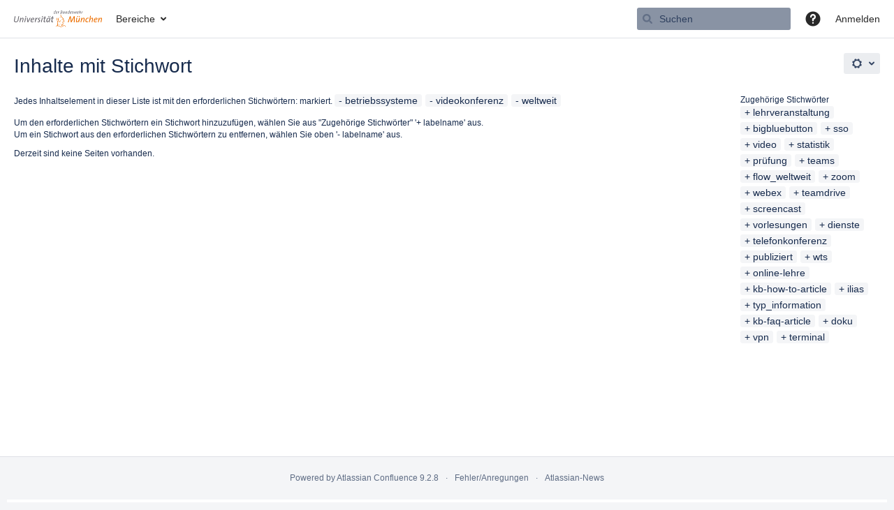

--- FILE ---
content_type: text/css;charset=UTF-8
request_url: https://publicwiki.unibw.de/s/d41d8cd98f00b204e9800998ecf8427e-CDN/-g1aiet/9111/1aixv3w/212b6a8407481108b800bce215e2daf4/_/download/contextbatch/css/atl.general,-_super/batch.css?analytics-enabled=false&hostenabled=true&theme.switcher=true
body_size: 51214
content:
/* module-key = 'com.atlassian.plugins.atlassian-nav-links-plugin:rotp-projectshortcuts', location = 'projectshortcuts/projectshortcuts.css' */
.dialog-panel-body .projectshortcuts-heading{color:var(--ds-text,#707070);font-size:1em;font-weight:bold;margin:20px 0 0;text-transform:uppercase}.projectshortcut-links{color:var(--ds-text,#707070);list-style:none;margin:10px 0 0;padding:0}.projectshortcut-links>li{display:inline-block;margin-top:10px}.projectshortcut-links>li:after{content:"\2022";margin:0 10px}.projectshortcut-links>.last:after{content:normal;margin:0}.projectshortcuts-heading+.projectshortcut-links{margin-top:0}.projectshortcuts-loading{padding-bottom:48px;position:relative;text-align:center}.projectshortcuts-loading:after{bottom:0;content:url([data-uri]);left:50%;margin-left:-8px;position:absolute}.aui-dialog #projectShortcutsContent{padding-left:11px}.project-shortcut-dialog-trigger{cursor:pointer;float:left;position:relative}.project-shortcut-dialog-trigger:after{background:url([data-uri]) no-repeat 0 0;content:"";display:none;top:0;left:0;height:16px;width:16px;position:absolute}.project-shortcut-dialog-trigger:hover:after{display:block}.project-shortcut-helptip h3{font-size:19px;line-height:1.2106;margin-top:0}.project-dialog-header-wrapper .project-header{border-bottom:1px solid var(--ds-border,#CCC);padding:10px 0 14px 15px;background-color:var(--ds-background-input,#f2f2f2);margin:0;height:48px}.project-dialog-header-wrapper .project-header img{height:48px;width:48px;-webkit-border-radius:50%;border-radius:50%}#project-shortcuts-dialog .dialog-panel-body{padding-left:0;padding-right:0;padding-top:0}.project-dialog-header-wrapper h2.dialog-title{border-bottom:0;display:inline-block;vertical-align:top;padding-top:5px;min-width:50%;padding-right:0;padding-left:0;margin-right:18px;margin-left:18px;line-height:48px}.poject-dialog-header-wrapper{padding:20px}.project-dialog-header-wrapper .project-right-column{padding-left:10px}.project-dialog-header-wrapper .project-content-wrapper{padding:20px 60px 20px 85px;color:var(--ds-border-bold,#333)}.project-dialog-header-wrapper .project-heading{background-color:var(--ds-background-input,#f2f2f2);padding-top:15px;padding-left:10px;padding-bottom:25px;padding-right:60px}.projectshortcuts-description{padding-top:20px;max-height:72px;overflow:hidden}
/* module-key = 'confluence.extra.jira:common', location = 'util/common.css' */
div.bmDiv{color:var(--ds-text,#000);font-size:14px;font-weight:bold;margin:auto auto;position:relative;text-align:center;vertical-align:middle;height:10em;width:30em;clear:left;background-color:var(--ds-background-input,#f7f7f7);border:1px solid var(--ds-border-accent-gray,#ccc)}.jira-issue,.unknown-jira-issue{background:var(--ds-background-neutral,#ebecf0);padding:1px 3px;border-radius:2px;display:inline-block;line-height:19px;white-space:normal}.jira-issue .aui-lozenge{margin-left:2px;vertical-align:text-top}.jira-issue>a,.single-issue-oauth.unknown-jira-issue>a,.lock-jira-issue>a{background-repeat:no-repeat;background-position:0 center;line-height:16px;font-size:14px}.jira-issue a img{margin-right:5px}#main .wiki-content .jira-issue.resolved>a{text-decoration:line-through}#main .wiki-content .jira-issue.resolved>a:hover{text-decoration:underline}.single-issue-oauth.unknown-jira-issue>a,.lock-jira-issue>a{background:transparent url([data-uri]) no-repeat;padding-left:18px}.jira-status{color:var(--ds-text,#707070);font-size:12px;font-weight:bold}.refresh-issues-bottom{display:inline-block;padding:7px 10px}#main.chart-preview-main{padding:20px 10px}.jira-tablesorter-header{background:var(--ds-surface,#f0f0f0) none no-repeat scroll right center}.jira-tablesorter-header:hover,.jira-tablesorter-header:hover .jim-table-header-content{cursor:pointer;color:var(--ds-text-subtle,#333);background-color:var(--ds-background-neutral-subtle-hovered,#f5f5f5)}.jira-tablesorter-header .jim-table-header-content{padding-right:15px}.jira-tablesorter-header:hover .jim-table-header-content{background:url("[data-uri]") no-repeat right center}.jira-tablesorter-header.tablesorter-headerDesc .jim-table-header-content{background:url("[data-uri]") no-repeat right center}.jira-tablesorter-header.tablesorter-headerAsc .jim-table-header-content{background:url("[data-uri]") no-repeat right center}.refresh-module-id{position:relative}.refresh-issues-bottom{margin-top:5px}.refresh-issues-bottom .button-spinner{display:inline-block;width:16px;height:16px;vertical-align:top}.refresh-action-group{margin-left:7px}.jim-sortable-dark-layout{position:absolute;background-color:var(--ds-background-input,#f5f5f5);opacity:.5;left:0;right:0;top:0;bottom:0;width:100%;height:100%;z-index:100}.jira-padding-left-10px{padding-left:10px}.jira-left-panel-link:hover{cursor:pointer}.jim-inline-block{display:inline-block}.jim-error-message p{margin:0;padding:0}.jim-error-message-single{display:inline-block;margin:0;padding:2px 4px 2px 23px;vertical-align:middle;line-height:18px}.jim-error-message-single .icon-in-pdf{display:none}.jim-error-message-single.aui-message:before{width:26px}.jim-error-message-single.aui-message:after{left:3px;margin-top:-13px;font-size:18px}.jim-error-message-single p{display:inline-block}.jim-error-message.warning .icon-warning{left:5px;top:1px}.jim-error-message-table{margin-bottom:15px;overflow:auto}.jim-error-message-table th{text-transform:capitalize}.jim-error-message-table.warning .icon-warning{top:30%}span.aui-lozenge-subtle.aui-lozenge-default.issue-placeholder{background-color:var(--ds-background-inverse-subtle,#f5f5f5);color:var(--ds-text-subtle,#707070);margin:1px 1px;padding:3px 10px 2px;font-size:10px}span.aui-icon-wait.issue-placeholder{padding-right:3px}
/* module-key = 'com.atlassian.auiplugin:split_aui.component.banner', location = 'aui.component.banner.css' */
.aui-banner{--aui-message-padding:10px;--aui-message-gutter:40px;--aui-message-isize:16px;--aui-focus:currentcolor;--aui-link-color:currentcolor;--aui-link-hover-color:currentcolor;--aui-link-active-color:currentcolor;border-radius:0;box-shadow:none;margin-top:0;padding:var(--aui-message-padding);position:relative}.aui-banner:after{-moz-osx-font-smoothing:grayscale;-webkit-font-smoothing:antialiased;-webkit-text-stroke-width:0;font-family:Adgs Icons;font-style:normal;font-weight:400;speak:none;color:var(--aui-message-icolor);content:var(--aui-message-ig);font-size:var(--aui-message-isize);left:var(--aui-message-padding);line-height:inherit;position:absolute;top:var(--aui-message-padding)}.aui-banner:before{display:none}.aui-banner:after{left:15px}.aui-banner .aui-button-link,.aui-banner a:not(.aui-button){text-decoration:underline}.aui-banner.aui-banner-error,.aui-banner.aui-banner-warning{padding-left:var(--aui-message-gutter)}.aui-banner.aui-banner-error{--aui-message-ig:"\f15a";background-color:var(--aui-banner-error-bg-color);color:var(--aui-banner-error-text-color)}.aui-banner.aui-banner-warning{--aui-message-ig:"\f1b3";background-color:var(--aui-banner-warning-bg-color);color:var(--aui-banner-warning-text-color)}.aui-banner.aui-banner-announcement{background-color:var(--aui-banner-announcement-bg-color);color:var(--aui-banner-announcement-text-color)}
/* module-key = 'com.atlassian.confluence.plugins.recently-viewed-plugin:app-resources', location = 'css/recently.css' */
#recently-viewed h3{margin-top:10px;color:var(--ds-text,#707070);text-transform:uppercase;font-size:12px}#recently-viewed-dialog .dialog-panel-body{position:relative}#recently-viewed .filter input{width:100%;max-width:100%}#recently-viewed .filter input:focus{outline:0}#recently-viewed .filter input:-moz-placeholder{color:var(--ds-text,#666);!important}#recently-viewed .empty{text-align:center;margin-top:10px}#recently-viewed .pages .group{padding-bottom:10px}#recently-viewed .pages .border{border-bottom:1px solid var(--ds-border,#CCC)}#recently-viewed .pages ul{list-style:none;padding:0;margin:0}#recently-viewed .pages ul li{padding:6px 5px 6px 4px;height:16px}#recently-viewed .ry-page.highlight{background:var(--ds-surface,#e9e9e9)}#recently-viewed .page-icon{float:left}#recently-viewed .page-icon .icon{height:16px;vertical-align:top}#recently-viewed .page-title{margin-left:21px}#recently-viewed .page-title a{line-height:17px}#recently-viewed .ellipsis{text-overflow:ellipsis;overflow:hidden;white-space:nowrap;display:block}
/* module-key = 'com.atlassian.confluence.plugins.confluence-space-ia:spacemenu-resources', location = 'css/space-menu.css' */
#space-menu-link-content .space-logo{border-radius:50%;width:16px}
/* module-key = 'com.atlassian.confluence.plugins.confluence-quicknav:quicknav-admin-resources', location = 'css/quicknav-admin.css' */
#quick-search a.admin-item span:before{font-family:"Atlassian Icons";font-weight:normal;-webkit-font-smoothing:antialiased;font-style:normal;font-size:16px;color:var(--ds-text,#707070);border:0;line-height:1;content:"\f11e";margin:0 8px}#quick-search .aui-dropdown .admin-item span{padding-left:0}#quick-search-query::placeholder{color:var(--ds-text,#deebff);opacity:.8}
/* module-key = 'com.atlassian.confluence.plugins.confluence-license-banner:confluence-license-banner-resources', location = '/css/confluence-license-banner.css' */
.contenteditor #full-height-container #license-banner{z-index:3}
/* module-key = 'com.atlassian.confluence.plugins.confluence-knowledge-base:sidebar-icons', location = 'css/sidebar-icons.css' */

/* module-key = 'com.atlassian.plugins.atlassian-nav-links-plugin:rotp-menu', location = 'appswitcher/appswitcher.css' */
.nav-link-label,.nav-link-description{display:block;overflow:hidden;text-overflow:ellipsis;white-space:nowrap}.nav-links .nav-link-description{color:var(--ds-text,#707070)}.nav-links .nav-link-edit{color:var(--ds-link,#0052cc)}.nav-links .active>.nav-link-label,.nav-links .active>.nav-link-description,.nav-links .active>.nav-link-edit{color:inherit}.nav-links .nav-link-edit-wrapper{padding-left:10px !important}#app-switcher{z-index:12000}.app-switcher-trigger.aui-dropdown2-trigger{background:transparent;border:0;-moz-box-sizing:border-box;-ms-box-sizing:border-box;box-sizing:border-box;color:inherit;cursor:pointer}.app-switcher-trigger.aui-dropdown2-trigger{height:40px}.app-switcher-trigger.aui-dropdown2-trigger:after{content:normal !important}.app-switcher-trigger>.aui-icon{filter:alpha(opacity=80);opacity:.8}.app-switcher-trigger:hover>.aui-icon,.app-switcher-trigger:active>.aui-icon,.app-switcher-trigger:focus>.aui-icon,.app-switcher-trigger.active>.aui-icon{filter:alpha(opacity=100);opacity:1}.app-switcher-loading{background:no-repeat 10px 50%;background-image:url([data-uri]);line-height:16px;padding:5px 10px 5px 31px}.app-switcher-error{line-height:16px;padding:5px 10px;white-space:nowrap}.app-switcher-retry{color:var(--ds-text-brand,#0052cc);cursor:pointer}.app-switcher-retry:hover{text-decoration:underline}
/* module-key = 'com.atlassian.confluence.plugins.confluence-emoticons-plugin:custom-emoticons-conf-frontend-general', location = 'styles/global.css' */
img.emoticon,table.confluenceTable td.confluenceTd img.emoticon,img.emoticon[class^="emoticon emoticon-"]{vertical-align:middle;max-height:16px;min-width:16px;max-width:32px;width:initial;height:initial}.unknown-hipchat-emoticon[data-mce-selected],.unknown-hipchat-emoticon:hover,.unknown-hipchat-emoticon:active{user-select:all;background-color:var(--ds-background-input,#ebecf0);color:var(--ds-icon,#42526e);white-space:nowrap}
/* module-key = 'com.atlassian.confluence.plugins.confluence-frontend:common-header-resources', location = '/includes/css/buttons.css' */
.aui-button2{background-color:var(--ds-surface,#eee);border-radius:3px;border:1px solid var(--ds-border,#aaa);color:var(--ds-text,#000);display:inline-block;font-size:13px;line-height:20px;font-weight:bold;margin:0;padding:3px 9px;vertical-align:baseline}.aui-button2:hover,.aui-button2:focus{background-color:var(--ds-surface-hovered,#dfdfdf);border-color:var(--ds-border-focused,#666)}.aui-button2::-moz-focus-inner{border:0;padding:0}.aui-nav.aui-style-blocks .aui-nav-link.aui-style-hero{padding:4px 10px}.aui-button2.aui-style-hero{background-color:var(--ds-background-selected-bold,#366ea7);background-repeat:repeat-x;border:0;box-shadow:inset 0 1px 0 rgba(255,255,255,0.1),0 2px 3px var(--ds-shadow-overflow,rgba(0,0,0,0.3));color:var(--ds-surface,#fff);padding:4px 10px}.aui-button2.aui-style-hero:hover,.aui-button2.aui-style-hero:focus{background-color:var(--ds-background-selected-bold-hovered,#3c7ab9);text-decoration:none}
/* module-key = 'com.atlassian.confluence.plugins.confluence-frontend:common-header-resources', location = '/includes/css/dropdown2-style.css' */
.aui-dropdown2.aui-dropdown2-in-header{z-index:12000}
/* module-key = 'com.atlassian.confluence.plugins.confluence-frontend:common-header-resources', location = '/includes/css/navbar.css' */
#header .aui-header a:focus,#header .aui-header a:hover,#header .aui-header a:active{text-decoration:none;outline:0}
/* module-key = 'com.atlassian.confluence.plugins.confluence-frontend:common-header-resources', location = '/includes/css/utilities.css' */
.aui-align-right{float:right}.aui-align-left{float:left}.aui-state-hidden{display:none}.aui-rounded{border-radius:3px}
/* module-key = 'com.atlassian.mywork.mywork-confluence-host-plugin:mw-header-anchor-css', location = 'css/miniview-anchor.css' */
#notifications-anchor{position:relative}#notifications-anchor.active,#notifications-anchor:hover{background-color:var(--ds-background-brand-bold-hovered,#326ca6)}#notifications-anchor.read .badge{font-size:0}.mw-anchor .badge{color:var(--ds-surface-overlay,white);border-radius:7px;font-size:12px;display:inline-block;padding:0 2px;min-width:10px;min-height:10px;margin:0 auto}.mw-anchor .badge-w{position:absolute;left:21px;top:8px;text-align:center;pointer-events:none;line-height:14px}.mw-anchor.unread .badge{background:var(--ds-background-danger-bold,#3a7ec2);border:1px solid var(--ds-border-danger,rgba(0,0,0,.2))}#inline-dialog-notifications-miniview{z-index:5001}#inline-dialog-notifications-miniview .contents{padding:0}#notifications-miniview-iframe{border:0;width:500px;height:320px}#inline-dialog-my-tasks-discovery .mw-tasks-discovery-controls{list-style-type:none;margin:0;padding-left:0;padding-top:10px}#inline-dialog-my-tasks-discovery .mw-tasks-discovery-controls li:first-child{padding-left:0}#inline-dialog-my-tasks-discovery .mw-tasks-discovery-controls li{display:inline-block;padding:0 5px}
/* module-key = 'de.kontextwork.goedit:goedit-shared-resources', location = '/css/goedit-confluence.css' */
.goedit{@charset "UTF-8";/*!
 * Bootstrap v3.4.1 (https://getbootstrap.com/)
 * Copyright 2011-2019 Twitter, Inc.
 * Licensed under MIT (https://github.com/twbs/bootstrap/blob/master/LICENSE)
 *//*! normalize.css v3.0.3 | MIT License | github.com/necolas/normalize.css *//*! Source: https://github.com/h5bp/html5-boilerplate/blob/master/src/css/main.css *//*!
 * animate.css -https://daneden.github.io/animate.css/
 * Version - 3.7.2
 * Licensed under the MIT license - http://opensource.org/licenses/MIT
 *
 * Copyright (c) 2019 Daniel Eden
 */}.goedit html{font-family:sans-serif;-ms-text-size-adjust:100%;-webkit-text-size-adjust:100%}.goedit body{margin:0}.goedit article,.goedit aside,.goedit details,.goedit figcaption,.goedit figure,.goedit footer,.goedit header,.goedit hgroup,.goedit main,.goedit menu,.goedit nav,.goedit section,.goedit summary{display:block}.goedit audio,.goedit canvas,.goedit progress,.goedit video{display:inline-block;vertical-align:baseline}.goedit audio:not([controls]){display:none;height:0}.goedit [hidden],.goedit template{display:none}.goedit a{background-color:transparent}.goedit a:active,.goedit a:hover{outline:0}.goedit abbr[title]{border-bottom:none;text-decoration:underline;-webkit-text-decoration:underline dotted;-moz-text-decoration:underline dotted;text-decoration:underline dotted}.goedit b,.goedit strong{font-weight:700}.goedit dfn{font-style:italic}.goedit h1{font-size:2em;margin:.67em 0}.goedit mark{background:#ff0;color:#000}.goedit small{font-size:80%}.goedit sub,.goedit sup{font-size:75%;line-height:0;position:relative;vertical-align:baseline}.goedit sup{top:-.5em}.goedit sub{bottom:-.25em}.goedit img{border:0}.goedit svg:not(:root){overflow:hidden}.goedit figure{margin:1em 40px}.goedit hr{-webkit-box-sizing:content-box;-moz-box-sizing:content-box;box-sizing:content-box;height:0}.goedit pre{overflow:auto}.goedit code,.goedit kbd,.goedit pre,.goedit samp{font-family:monospace,monospace;font-size:1em}.goedit button,.goedit input,.goedit optgroup,.goedit select,.goedit textarea{color:inherit;font:inherit;margin:0}.goedit button{overflow:visible}.goedit button,.goedit select{text-transform:none}.goedit button,.goedit html input[type=button],.goedit input[type=reset],.goedit input[type=submit]{-webkit-appearance:button;cursor:pointer}.goedit button[disabled],.goedit html input[disabled]{cursor:default}.goedit button::-moz-focus-inner,.goedit input::-moz-focus-inner{border:0;padding:0}.goedit input{line-height:normal}.goedit input[type=checkbox],.goedit input[type=radio]{-webkit-box-sizing:border-box;-moz-box-sizing:border-box;box-sizing:border-box;padding:0}.goedit input[type=number]::-webkit-inner-spin-button,.goedit input[type=number]::-webkit-outer-spin-button{height:auto}.goedit input[type=search]{-webkit-appearance:textfield;-webkit-box-sizing:content-box;-moz-box-sizing:content-box;box-sizing:content-box}.goedit input[type=search]::-webkit-search-cancel-button,.goedit input[type=search]::-webkit-search-decoration{-webkit-appearance:none}.goedit fieldset{border:1px solid silver;margin:0 2px;padding:.35em .625em .75em}.goedit legend{border:0;padding:0}.goedit textarea{overflow:auto}.goedit optgroup{font-weight:700}.goedit table{border-collapse:collapse;border-spacing:0}.goedit td,.goedit th{padding:0}@media print{.goedit *,.goedit :after,.goedit :before{color:#000!important;text-shadow:none!important;background:0 0!important;-webkit-box-shadow:none!important;box-shadow:none!important}.goedit a,.goedit a:visited{text-decoration:underline}.goedit a[href]:after{content:" (" attr(href) ")"}.goedit abbr[title]:after{content:" (" attr(title) ")"}.goedit a[href^="#"]:after,.goedit a[href^="javascript:"]:after{content:""}.goedit blockquote,.goedit pre{border:1px solid #999;page-break-inside:avoid}.goedit thead{display:table-header-group}.goedit img,.goedit tr{page-break-inside:avoid}.goedit img{max-width:100%!important}.goedit h2,.goedit h3,.goedit p{orphans:3;widows:3}.goedit h2,.goedit h3{page-break-after:avoid}.goedit .navbar{display:none}.goedit .btn>.caret,.goedit .dropup>.btn>.caret{border-top-color:#000!important}.goedit .label{border:1px solid #000}.goedit .table{border-collapse:collapse!important}.goedit .table td,.goedit .table th{background-color:#fff!important}.goedit .table-bordered td,.goedit .table-bordered th{border:1px solid #ddd!important}}@font-face{font-family:"Glyphicons Halflings";src:url(/s/-g1aiet/9111/1aixv3w/10.0.5/_/download/resources/de.kontextwork.goedit:goedit-shared-resources/glyphicons-halflings-regular.eot);src:url(/s/-g1aiet/9111/1aixv3w/10.0.5/_/download/resources/de.kontextwork.goedit:goedit-shared-resources/glyphicons-halflings-regular.eot?#iefix) format("embedded-opentype"),url(/s/-g1aiet/9111/1aixv3w/10.0.5/_/download/resources/de.kontextwork.goedit:goedit-shared-resources/glyphicons-halflings-regular.woff2) format("woff2"),url(/s/-g1aiet/9111/1aixv3w/10.0.5/_/download/resources/de.kontextwork.goedit:goedit-shared-resources/glyphicons-halflings-regular.woff) format("woff"),url(/s/-g1aiet/9111/1aixv3w/10.0.5/_/download/resources/de.kontextwork.goedit:goedit-shared-resources/glyphicons-halflings-regular.ttf) format("truetype"),url(/s/-g1aiet/9111/1aixv3w/10.0.5/_/download/resources/de.kontextwork.goedit:goedit-shared-resources/glyphicons-halflings-regular.svg#glyphicons_halflingsregular) format("svg")}.goedit .glyphicon{position:relative;top:1px;display:inline-block;font-family:"Glyphicons Halflings";font-style:normal;font-weight:400;line-height:1;-webkit-font-smoothing:antialiased;-moz-osx-font-smoothing:grayscale}.goedit .glyphicon-asterisk:before{content:"\002a"}.goedit .glyphicon-plus:before{content:"\002b"}.goedit .glyphicon-eur:before,.goedit .glyphicon-euro:before{content:"\20ac"}.goedit .glyphicon-minus:before{content:"\2212"}.goedit .glyphicon-cloud:before{content:"\2601"}.goedit .glyphicon-envelope:before{content:"\2709"}.goedit .glyphicon-pencil:before{content:"\270f"}.goedit .glyphicon-glass:before{content:"\e001"}.goedit .glyphicon-music:before{content:"\e002"}.goedit .glyphicon-search:before{content:"\e003"}.goedit .glyphicon-heart:before{content:"\e005"}.goedit .glyphicon-star:before{content:"\e006"}.goedit .glyphicon-star-empty:before{content:"\e007"}.goedit .glyphicon-user:before{content:"\e008"}.goedit .glyphicon-film:before{content:"\e009"}.goedit .glyphicon-th-large:before{content:"\e010"}.goedit .glyphicon-th:before{content:"\e011"}.goedit .glyphicon-th-list:before{content:"\e012"}.goedit .glyphicon-ok:before{content:"\e013"}.goedit .glyphicon-remove:before{content:"\e014"}.goedit .glyphicon-zoom-in:before{content:"\e015"}.goedit .glyphicon-zoom-out:before{content:"\e016"}.goedit .glyphicon-off:before{content:"\e017"}.goedit .glyphicon-signal:before{content:"\e018"}.goedit .glyphicon-cog:before{content:"\e019"}.goedit .glyphicon-trash:before{content:"\e020"}.goedit .glyphicon-home:before{content:"\e021"}.goedit .glyphicon-file:before{content:"\e022"}.goedit .glyphicon-time:before{content:"\e023"}.goedit .glyphicon-road:before{content:"\e024"}.goedit .glyphicon-download-alt:before{content:"\e025"}.goedit .glyphicon-download:before{content:"\e026"}.goedit .glyphicon-upload:before{content:"\e027"}.goedit .glyphicon-inbox:before{content:"\e028"}.goedit .glyphicon-play-circle:before{content:"\e029"}.goedit .glyphicon-repeat:before{content:"\e030"}.goedit .glyphicon-refresh:before{content:"\e031"}.goedit .glyphicon-list-alt:before{content:"\e032"}.goedit .glyphicon-lock:before{content:"\e033"}.goedit .glyphicon-flag:before{content:"\e034"}.goedit .glyphicon-headphones:before{content:"\e035"}.goedit .glyphicon-volume-off:before{content:"\e036"}.goedit .glyphicon-volume-down:before{content:"\e037"}.goedit .glyphicon-volume-up:before{content:"\e038"}.goedit .glyphicon-qrcode:before{content:"\e039"}.goedit .glyphicon-barcode:before{content:"\e040"}.goedit .glyphicon-tag:before{content:"\e041"}.goedit .glyphicon-tags:before{content:"\e042"}.goedit .glyphicon-book:before{content:"\e043"}.goedit .glyphicon-bookmark:before{content:"\e044"}.goedit .glyphicon-print:before{content:"\e045"}.goedit .glyphicon-camera:before{content:"\e046"}.goedit .glyphicon-font:before{content:"\e047"}.goedit .glyphicon-bold:before{content:"\e048"}.goedit .glyphicon-italic:before{content:"\e049"}.goedit .glyphicon-text-height:before{content:"\e050"}.goedit .glyphicon-text-width:before{content:"\e051"}.goedit .glyphicon-align-left:before{content:"\e052"}.goedit .glyphicon-align-center:before{content:"\e053"}.goedit .glyphicon-align-right:before{content:"\e054"}.goedit .glyphicon-align-justify:before{content:"\e055"}.goedit .glyphicon-list:before{content:"\e056"}.goedit .glyphicon-indent-left:before{content:"\e057"}.goedit .glyphicon-indent-right:before{content:"\e058"}.goedit .glyphicon-facetime-video:before{content:"\e059"}.goedit .glyphicon-picture:before{content:"\e060"}.goedit .glyphicon-map-marker:before{content:"\e062"}.goedit .glyphicon-adjust:before{content:"\e063"}.goedit .glyphicon-tint:before{content:"\e064"}.goedit .glyphicon-edit:before{content:"\e065"}.goedit .glyphicon-share:before{content:"\e066"}.goedit .glyphicon-check:before{content:"\e067"}.goedit .glyphicon-move:before{content:"\e068"}.goedit .glyphicon-step-backward:before{content:"\e069"}.goedit .glyphicon-fast-backward:before{content:"\e070"}.goedit .glyphicon-backward:before{content:"\e071"}.goedit .glyphicon-play:before{content:"\e072"}.goedit .glyphicon-pause:before{content:"\e073"}.goedit .glyphicon-stop:before{content:"\e074"}.goedit .glyphicon-forward:before{content:"\e075"}.goedit .glyphicon-fast-forward:before{content:"\e076"}.goedit .glyphicon-step-forward:before{content:"\e077"}.goedit .glyphicon-eject:before{content:"\e078"}.goedit .glyphicon-chevron-left:before{content:"\e079"}.goedit .glyphicon-chevron-right:before{content:"\e080"}.goedit .glyphicon-plus-sign:before{content:"\e081"}.goedit .glyphicon-minus-sign:before{content:"\e082"}.goedit .glyphicon-remove-sign:before{content:"\e083"}.goedit .glyphicon-ok-sign:before{content:"\e084"}.goedit .glyphicon-question-sign:before{content:"\e085"}.goedit .glyphicon-info-sign:before{content:"\e086"}.goedit .glyphicon-screenshot:before{content:"\e087"}.goedit .glyphicon-remove-circle:before{content:"\e088"}.goedit .glyphicon-ok-circle:before{content:"\e089"}.goedit .glyphicon-ban-circle:before{content:"\e090"}.goedit .glyphicon-arrow-left:before{content:"\e091"}.goedit .glyphicon-arrow-right:before{content:"\e092"}.goedit .glyphicon-arrow-up:before{content:"\e093"}.goedit .glyphicon-arrow-down:before{content:"\e094"}.goedit .glyphicon-share-alt:before{content:"\e095"}.goedit .glyphicon-resize-full:before{content:"\e096"}.goedit .glyphicon-resize-small:before{content:"\e097"}.goedit .glyphicon-exclamation-sign:before{content:"\e101"}.goedit .glyphicon-gift:before{content:"\e102"}.goedit .glyphicon-leaf:before{content:"\e103"}.goedit .glyphicon-fire:before{content:"\e104"}.goedit .glyphicon-eye-open:before{content:"\e105"}.goedit .glyphicon-eye-close:before{content:"\e106"}.goedit .glyphicon-warning-sign:before{content:"\e107"}.goedit .glyphicon-plane:before{content:"\e108"}.goedit .glyphicon-calendar:before{content:"\e109"}.goedit .glyphicon-random:before{content:"\e110"}.goedit .glyphicon-comment:before{content:"\e111"}.goedit .glyphicon-magnet:before{content:"\e112"}.goedit .glyphicon-chevron-up:before{content:"\e113"}.goedit .glyphicon-chevron-down:before{content:"\e114"}.goedit .glyphicon-retweet:before{content:"\e115"}.goedit .glyphicon-shopping-cart:before{content:"\e116"}.goedit .glyphicon-folder-close:before{content:"\e117"}.goedit .glyphicon-folder-open:before{content:"\e118"}.goedit .glyphicon-resize-vertical:before{content:"\e119"}.goedit .glyphicon-resize-horizontal:before{content:"\e120"}.goedit .glyphicon-hdd:before{content:"\e121"}.goedit .glyphicon-bullhorn:before{content:"\e122"}.goedit .glyphicon-bell:before{content:"\e123"}.goedit .glyphicon-certificate:before{content:"\e124"}.goedit .glyphicon-thumbs-up:before{content:"\e125"}.goedit .glyphicon-thumbs-down:before{content:"\e126"}.goedit .glyphicon-hand-right:before{content:"\e127"}.goedit .glyphicon-hand-left:before{content:"\e128"}.goedit .glyphicon-hand-up:before{content:"\e129"}.goedit .glyphicon-hand-down:before{content:"\e130"}.goedit .glyphicon-circle-arrow-right:before{content:"\e131"}.goedit .glyphicon-circle-arrow-left:before{content:"\e132"}.goedit .glyphicon-circle-arrow-up:before{content:"\e133"}.goedit .glyphicon-circle-arrow-down:before{content:"\e134"}.goedit .glyphicon-globe:before{content:"\e135"}.goedit .glyphicon-wrench:before{content:"\e136"}.goedit .glyphicon-tasks:before{content:"\e137"}.goedit .glyphicon-filter:before{content:"\e138"}.goedit .glyphicon-briefcase:before{content:"\e139"}.goedit .glyphicon-fullscreen:before{content:"\e140"}.goedit .glyphicon-dashboard:before{content:"\e141"}.goedit .glyphicon-paperclip:before{content:"\e142"}.goedit .glyphicon-heart-empty:before{content:"\e143"}.goedit .glyphicon-link:before{content:"\e144"}.goedit .glyphicon-phone:before{content:"\e145"}.goedit .glyphicon-pushpin:before{content:"\e146"}.goedit .glyphicon-usd:before{content:"\e148"}.goedit .glyphicon-gbp:before{content:"\e149"}.goedit .glyphicon-sort:before{content:"\e150"}.goedit .glyphicon-sort-by-alphabet:before{content:"\e151"}.goedit .glyphicon-sort-by-alphabet-alt:before{content:"\e152"}.goedit .glyphicon-sort-by-order:before{content:"\e153"}.goedit .glyphicon-sort-by-order-alt:before{content:"\e154"}.goedit .glyphicon-sort-by-attributes:before{content:"\e155"}.goedit .glyphicon-sort-by-attributes-alt:before{content:"\e156"}.goedit .glyphicon-unchecked:before{content:"\e157"}.goedit .glyphicon-expand:before{content:"\e158"}.goedit .glyphicon-collapse-down:before{content:"\e159"}.goedit .glyphicon-collapse-up:before{content:"\e160"}.goedit .glyphicon-log-in:before{content:"\e161"}.goedit .glyphicon-flash:before{content:"\e162"}.goedit .glyphicon-log-out:before{content:"\e163"}.goedit .glyphicon-new-window:before{content:"\e164"}.goedit .glyphicon-record:before{content:"\e165"}.goedit .glyphicon-save:before{content:"\e166"}.goedit .glyphicon-open:before{content:"\e167"}.goedit .glyphicon-saved:before{content:"\e168"}.goedit .glyphicon-import:before{content:"\e169"}.goedit .glyphicon-export:before{content:"\e170"}.goedit .glyphicon-send:before{content:"\e171"}.goedit .glyphicon-floppy-disk:before{content:"\e172"}.goedit .glyphicon-floppy-saved:before{content:"\e173"}.goedit .glyphicon-floppy-remove:before{content:"\e174"}.goedit .glyphicon-floppy-save:before{content:"\e175"}.goedit .glyphicon-floppy-open:before{content:"\e176"}.goedit .glyphicon-credit-card:before{content:"\e177"}.goedit .glyphicon-transfer:before{content:"\e178"}.goedit .glyphicon-cutlery:before{content:"\e179"}.goedit .glyphicon-header:before{content:"\e180"}.goedit .glyphicon-compressed:before{content:"\e181"}.goedit .glyphicon-earphone:before{content:"\e182"}.goedit .glyphicon-phone-alt:before{content:"\e183"}.goedit .glyphicon-tower:before{content:"\e184"}.goedit .glyphicon-stats:before{content:"\e185"}.goedit .glyphicon-sd-video:before{content:"\e186"}.goedit .glyphicon-hd-video:before{content:"\e187"}.goedit .glyphicon-subtitles:before{content:"\e188"}.goedit .glyphicon-sound-stereo:before{content:"\e189"}.goedit .glyphicon-sound-dolby:before{content:"\e190"}.goedit .glyphicon-sound-5-1:before{content:"\e191"}.goedit .glyphicon-sound-6-1:before{content:"\e192"}.goedit .glyphicon-sound-7-1:before{content:"\e193"}.goedit .glyphicon-copyright-mark:before{content:"\e194"}.goedit .glyphicon-registration-mark:before{content:"\e195"}.goedit .glyphicon-cloud-download:before{content:"\e197"}.goedit .glyphicon-cloud-upload:before{content:"\e198"}.goedit .glyphicon-tree-conifer:before{content:"\e199"}.goedit .glyphicon-tree-deciduous:before{content:"\e200"}.goedit .glyphicon-cd:before{content:"\e201"}.goedit .glyphicon-save-file:before{content:"\e202"}.goedit .glyphicon-open-file:before{content:"\e203"}.goedit .glyphicon-level-up:before{content:"\e204"}.goedit .glyphicon-copy:before{content:"\e205"}.goedit .glyphicon-paste:before{content:"\e206"}.goedit .glyphicon-alert:before{content:"\e209"}.goedit .glyphicon-equalizer:before{content:"\e210"}.goedit .glyphicon-king:before{content:"\e211"}.goedit .glyphicon-queen:before{content:"\e212"}.goedit .glyphicon-pawn:before{content:"\e213"}.goedit .glyphicon-bishop:before{content:"\e214"}.goedit .glyphicon-knight:before{content:"\e215"}.goedit .glyphicon-baby-formula:before{content:"\e216"}.goedit .glyphicon-tent:before{content:"\26fa"}.goedit .glyphicon-blackboard:before{content:"\e218"}.goedit .glyphicon-bed:before{content:"\e219"}.goedit .glyphicon-apple:before{content:"\f8ff"}.goedit .glyphicon-erase:before{content:"\e221"}.goedit .glyphicon-hourglass:before{content:"\231b"}.goedit .glyphicon-lamp:before{content:"\e223"}.goedit .glyphicon-duplicate:before{content:"\e224"}.goedit .glyphicon-piggy-bank:before{content:"\e225"}.goedit .glyphicon-scissors:before{content:"\e226"}.goedit .glyphicon-bitcoin:before{content:"\e227"}.goedit .glyphicon-btc:before{content:"\e227"}.goedit .glyphicon-xbt:before{content:"\e227"}.goedit .glyphicon-yen:before{content:"\00a5"}.goedit .glyphicon-jpy:before{content:"\00a5"}.goedit .glyphicon-ruble:before{content:"\20bd"}.goedit .glyphicon-rub:before{content:"\20bd"}.goedit .glyphicon-scale:before{content:"\e230"}.goedit .glyphicon-ice-lolly:before{content:"\e231"}.goedit .glyphicon-ice-lolly-tasted:before{content:"\e232"}.goedit .glyphicon-education:before{content:"\e233"}.goedit .glyphicon-option-horizontal:before{content:"\e234"}.goedit .glyphicon-option-vertical:before{content:"\e235"}.goedit .glyphicon-menu-hamburger:before{content:"\e236"}.goedit .glyphicon-modal-window:before{content:"\e237"}.goedit .glyphicon-oil:before{content:"\e238"}.goedit .glyphicon-grain:before{content:"\e239"}.goedit .glyphicon-sunglasses:before{content:"\e240"}.goedit .glyphicon-text-size:before{content:"\e241"}.goedit .glyphicon-text-color:before{content:"\e242"}.goedit .glyphicon-text-background:before{content:"\e243"}.goedit .glyphicon-object-align-top:before{content:"\e244"}.goedit .glyphicon-object-align-bottom:before{content:"\e245"}.goedit .glyphicon-object-align-horizontal:before{content:"\e246"}.goedit .glyphicon-object-align-left:before{content:"\e247"}.goedit .glyphicon-object-align-vertical:before{content:"\e248"}.goedit .glyphicon-object-align-right:before{content:"\e249"}.goedit .glyphicon-triangle-right:before{content:"\e250"}.goedit .glyphicon-triangle-left:before{content:"\e251"}.goedit .glyphicon-triangle-bottom:before{content:"\e252"}.goedit .glyphicon-triangle-top:before{content:"\e253"}.goedit .glyphicon-console:before{content:"\e254"}.goedit .glyphicon-superscript:before{content:"\e255"}.goedit .glyphicon-subscript:before{content:"\e256"}.goedit .glyphicon-menu-left:before{content:"\e257"}.goedit .glyphicon-menu-right:before{content:"\e258"}.goedit .glyphicon-menu-down:before{content:"\e259"}.goedit .glyphicon-menu-up:before{content:"\e260"}.goedit *{-webkit-box-sizing:border-box;-moz-box-sizing:border-box;box-sizing:border-box}.goedit :after,.goedit :before{-webkit-box-sizing:border-box;-moz-box-sizing:border-box;box-sizing:border-box}.goedit html{font-size:10px;-webkit-tap-highlight-color:transparent}.goedit body{font-family:"Helvetica Neue",Helvetica,Arial,sans-serif;font-size:14px;line-height:1.42857143;color:#333;background-color:#fff}.goedit button,.goedit input,.goedit select,.goedit textarea{font-family:inherit;font-size:inherit;line-height:inherit}.goedit a{color:#337ab7;text-decoration:none}.goedit a:focus,.goedit a:hover{color:#23527c;text-decoration:underline}.goedit a:focus{outline:5px auto -webkit-focus-ring-color;outline-offset:-2px}.goedit figure{margin:0}.goedit img{vertical-align:middle}.goedit .carousel-inner>.item>a>img,.goedit .carousel-inner>.item>img,.goedit .img-responsive,.goedit .thumbnail a>img,.goedit .thumbnail>img{display:block;max-width:100%;height:auto}.goedit .img-rounded{border-radius:6px}.goedit .img-thumbnail{padding:4px;line-height:1.42857143;background-color:#fff;border:1px solid #ddd;border-radius:4px;-webkit-transition:all .2s ease-in-out;-o-transition:all .2s ease-in-out;transition:all .2s ease-in-out;display:inline-block;max-width:100%;height:auto}.goedit .img-circle{border-radius:50%}.goedit hr{margin-top:20px;margin-bottom:20px;border:0;border-top:1px solid #eee}.goedit .sr-only{position:absolute;width:1px;height:1px;padding:0;margin:-1px;overflow:hidden;clip:rect(0,0,0,0);border:0}.goedit .sr-only-focusable:active,.goedit .sr-only-focusable:focus{position:static;width:auto;height:auto;margin:0;overflow:visible;clip:auto}.goedit [role=button]{cursor:pointer}.goedit .h1,.goedit .h2,.goedit .h3,.goedit .h4,.goedit .h5,.goedit .h6,.goedit h1,.goedit h2,.goedit h3,.goedit h4,.goedit h5,.goedit h6{font-family:inherit;font-weight:500;line-height:1.1;color:inherit}.goedit .h1 .small,.goedit .h1 small,.goedit .h2 .small,.goedit .h2 small,.goedit .h3 .small,.goedit .h3 small,.goedit .h4 .small,.goedit .h4 small,.goedit .h5 .small,.goedit .h5 small,.goedit .h6 .small,.goedit .h6 small,.goedit h1 .small,.goedit h1 small,.goedit h2 .small,.goedit h2 small,.goedit h3 .small,.goedit h3 small,.goedit h4 .small,.goedit h4 small,.goedit h5 .small,.goedit h5 small,.goedit h6 .small,.goedit h6 small{font-weight:400;line-height:1;color:#777}.goedit .h1,.goedit .h2,.goedit .h3,.goedit h1,.goedit h2,.goedit h3{margin-top:20px;margin-bottom:10px}.goedit .h1 .small,.goedit .h1 small,.goedit .h2 .small,.goedit .h2 small,.goedit .h3 .small,.goedit .h3 small,.goedit h1 .small,.goedit h1 small,.goedit h2 .small,.goedit h2 small,.goedit h3 .small,.goedit h3 small{font-size:65%}.goedit .h4,.goedit .h5,.goedit .h6,.goedit h4,.goedit h5,.goedit h6{margin-top:10px;margin-bottom:10px}.goedit .h4 .small,.goedit .h4 small,.goedit .h5 .small,.goedit .h5 small,.goedit .h6 .small,.goedit .h6 small,.goedit h4 .small,.goedit h4 small,.goedit h5 .small,.goedit h5 small,.goedit h6 .small,.goedit h6 small{font-size:75%}.goedit .h1,.goedit h1{font-size:36px}.goedit .h2,.goedit h2{font-size:30px}.goedit .h3,.goedit h3{font-size:24px}.goedit .h4,.goedit h4{font-size:18px}.goedit .h5,.goedit h5{font-size:14px}.goedit .h6,.goedit h6{font-size:12px}.goedit p{margin:0 0 10px}.goedit .lead{margin-bottom:20px;font-size:16px;font-weight:300;line-height:1.4}@media (min-width:768px){.goedit .lead{font-size:21px}}.goedit .small,.goedit small{font-size:85%}.goedit .mark,.goedit mark{padding:.2em;background-color:#fcf8e3}.goedit .text-left{text-align:left}.goedit .text-right{text-align:right}.goedit .text-center{text-align:center}.goedit .text-justify{text-align:justify}.goedit .text-nowrap{white-space:nowrap}.goedit .text-lowercase{text-transform:lowercase}.goedit .text-uppercase{text-transform:uppercase}.goedit .text-capitalize{text-transform:capitalize}.goedit .text-muted{color:#777}.goedit .text-primary{color:#337ab7}.goedit a.text-primary:focus,.goedit a.text-primary:hover{color:#286090}.goedit .text-success{color:#3c763d}.goedit a.text-success:focus,.goedit a.text-success:hover{color:#2b542c}.goedit .text-info{color:#31708f}.goedit a.text-info:focus,.goedit a.text-info:hover{color:#245269}.goedit .text-warning{color:#8a6d3b}.goedit a.text-warning:focus,.goedit a.text-warning:hover{color:#66512c}.goedit .text-danger{color:#a94442}.goedit a.text-danger:focus,.goedit a.text-danger:hover{color:#843534}.goedit .bg-primary{color:#fff;background-color:#337ab7}.goedit a.bg-primary:focus,.goedit a.bg-primary:hover{background-color:#286090}.goedit .bg-success{background-color:#dff0d8}.goedit a.bg-success:focus,.goedit a.bg-success:hover{background-color:#c1e2b3}.goedit .bg-info{background-color:#d9edf7}.goedit a.bg-info:focus,.goedit a.bg-info:hover{background-color:#afd9ee}.goedit .bg-warning{background-color:#fcf8e3}.goedit a.bg-warning:focus,.goedit a.bg-warning:hover{background-color:#f7ecb5}.goedit .bg-danger{background-color:#f2dede}.goedit a.bg-danger:focus,.goedit a.bg-danger:hover{background-color:#e4b9b9}.goedit .page-header{padding-bottom:9px;margin:40px 0 20px;border-bottom:1px solid #eee}.goedit ol,.goedit ul{margin-top:0;margin-bottom:10px}.goedit ol ol,.goedit ol ul,.goedit ul ol,.goedit ul ul{margin-bottom:0}.goedit .list-unstyled{padding-left:0;list-style:none}.goedit .list-inline{padding-left:0;list-style:none;margin-left:-5px}.goedit .list-inline>li{display:inline-block;padding-right:5px;padding-left:5px}.goedit dl{margin-top:0;margin-bottom:20px}.goedit dd,.goedit dt{line-height:1.42857143}.goedit dt{font-weight:700}.goedit dd{margin-left:0}@media (min-width:768px){.goedit .dl-horizontal dt{float:left;width:160px;clear:left;text-align:right;overflow:hidden;text-overflow:ellipsis;white-space:nowrap}.goedit .dl-horizontal dd{margin-left:180px}}.goedit abbr[data-original-title],.goedit abbr[title]{cursor:help}.goedit .initialism{font-size:90%;text-transform:uppercase}.goedit blockquote{padding:10px 20px;margin:0 0 20px;font-size:17.5px;border-left:5px solid #eee}.goedit blockquote ol:last-child,.goedit blockquote p:last-child,.goedit blockquote ul:last-child{margin-bottom:0}.goedit blockquote .small,.goedit blockquote footer,.goedit blockquote small{display:block;font-size:80%;line-height:1.42857143;color:#777}.goedit blockquote .small:before,.goedit blockquote footer:before,.goedit blockquote small:before{content:"\2014 \00A0"}.goedit .blockquote-reverse,.goedit blockquote.pull-right{padding-right:15px;padding-left:0;text-align:right;border-right:5px solid #eee;border-left:0}.goedit .blockquote-reverse .small:before,.goedit .blockquote-reverse footer:before,.goedit .blockquote-reverse small:before,.goedit blockquote.pull-right .small:before,.goedit blockquote.pull-right footer:before,.goedit blockquote.pull-right small:before{content:""}.goedit .blockquote-reverse .small:after,.goedit .blockquote-reverse footer:after,.goedit .blockquote-reverse small:after,.goedit blockquote.pull-right .small:after,.goedit blockquote.pull-right footer:after,.goedit blockquote.pull-right small:after{content:"\00A0 \2014"}.goedit address{margin-bottom:20px;font-style:normal;line-height:1.42857143}.goedit code,.goedit kbd,.goedit pre,.goedit samp{font-family:Menlo,Monaco,Consolas,"Courier New",monospace}.goedit code{padding:2px 4px;font-size:90%;color:#c7254e;background-color:#f9f2f4;border-radius:4px}.goedit kbd{padding:2px 4px;font-size:90%;color:#fff;background-color:#333;border-radius:3px;-webkit-box-shadow:inset 0 -1px 0 rgba(0,0,0,.25);box-shadow:inset 0 -1px 0 rgba(0,0,0,.25)}.goedit kbd kbd{padding:0;font-size:100%;font-weight:700;-webkit-box-shadow:none;box-shadow:none}.goedit pre{display:block;padding:9.5px;margin:0 0 10px;font-size:13px;line-height:1.42857143;color:#333;word-break:break-all;word-wrap:break-word;background-color:#f5f5f5;border:1px solid #ccc;border-radius:4px}.goedit pre code{padding:0;font-size:inherit;color:inherit;white-space:pre-wrap;background-color:transparent;border-radius:0}.goedit .pre-scrollable{max-height:340px;overflow-y:scroll}.goedit .container{padding-right:15px;padding-left:15px;margin-right:auto;margin-left:auto}@media (min-width:768px){.goedit .container{width:750px}}@media (min-width:992px){.goedit .container{width:970px}}@media (min-width:1200px){.goedit .container{width:1170px}}.goedit .container-fluid{padding-right:15px;padding-left:15px;margin-right:auto;margin-left:auto}.goedit .row{margin-right:-15px;margin-left:-15px}.goedit .row-no-gutters{margin-right:0;margin-left:0}.goedit .row-no-gutters [class*=col-]{padding-right:0;padding-left:0}.goedit .col-lg-1,.goedit .col-lg-10,.goedit .col-lg-11,.goedit .col-lg-12,.goedit .col-lg-2,.goedit .col-lg-3,.goedit .col-lg-4,.goedit .col-lg-5,.goedit .col-lg-6,.goedit .col-lg-7,.goedit .col-lg-8,.goedit .col-lg-9,.goedit .col-md-1,.goedit .col-md-10,.goedit .col-md-11,.goedit .col-md-12,.goedit .col-md-2,.goedit .col-md-3,.goedit .col-md-4,.goedit .col-md-5,.goedit .col-md-6,.goedit .col-md-7,.goedit .col-md-8,.goedit .col-md-9,.goedit .col-sm-1,.goedit .col-sm-10,.goedit .col-sm-11,.goedit .col-sm-12,.goedit .col-sm-2,.goedit .col-sm-3,.goedit .col-sm-4,.goedit .col-sm-5,.goedit .col-sm-6,.goedit .col-sm-7,.goedit .col-sm-8,.goedit .col-sm-9,.goedit .col-xs-1,.goedit .col-xs-10,.goedit .col-xs-11,.goedit .col-xs-12,.goedit .col-xs-2,.goedit .col-xs-3,.goedit .col-xs-4,.goedit .col-xs-5,.goedit .col-xs-6,.goedit .col-xs-7,.goedit .col-xs-8,.goedit .col-xs-9{position:relative;min-height:1px;padding-right:15px;padding-left:15px}.goedit .col-xs-1,.goedit .col-xs-10,.goedit .col-xs-11,.goedit .col-xs-12,.goedit .col-xs-2,.goedit .col-xs-3,.goedit .col-xs-4,.goedit .col-xs-5,.goedit .col-xs-6,.goedit .col-xs-7,.goedit .col-xs-8,.goedit .col-xs-9{float:left}.goedit .col-xs-12{width:100%}.goedit .col-xs-11{width:91.66666667%}.goedit .col-xs-10{width:83.33333333%}.goedit .col-xs-9{width:75%}.goedit .col-xs-8{width:66.66666667%}.goedit .col-xs-7{width:58.33333333%}.goedit .col-xs-6{width:50%}.goedit .col-xs-5{width:41.66666667%}.goedit .col-xs-4{width:33.33333333%}.goedit .col-xs-3{width:25%}.goedit .col-xs-2{width:16.66666667%}.goedit .col-xs-1{width:8.33333333%}.goedit .col-xs-pull-12{right:100%}.goedit .col-xs-pull-11{right:91.66666667%}.goedit .col-xs-pull-10{right:83.33333333%}.goedit .col-xs-pull-9{right:75%}.goedit .col-xs-pull-8{right:66.66666667%}.goedit .col-xs-pull-7{right:58.33333333%}.goedit .col-xs-pull-6{right:50%}.goedit .col-xs-pull-5{right:41.66666667%}.goedit .col-xs-pull-4{right:33.33333333%}.goedit .col-xs-pull-3{right:25%}.goedit .col-xs-pull-2{right:16.66666667%}.goedit .col-xs-pull-1{right:8.33333333%}.goedit .col-xs-pull-0{right:auto}.goedit .col-xs-push-12{left:100%}.goedit .col-xs-push-11{left:91.66666667%}.goedit .col-xs-push-10{left:83.33333333%}.goedit .col-xs-push-9{left:75%}.goedit .col-xs-push-8{left:66.66666667%}.goedit .col-xs-push-7{left:58.33333333%}.goedit .col-xs-push-6{left:50%}.goedit .col-xs-push-5{left:41.66666667%}.goedit .col-xs-push-4{left:33.33333333%}.goedit .col-xs-push-3{left:25%}.goedit .col-xs-push-2{left:16.66666667%}.goedit .col-xs-push-1{left:8.33333333%}.goedit .col-xs-push-0{left:auto}.goedit .col-xs-offset-12{margin-left:100%}.goedit .col-xs-offset-11{margin-left:91.66666667%}.goedit .col-xs-offset-10{margin-left:83.33333333%}.goedit .col-xs-offset-9{margin-left:75%}.goedit .col-xs-offset-8{margin-left:66.66666667%}.goedit .col-xs-offset-7{margin-left:58.33333333%}.goedit .col-xs-offset-6{margin-left:50%}.goedit .col-xs-offset-5{margin-left:41.66666667%}.goedit .col-xs-offset-4{margin-left:33.33333333%}.goedit .col-xs-offset-3{margin-left:25%}.goedit .col-xs-offset-2{margin-left:16.66666667%}.goedit .col-xs-offset-1{margin-left:8.33333333%}.goedit .col-xs-offset-0{margin-left:0}@media (min-width:768px){.goedit .col-sm-1,.goedit .col-sm-10,.goedit .col-sm-11,.goedit .col-sm-12,.goedit .col-sm-2,.goedit .col-sm-3,.goedit .col-sm-4,.goedit .col-sm-5,.goedit .col-sm-6,.goedit .col-sm-7,.goedit .col-sm-8,.goedit .col-sm-9{float:left}.goedit .col-sm-12{width:100%}.goedit .col-sm-11{width:91.66666667%}.goedit .col-sm-10{width:83.33333333%}.goedit .col-sm-9{width:75%}.goedit .col-sm-8{width:66.66666667%}.goedit .col-sm-7{width:58.33333333%}.goedit .col-sm-6{width:50%}.goedit .col-sm-5{width:41.66666667%}.goedit .col-sm-4{width:33.33333333%}.goedit .col-sm-3{width:25%}.goedit .col-sm-2{width:16.66666667%}.goedit .col-sm-1{width:8.33333333%}.goedit .col-sm-pull-12{right:100%}.goedit .col-sm-pull-11{right:91.66666667%}.goedit .col-sm-pull-10{right:83.33333333%}.goedit .col-sm-pull-9{right:75%}.goedit .col-sm-pull-8{right:66.66666667%}.goedit .col-sm-pull-7{right:58.33333333%}.goedit .col-sm-pull-6{right:50%}.goedit .col-sm-pull-5{right:41.66666667%}.goedit .col-sm-pull-4{right:33.33333333%}.goedit .col-sm-pull-3{right:25%}.goedit .col-sm-pull-2{right:16.66666667%}.goedit .col-sm-pull-1{right:8.33333333%}.goedit .col-sm-pull-0{right:auto}.goedit .col-sm-push-12{left:100%}.goedit .col-sm-push-11{left:91.66666667%}.goedit .col-sm-push-10{left:83.33333333%}.goedit .col-sm-push-9{left:75%}.goedit .col-sm-push-8{left:66.66666667%}.goedit .col-sm-push-7{left:58.33333333%}.goedit .col-sm-push-6{left:50%}.goedit .col-sm-push-5{left:41.66666667%}.goedit .col-sm-push-4{left:33.33333333%}.goedit .col-sm-push-3{left:25%}.goedit .col-sm-push-2{left:16.66666667%}.goedit .col-sm-push-1{left:8.33333333%}.goedit .col-sm-push-0{left:auto}.goedit .col-sm-offset-12{margin-left:100%}.goedit .col-sm-offset-11{margin-left:91.66666667%}.goedit .col-sm-offset-10{margin-left:83.33333333%}.goedit .col-sm-offset-9{margin-left:75%}.goedit .col-sm-offset-8{margin-left:66.66666667%}.goedit .col-sm-offset-7{margin-left:58.33333333%}.goedit .col-sm-offset-6{margin-left:50%}.goedit .col-sm-offset-5{margin-left:41.66666667%}.goedit .col-sm-offset-4{margin-left:33.33333333%}.goedit .col-sm-offset-3{margin-left:25%}.goedit .col-sm-offset-2{margin-left:16.66666667%}.goedit .col-sm-offset-1{margin-left:8.33333333%}.goedit .col-sm-offset-0{margin-left:0}}@media (min-width:992px){.goedit .col-md-1,.goedit .col-md-10,.goedit .col-md-11,.goedit .col-md-12,.goedit .col-md-2,.goedit .col-md-3,.goedit .col-md-4,.goedit .col-md-5,.goedit .col-md-6,.goedit .col-md-7,.goedit .col-md-8,.goedit .col-md-9{float:left}.goedit .col-md-12{width:100%}.goedit .col-md-11{width:91.66666667%}.goedit .col-md-10{width:83.33333333%}.goedit .col-md-9{width:75%}.goedit .col-md-8{width:66.66666667%}.goedit .col-md-7{width:58.33333333%}.goedit .col-md-6{width:50%}.goedit .col-md-5{width:41.66666667%}.goedit .col-md-4{width:33.33333333%}.goedit .col-md-3{width:25%}.goedit .col-md-2{width:16.66666667%}.goedit .col-md-1{width:8.33333333%}.goedit .col-md-pull-12{right:100%}.goedit .col-md-pull-11{right:91.66666667%}.goedit .col-md-pull-10{right:83.33333333%}.goedit .col-md-pull-9{right:75%}.goedit .col-md-pull-8{right:66.66666667%}.goedit .col-md-pull-7{right:58.33333333%}.goedit .col-md-pull-6{right:50%}.goedit .col-md-pull-5{right:41.66666667%}.goedit .col-md-pull-4{right:33.33333333%}.goedit .col-md-pull-3{right:25%}.goedit .col-md-pull-2{right:16.66666667%}.goedit .col-md-pull-1{right:8.33333333%}.goedit .col-md-pull-0{right:auto}.goedit .col-md-push-12{left:100%}.goedit .col-md-push-11{left:91.66666667%}.goedit .col-md-push-10{left:83.33333333%}.goedit .col-md-push-9{left:75%}.goedit .col-md-push-8{left:66.66666667%}.goedit .col-md-push-7{left:58.33333333%}.goedit .col-md-push-6{left:50%}.goedit .col-md-push-5{left:41.66666667%}.goedit .col-md-push-4{left:33.33333333%}.goedit .col-md-push-3{left:25%}.goedit .col-md-push-2{left:16.66666667%}.goedit .col-md-push-1{left:8.33333333%}.goedit .col-md-push-0{left:auto}.goedit .col-md-offset-12{margin-left:100%}.goedit .col-md-offset-11{margin-left:91.66666667%}.goedit .col-md-offset-10{margin-left:83.33333333%}.goedit .col-md-offset-9{margin-left:75%}.goedit .col-md-offset-8{margin-left:66.66666667%}.goedit .col-md-offset-7{margin-left:58.33333333%}.goedit .col-md-offset-6{margin-left:50%}.goedit .col-md-offset-5{margin-left:41.66666667%}.goedit .col-md-offset-4{margin-left:33.33333333%}.goedit .col-md-offset-3{margin-left:25%}.goedit .col-md-offset-2{margin-left:16.66666667%}.goedit .col-md-offset-1{margin-left:8.33333333%}.goedit .col-md-offset-0{margin-left:0}}@media (min-width:1200px){.goedit .col-lg-1,.goedit .col-lg-10,.goedit .col-lg-11,.goedit .col-lg-12,.goedit .col-lg-2,.goedit .col-lg-3,.goedit .col-lg-4,.goedit .col-lg-5,.goedit .col-lg-6,.goedit .col-lg-7,.goedit .col-lg-8,.goedit .col-lg-9{float:left}.goedit .col-lg-12{width:100%}.goedit .col-lg-11{width:91.66666667%}.goedit .col-lg-10{width:83.33333333%}.goedit .col-lg-9{width:75%}.goedit .col-lg-8{width:66.66666667%}.goedit .col-lg-7{width:58.33333333%}.goedit .col-lg-6{width:50%}.goedit .col-lg-5{width:41.66666667%}.goedit .col-lg-4{width:33.33333333%}.goedit .col-lg-3{width:25%}.goedit .col-lg-2{width:16.66666667%}.goedit .col-lg-1{width:8.33333333%}.goedit .col-lg-pull-12{right:100%}.goedit .col-lg-pull-11{right:91.66666667%}.goedit .col-lg-pull-10{right:83.33333333%}.goedit .col-lg-pull-9{right:75%}.goedit .col-lg-pull-8{right:66.66666667%}.goedit .col-lg-pull-7{right:58.33333333%}.goedit .col-lg-pull-6{right:50%}.goedit .col-lg-pull-5{right:41.66666667%}.goedit .col-lg-pull-4{right:33.33333333%}.goedit .col-lg-pull-3{right:25%}.goedit .col-lg-pull-2{right:16.66666667%}.goedit .col-lg-pull-1{right:8.33333333%}.goedit .col-lg-pull-0{right:auto}.goedit .col-lg-push-12{left:100%}.goedit .col-lg-push-11{left:91.66666667%}.goedit .col-lg-push-10{left:83.33333333%}.goedit .col-lg-push-9{left:75%}.goedit .col-lg-push-8{left:66.66666667%}.goedit .col-lg-push-7{left:58.33333333%}.goedit .col-lg-push-6{left:50%}.goedit .col-lg-push-5{left:41.66666667%}.goedit .col-lg-push-4{left:33.33333333%}.goedit .col-lg-push-3{left:25%}.goedit .col-lg-push-2{left:16.66666667%}.goedit .col-lg-push-1{left:8.33333333%}.goedit .col-lg-push-0{left:auto}.goedit .col-lg-offset-12{margin-left:100%}.goedit .col-lg-offset-11{margin-left:91.66666667%}.goedit .col-lg-offset-10{margin-left:83.33333333%}.goedit .col-lg-offset-9{margin-left:75%}.goedit .col-lg-offset-8{margin-left:66.66666667%}.goedit .col-lg-offset-7{margin-left:58.33333333%}.goedit .col-lg-offset-6{margin-left:50%}.goedit .col-lg-offset-5{margin-left:41.66666667%}.goedit .col-lg-offset-4{margin-left:33.33333333%}.goedit .col-lg-offset-3{margin-left:25%}.goedit .col-lg-offset-2{margin-left:16.66666667%}.goedit .col-lg-offset-1{margin-left:8.33333333%}.goedit .col-lg-offset-0{margin-left:0}}.goedit table{background-color:transparent}.goedit table col[class*=col-]{position:static;display:table-column;float:none}.goedit table td[class*=col-],.goedit table th[class*=col-]{position:static;display:table-cell;float:none}.goedit caption{padding-top:8px;padding-bottom:8px;color:#777;text-align:left}.goedit th{text-align:left}.goedit .table{width:100%;max-width:100%;margin-bottom:20px}.goedit .table>tbody>tr>td,.goedit .table>tbody>tr>th,.goedit .table>tfoot>tr>td,.goedit .table>tfoot>tr>th,.goedit .table>thead>tr>td,.goedit .table>thead>tr>th{padding:8px;line-height:1.42857143;vertical-align:top;border-top:1px solid #ddd}.goedit .table>thead>tr>th{vertical-align:bottom;border-bottom:2px solid #ddd}.goedit .table>caption+thead>tr:first-child>td,.goedit .table>caption+thead>tr:first-child>th,.goedit .table>colgroup+thead>tr:first-child>td,.goedit .table>colgroup+thead>tr:first-child>th,.goedit .table>thead:first-child>tr:first-child>td,.goedit .table>thead:first-child>tr:first-child>th{border-top:0}.goedit .table>tbody+tbody{border-top:2px solid #ddd}.goedit .table .table{background-color:#fff}.goedit .table-condensed>tbody>tr>td,.goedit .table-condensed>tbody>tr>th,.goedit .table-condensed>tfoot>tr>td,.goedit .table-condensed>tfoot>tr>th,.goedit .table-condensed>thead>tr>td,.goedit .table-condensed>thead>tr>th{padding:5px}.goedit .table-bordered{border:1px solid #ddd}.goedit .table-bordered>tbody>tr>td,.goedit .table-bordered>tbody>tr>th,.goedit .table-bordered>tfoot>tr>td,.goedit .table-bordered>tfoot>tr>th,.goedit .table-bordered>thead>tr>td,.goedit .table-bordered>thead>tr>th{border:1px solid #ddd}.goedit .table-bordered>thead>tr>td,.goedit .table-bordered>thead>tr>th{border-bottom-width:2px}.goedit .table-striped>tbody>tr:nth-of-type(odd){background-color:#f9f9f9}.goedit .table-hover>tbody>tr:hover{background-color:#f5f5f5}.goedit .table>tbody>tr.active>td,.goedit .table>tbody>tr.active>th,.goedit .table>tbody>tr>td.active,.goedit .table>tbody>tr>th.active,.goedit .table>tfoot>tr.active>td,.goedit .table>tfoot>tr.active>th,.goedit .table>tfoot>tr>td.active,.goedit .table>tfoot>tr>th.active,.goedit .table>thead>tr.active>td,.goedit .table>thead>tr.active>th,.goedit .table>thead>tr>td.active,.goedit .table>thead>tr>th.active{background-color:#f5f5f5}.goedit .table-hover>tbody>tr.active:hover>td,.goedit .table-hover>tbody>tr.active:hover>th,.goedit .table-hover>tbody>tr:hover>.active,.goedit .table-hover>tbody>tr>td.active:hover,.goedit .table-hover>tbody>tr>th.active:hover{background-color:#e8e8e8}.goedit .table>tbody>tr.success>td,.goedit .table>tbody>tr.success>th,.goedit .table>tbody>tr>td.success,.goedit .table>tbody>tr>th.success,.goedit .table>tfoot>tr.success>td,.goedit .table>tfoot>tr.success>th,.goedit .table>tfoot>tr>td.success,.goedit .table>tfoot>tr>th.success,.goedit .table>thead>tr.success>td,.goedit .table>thead>tr.success>th,.goedit .table>thead>tr>td.success,.goedit .table>thead>tr>th.success{background-color:#dff0d8}.goedit .table-hover>tbody>tr.success:hover>td,.goedit .table-hover>tbody>tr.success:hover>th,.goedit .table-hover>tbody>tr:hover>.success,.goedit .table-hover>tbody>tr>td.success:hover,.goedit .table-hover>tbody>tr>th.success:hover{background-color:#d0e9c6}.goedit .table>tbody>tr.info>td,.goedit .table>tbody>tr.info>th,.goedit .table>tbody>tr>td.info,.goedit .table>tbody>tr>th.info,.goedit .table>tfoot>tr.info>td,.goedit .table>tfoot>tr.info>th,.goedit .table>tfoot>tr>td.info,.goedit .table>tfoot>tr>th.info,.goedit .table>thead>tr.info>td,.goedit .table>thead>tr.info>th,.goedit .table>thead>tr>td.info,.goedit .table>thead>tr>th.info{background-color:#d9edf7}.goedit .table-hover>tbody>tr.info:hover>td,.goedit .table-hover>tbody>tr.info:hover>th,.goedit .table-hover>tbody>tr:hover>.info,.goedit .table-hover>tbody>tr>td.info:hover,.goedit .table-hover>tbody>tr>th.info:hover{background-color:#c4e3f3}.goedit .table>tbody>tr.warning>td,.goedit .table>tbody>tr.warning>th,.goedit .table>tbody>tr>td.warning,.goedit .table>tbody>tr>th.warning,.goedit .table>tfoot>tr.warning>td,.goedit .table>tfoot>tr.warning>th,.goedit .table>tfoot>tr>td.warning,.goedit .table>tfoot>tr>th.warning,.goedit .table>thead>tr.warning>td,.goedit .table>thead>tr.warning>th,.goedit .table>thead>tr>td.warning,.goedit .table>thead>tr>th.warning{background-color:#fcf8e3}.goedit .table-hover>tbody>tr.warning:hover>td,.goedit .table-hover>tbody>tr.warning:hover>th,.goedit .table-hover>tbody>tr:hover>.warning,.goedit .table-hover>tbody>tr>td.warning:hover,.goedit .table-hover>tbody>tr>th.warning:hover{background-color:#faf2cc}.goedit .table>tbody>tr.danger>td,.goedit .table>tbody>tr.danger>th,.goedit .table>tbody>tr>td.danger,.goedit .table>tbody>tr>th.danger,.goedit .table>tfoot>tr.danger>td,.goedit .table>tfoot>tr.danger>th,.goedit .table>tfoot>tr>td.danger,.goedit .table>tfoot>tr>th.danger,.goedit .table>thead>tr.danger>td,.goedit .table>thead>tr.danger>th,.goedit .table>thead>tr>td.danger,.goedit .table>thead>tr>th.danger{background-color:#f2dede}.goedit .table-hover>tbody>tr.danger:hover>td,.goedit .table-hover>tbody>tr.danger:hover>th,.goedit .table-hover>tbody>tr:hover>.danger,.goedit .table-hover>tbody>tr>td.danger:hover,.goedit .table-hover>tbody>tr>th.danger:hover{background-color:#ebcccc}.goedit .table-responsive{min-height:.01%;overflow-x:auto}@media screen and (max-width:767px){.goedit .table-responsive{width:100%;margin-bottom:15px;overflow-y:hidden;-ms-overflow-style:-ms-autohiding-scrollbar;border:1px solid #ddd}.goedit .table-responsive>.table{margin-bottom:0}.goedit .table-responsive>.table>tbody>tr>td,.goedit .table-responsive>.table>tbody>tr>th,.goedit .table-responsive>.table>tfoot>tr>td,.goedit .table-responsive>.table>tfoot>tr>th,.goedit .table-responsive>.table>thead>tr>td,.goedit .table-responsive>.table>thead>tr>th{white-space:nowrap}.goedit .table-responsive>.table-bordered{border:0}.goedit .table-responsive>.table-bordered>tbody>tr>td:first-child,.goedit .table-responsive>.table-bordered>tbody>tr>th:first-child,.goedit .table-responsive>.table-bordered>tfoot>tr>td:first-child,.goedit .table-responsive>.table-bordered>tfoot>tr>th:first-child,.goedit .table-responsive>.table-bordered>thead>tr>td:first-child,.goedit .table-responsive>.table-bordered>thead>tr>th:first-child{border-left:0}.goedit .table-responsive>.table-bordered>tbody>tr>td:last-child,.goedit .table-responsive>.table-bordered>tbody>tr>th:last-child,.goedit .table-responsive>.table-bordered>tfoot>tr>td:last-child,.goedit .table-responsive>.table-bordered>tfoot>tr>th:last-child,.goedit .table-responsive>.table-bordered>thead>tr>td:last-child,.goedit .table-responsive>.table-bordered>thead>tr>th:last-child{border-right:0}.goedit .table-responsive>.table-bordered>tbody>tr:last-child>td,.goedit .table-responsive>.table-bordered>tbody>tr:last-child>th,.goedit .table-responsive>.table-bordered>tfoot>tr:last-child>td,.goedit .table-responsive>.table-bordered>tfoot>tr:last-child>th{border-bottom:0}}.goedit fieldset{min-width:0;padding:0;margin:0;border:0}.goedit legend{display:block;width:100%;padding:0;margin-bottom:20px;font-size:21px;line-height:inherit;color:#333;border:0;border-bottom:1px solid #e5e5e5}.goedit label{display:inline-block;max-width:100%;margin-bottom:5px;font-weight:700}.goedit input[type=search]{-webkit-box-sizing:border-box;-moz-box-sizing:border-box;box-sizing:border-box;-webkit-appearance:none;-moz-appearance:none;appearance:none}.goedit input[type=checkbox],.goedit input[type=radio]{margin:4px 0 0;line-height:normal}.goedit fieldset[disabled] input[type=checkbox],.goedit fieldset[disabled] input[type=radio],.goedit input[type=checkbox].disabled,.goedit input[type=checkbox][disabled],.goedit input[type=radio].disabled,.goedit input[type=radio][disabled]{cursor:not-allowed}.goedit input[type=file]{display:block}.goedit input[type=range]{display:block;width:100%}.goedit select[multiple],.goedit select[size]{height:auto}.goedit input[type=checkbox]:focus,.goedit input[type=file]:focus,.goedit input[type=radio]:focus{outline:5px auto -webkit-focus-ring-color;outline-offset:-2px}.goedit output{display:block;padding-top:7px;font-size:14px;line-height:1.42857143;color:#555}.goedit .form-control{display:block;width:100%;height:34px;padding:6px 12px;font-size:14px;line-height:1.42857143;color:#555;background-color:#fff;background-image:none;border:1px solid #ccc;border-radius:4px;-webkit-box-shadow:inset 0 1px 1px rgba(0,0,0,.075);box-shadow:inset 0 1px 1px rgba(0,0,0,.075);-webkit-transition:border-color ease-in-out .15s,box-shadow ease-in-out .15s;-o-transition:border-color ease-in-out .15s,box-shadow ease-in-out .15s;-webkit-transition:border-color ease-in-out .15s,-webkit-box-shadow ease-in-out .15s;transition:border-color ease-in-out .15s,-webkit-box-shadow ease-in-out .15s;transition:border-color ease-in-out .15s,box-shadow ease-in-out .15s;transition:border-color ease-in-out .15s,box-shadow ease-in-out .15s,-webkit-box-shadow ease-in-out .15s}.goedit .form-control:focus{border-color:#66afe9;outline:0;-webkit-box-shadow:inset 0 1px 1px rgba(0,0,0,.075),0 0 8px rgba(102,175,233,.6);box-shadow:inset 0 1px 1px rgba(0,0,0,.075),0 0 8px rgba(102,175,233,.6)}.goedit .form-control::-moz-placeholder{color:#999;opacity:1}.goedit .form-control:-ms-input-placeholder{color:#999}.goedit .form-control::-webkit-input-placeholder{color:#999}.goedit .form-control::-ms-expand{background-color:transparent;border:0}.goedit .form-control[disabled],.goedit .form-control[readonly],.goedit fieldset[disabled] .form-control{background-color:#eee;opacity:1}.goedit .form-control[disabled],.goedit fieldset[disabled] .form-control{cursor:not-allowed}.goedit textarea.form-control{height:auto}@media screen and (-webkit-min-device-pixel-ratio:0){.goedit input[type=date].form-control,.goedit input[type=datetime-local].form-control,.goedit input[type=month].form-control,.goedit input[type=time].form-control{line-height:34px}.goedit .input-group-sm input[type=date],.goedit .input-group-sm input[type=datetime-local],.goedit .input-group-sm input[type=month],.goedit .input-group-sm input[type=time],.goedit input[type=date].input-sm,.goedit input[type=datetime-local].input-sm,.goedit input[type=month].input-sm,.goedit input[type=time].input-sm{line-height:30px}.goedit .input-group-lg input[type=date],.goedit .input-group-lg input[type=datetime-local],.goedit .input-group-lg input[type=month],.goedit .input-group-lg input[type=time],.goedit input[type=date].input-lg,.goedit input[type=datetime-local].input-lg,.goedit input[type=month].input-lg,.goedit input[type=time].input-lg{line-height:46px}}.goedit .form-group{margin-bottom:15px}.goedit .checkbox,.goedit .radio{position:relative;display:block;margin-top:10px;margin-bottom:10px}.goedit .checkbox.disabled label,.goedit .radio.disabled label,.goedit fieldset[disabled] .checkbox label,.goedit fieldset[disabled] .radio label{cursor:not-allowed}.goedit .checkbox label,.goedit .radio label{min-height:20px;padding-left:20px;margin-bottom:0;font-weight:400;cursor:pointer}.goedit .checkbox input[type=checkbox],.goedit .checkbox-inline input[type=checkbox],.goedit .radio input[type=radio],.goedit .radio-inline input[type=radio]{position:absolute;margin-left:-20px}.goedit .checkbox+.checkbox,.goedit .radio+.radio{margin-top:-5px}.goedit .checkbox-inline,.goedit .radio-inline{position:relative;display:inline-block;padding-left:20px;margin-bottom:0;font-weight:400;vertical-align:middle;cursor:pointer}.goedit .checkbox-inline.disabled,.goedit .radio-inline.disabled,.goedit fieldset[disabled] .checkbox-inline,.goedit fieldset[disabled] .radio-inline{cursor:not-allowed}.goedit .checkbox-inline+.checkbox-inline,.goedit .radio-inline+.radio-inline{margin-top:0;margin-left:10px}.goedit .form-control-static{min-height:34px;padding-top:7px;padding-bottom:7px;margin-bottom:0}.goedit .form-control-static.input-lg,.goedit .form-control-static.input-sm{padding-right:0;padding-left:0}.goedit .input-sm{height:30px;padding:5px 10px;font-size:12px;line-height:1.5;border-radius:3px}.goedit select.input-sm{height:30px;line-height:30px}.goedit select[multiple].input-sm,.goedit textarea.input-sm{height:auto}.goedit .form-group-sm .form-control{height:30px;padding:5px 10px;font-size:12px;line-height:1.5;border-radius:3px}.goedit .form-group-sm select.form-control{height:30px;line-height:30px}.goedit .form-group-sm select[multiple].form-control,.goedit .form-group-sm textarea.form-control{height:auto}.goedit .form-group-sm .form-control-static{height:30px;min-height:32px;padding:6px 10px;font-size:12px;line-height:1.5}.goedit .input-lg{height:46px;padding:10px 16px;font-size:18px;line-height:1.3333333;border-radius:6px}.goedit select.input-lg{height:46px;line-height:46px}.goedit select[multiple].input-lg,.goedit textarea.input-lg{height:auto}.goedit .form-group-lg .form-control{height:46px;padding:10px 16px;font-size:18px;line-height:1.3333333;border-radius:6px}.goedit .form-group-lg select.form-control{height:46px;line-height:46px}.goedit .form-group-lg select[multiple].form-control,.goedit .form-group-lg textarea.form-control{height:auto}.goedit .form-group-lg .form-control-static{height:46px;min-height:38px;padding:11px 16px;font-size:18px;line-height:1.3333333}.goedit .has-feedback{position:relative}.goedit .has-feedback .form-control{padding-right:42.5px}.goedit .form-control-feedback{position:absolute;top:0;right:0;z-index:2;display:block;width:34px;height:34px;line-height:34px;text-align:center;pointer-events:none}.goedit .form-group-lg .form-control+.form-control-feedback,.goedit .input-group-lg+.form-control-feedback,.goedit .input-lg+.form-control-feedback{width:46px;height:46px;line-height:46px}.goedit .form-group-sm .form-control+.form-control-feedback,.goedit .input-group-sm+.form-control-feedback,.goedit .input-sm+.form-control-feedback{width:30px;height:30px;line-height:30px}.goedit .has-success .checkbox,.goedit .has-success .checkbox-inline,.goedit .has-success .control-label,.goedit .has-success .help-block,.goedit .has-success .radio,.goedit .has-success .radio-inline,.goedit .has-success.checkbox label,.goedit .has-success.checkbox-inline label,.goedit .has-success.radio label,.goedit .has-success.radio-inline label{color:#3c763d}.goedit .has-success .form-control{border-color:#3c763d;-webkit-box-shadow:inset 0 1px 1px rgba(0,0,0,.075);box-shadow:inset 0 1px 1px rgba(0,0,0,.075)}.goedit .has-success .form-control:focus{border-color:#2b542c;-webkit-box-shadow:inset 0 1px 1px rgba(0,0,0,.075),0 0 6px #67b168;box-shadow:inset 0 1px 1px rgba(0,0,0,.075),0 0 6px #67b168}.goedit .has-success .input-group-addon{color:#3c763d;background-color:#dff0d8;border-color:#3c763d}.goedit .has-success .form-control-feedback{color:#3c763d}.goedit .has-warning .checkbox,.goedit .has-warning .checkbox-inline,.goedit .has-warning .control-label,.goedit .has-warning .help-block,.goedit .has-warning .radio,.goedit .has-warning .radio-inline,.goedit .has-warning.checkbox label,.goedit .has-warning.checkbox-inline label,.goedit .has-warning.radio label,.goedit .has-warning.radio-inline label{color:#8a6d3b}.goedit .has-warning .form-control{border-color:#8a6d3b;-webkit-box-shadow:inset 0 1px 1px rgba(0,0,0,.075);box-shadow:inset 0 1px 1px rgba(0,0,0,.075)}.goedit .has-warning .form-control:focus{border-color:#66512c;-webkit-box-shadow:inset 0 1px 1px rgba(0,0,0,.075),0 0 6px #c0a16b;box-shadow:inset 0 1px 1px rgba(0,0,0,.075),0 0 6px #c0a16b}.goedit .has-warning .input-group-addon{color:#8a6d3b;background-color:#fcf8e3;border-color:#8a6d3b}.goedit .has-warning .form-control-feedback{color:#8a6d3b}.goedit .has-error .checkbox,.goedit .has-error .checkbox-inline,.goedit .has-error .control-label,.goedit .has-error .help-block,.goedit .has-error .radio,.goedit .has-error .radio-inline,.goedit .has-error.checkbox label,.goedit .has-error.checkbox-inline label,.goedit .has-error.radio label,.goedit .has-error.radio-inline label{color:#a94442}.goedit .has-error .form-control{border-color:#a94442;-webkit-box-shadow:inset 0 1px 1px rgba(0,0,0,.075);box-shadow:inset 0 1px 1px rgba(0,0,0,.075)}.goedit .has-error .form-control:focus{border-color:#843534;-webkit-box-shadow:inset 0 1px 1px rgba(0,0,0,.075),0 0 6px #ce8483;box-shadow:inset 0 1px 1px rgba(0,0,0,.075),0 0 6px #ce8483}.goedit .has-error .input-group-addon{color:#a94442;background-color:#f2dede;border-color:#a94442}.goedit .has-error .form-control-feedback{color:#a94442}.goedit .has-feedback label~.form-control-feedback{top:25px}.goedit .has-feedback label.sr-only~.form-control-feedback{top:0}.goedit .help-block{display:block;margin-top:5px;margin-bottom:10px;color:#737373}@media (min-width:768px){.goedit .form-inline .form-group{display:inline-block;margin-bottom:0;vertical-align:middle}.goedit .form-inline .form-control{display:inline-block;width:auto;vertical-align:middle}.goedit .form-inline .form-control-static{display:inline-block}.goedit .form-inline .input-group{display:inline-table;vertical-align:middle}.goedit .form-inline .input-group .form-control,.goedit .form-inline .input-group .input-group-addon,.goedit .form-inline .input-group .input-group-btn{width:auto}.goedit .form-inline .input-group>.form-control{width:100%}.goedit .form-inline .control-label{margin-bottom:0;vertical-align:middle}.goedit .form-inline .checkbox,.goedit .form-inline .radio{display:inline-block;margin-top:0;margin-bottom:0;vertical-align:middle}.goedit .form-inline .checkbox label,.goedit .form-inline .radio label{padding-left:0}.goedit .form-inline .checkbox input[type=checkbox],.goedit .form-inline .radio input[type=radio]{position:relative;margin-left:0}.goedit .form-inline .has-feedback .form-control-feedback{top:0}}.goedit .form-horizontal .checkbox,.goedit .form-horizontal .checkbox-inline,.goedit .form-horizontal .radio,.goedit .form-horizontal .radio-inline{padding-top:7px;margin-top:0;margin-bottom:0}.goedit .form-horizontal .checkbox,.goedit .form-horizontal .radio{min-height:27px}.goedit .form-horizontal .form-group{margin-right:-15px;margin-left:-15px}@media (min-width:768px){.goedit .form-horizontal .control-label{padding-top:7px;margin-bottom:0;text-align:right}}.goedit .form-horizontal .has-feedback .form-control-feedback{right:15px}@media (min-width:768px){.goedit .form-horizontal .form-group-lg .control-label{padding-top:11px;font-size:18px}}@media (min-width:768px){.goedit .form-horizontal .form-group-sm .control-label{padding-top:6px;font-size:12px}}.goedit .btn{display:inline-block;margin-bottom:0;font-weight:400;text-align:center;white-space:nowrap;vertical-align:middle;-ms-touch-action:manipulation;touch-action:manipulation;cursor:pointer;background-image:none;border:1px solid transparent;padding:6px 12px;font-size:14px;line-height:1.42857143;border-radius:4px;-webkit-user-select:none;-moz-user-select:none;-ms-user-select:none;user-select:none}.goedit .btn.active.focus,.goedit .btn.active:focus,.goedit .btn.focus,.goedit .btn:active.focus,.goedit .btn:active:focus,.goedit .btn:focus{outline:5px auto -webkit-focus-ring-color;outline-offset:-2px}.goedit .btn.focus,.goedit .btn:focus,.goedit .btn:hover{color:#333;text-decoration:none}.goedit .btn.active,.goedit .btn:active{background-image:none;outline:0;-webkit-box-shadow:inset 0 3px 5px rgba(0,0,0,.125);box-shadow:inset 0 3px 5px rgba(0,0,0,.125)}.goedit .btn.disabled,.goedit .btn[disabled],.goedit fieldset[disabled] .btn{cursor:not-allowed;opacity:.65;-webkit-box-shadow:none;box-shadow:none}.goedit a.btn.disabled,.goedit fieldset[disabled] a.btn{pointer-events:none}.goedit .btn-default{color:#333;background-color:#fff;border-color:#ccc}.goedit .btn-default.focus,.goedit .btn-default:focus{color:#333;background-color:#e6e6e6;border-color:#8c8c8c}.goedit .btn-default:hover{color:#333;background-color:#e6e6e6;border-color:#adadad}.goedit .btn-default.active,.goedit .btn-default:active,.goedit .open>.dropdown-toggle.btn-default{color:#333;background-color:#e6e6e6;background-image:none;border-color:#adadad}.goedit .btn-default.active.focus,.goedit .btn-default.active:focus,.goedit .btn-default.active:hover,.goedit .btn-default:active.focus,.goedit .btn-default:active:focus,.goedit .btn-default:active:hover,.goedit .open>.dropdown-toggle.btn-default.focus,.goedit .open>.dropdown-toggle.btn-default:focus,.goedit .open>.dropdown-toggle.btn-default:hover{color:#333;background-color:#d4d4d4;border-color:#8c8c8c}.goedit .btn-default.disabled.focus,.goedit .btn-default.disabled:focus,.goedit .btn-default.disabled:hover,.goedit .btn-default[disabled].focus,.goedit .btn-default[disabled]:focus,.goedit .btn-default[disabled]:hover,.goedit fieldset[disabled] .btn-default.focus,.goedit fieldset[disabled] .btn-default:focus,.goedit fieldset[disabled] .btn-default:hover{background-color:#fff;border-color:#ccc}.goedit .btn-default .badge{color:#fff;background-color:#333}.goedit .btn-primary{color:#fff;background-color:#337ab7;border-color:#2e6da4}.goedit .btn-primary.focus,.goedit .btn-primary:focus{color:#fff;background-color:#286090;border-color:#122b40}.goedit .btn-primary:hover{color:#fff;background-color:#286090;border-color:#204d74}.goedit .btn-primary.active,.goedit .btn-primary:active,.goedit .open>.dropdown-toggle.btn-primary{color:#fff;background-color:#286090;background-image:none;border-color:#204d74}.goedit .btn-primary.active.focus,.goedit .btn-primary.active:focus,.goedit .btn-primary.active:hover,.goedit .btn-primary:active.focus,.goedit .btn-primary:active:focus,.goedit .btn-primary:active:hover,.goedit .open>.dropdown-toggle.btn-primary.focus,.goedit .open>.dropdown-toggle.btn-primary:focus,.goedit .open>.dropdown-toggle.btn-primary:hover{color:#fff;background-color:#204d74;border-color:#122b40}.goedit .btn-primary.disabled.focus,.goedit .btn-primary.disabled:focus,.goedit .btn-primary.disabled:hover,.goedit .btn-primary[disabled].focus,.goedit .btn-primary[disabled]:focus,.goedit .btn-primary[disabled]:hover,.goedit fieldset[disabled] .btn-primary.focus,.goedit fieldset[disabled] .btn-primary:focus,.goedit fieldset[disabled] .btn-primary:hover{background-color:#337ab7;border-color:#2e6da4}.goedit .btn-primary .badge{color:#337ab7;background-color:#fff}.goedit .btn-success{color:#fff;background-color:#5cb85c;border-color:#4cae4c}.goedit .btn-success.focus,.goedit .btn-success:focus{color:#fff;background-color:#449d44;border-color:#255625}.goedit .btn-success:hover{color:#fff;background-color:#449d44;border-color:#398439}.goedit .btn-success.active,.goedit .btn-success:active,.goedit .open>.dropdown-toggle.btn-success{color:#fff;background-color:#449d44;background-image:none;border-color:#398439}.goedit .btn-success.active.focus,.goedit .btn-success.active:focus,.goedit .btn-success.active:hover,.goedit .btn-success:active.focus,.goedit .btn-success:active:focus,.goedit .btn-success:active:hover,.goedit .open>.dropdown-toggle.btn-success.focus,.goedit .open>.dropdown-toggle.btn-success:focus,.goedit .open>.dropdown-toggle.btn-success:hover{color:#fff;background-color:#398439;border-color:#255625}.goedit .btn-success.disabled.focus,.goedit .btn-success.disabled:focus,.goedit .btn-success.disabled:hover,.goedit .btn-success[disabled].focus,.goedit .btn-success[disabled]:focus,.goedit .btn-success[disabled]:hover,.goedit fieldset[disabled] .btn-success.focus,.goedit fieldset[disabled] .btn-success:focus,.goedit fieldset[disabled] .btn-success:hover{background-color:#5cb85c;border-color:#4cae4c}.goedit .btn-success .badge{color:#5cb85c;background-color:#fff}.goedit .btn-info{color:#fff;background-color:#5bc0de;border-color:#46b8da}.goedit .btn-info.focus,.goedit .btn-info:focus{color:#fff;background-color:#31b0d5;border-color:#1b6d85}.goedit .btn-info:hover{color:#fff;background-color:#31b0d5;border-color:#269abc}.goedit .btn-info.active,.goedit .btn-info:active,.goedit .open>.dropdown-toggle.btn-info{color:#fff;background-color:#31b0d5;background-image:none;border-color:#269abc}.goedit .btn-info.active.focus,.goedit .btn-info.active:focus,.goedit .btn-info.active:hover,.goedit .btn-info:active.focus,.goedit .btn-info:active:focus,.goedit .btn-info:active:hover,.goedit .open>.dropdown-toggle.btn-info.focus,.goedit .open>.dropdown-toggle.btn-info:focus,.goedit .open>.dropdown-toggle.btn-info:hover{color:#fff;background-color:#269abc;border-color:#1b6d85}.goedit .btn-info.disabled.focus,.goedit .btn-info.disabled:focus,.goedit .btn-info.disabled:hover,.goedit .btn-info[disabled].focus,.goedit .btn-info[disabled]:focus,.goedit .btn-info[disabled]:hover,.goedit fieldset[disabled] .btn-info.focus,.goedit fieldset[disabled] .btn-info:focus,.goedit fieldset[disabled] .btn-info:hover{background-color:#5bc0de;border-color:#46b8da}.goedit .btn-info .badge{color:#5bc0de;background-color:#fff}.goedit .btn-warning{color:#fff;background-color:#f0ad4e;border-color:#eea236}.goedit .btn-warning.focus,.goedit .btn-warning:focus{color:#fff;background-color:#ec971f;border-color:#985f0d}.goedit .btn-warning:hover{color:#fff;background-color:#ec971f;border-color:#d58512}.goedit .btn-warning.active,.goedit .btn-warning:active,.goedit .open>.dropdown-toggle.btn-warning{color:#fff;background-color:#ec971f;background-image:none;border-color:#d58512}.goedit .btn-warning.active.focus,.goedit .btn-warning.active:focus,.goedit .btn-warning.active:hover,.goedit .btn-warning:active.focus,.goedit .btn-warning:active:focus,.goedit .btn-warning:active:hover,.goedit .open>.dropdown-toggle.btn-warning.focus,.goedit .open>.dropdown-toggle.btn-warning:focus,.goedit .open>.dropdown-toggle.btn-warning:hover{color:#fff;background-color:#d58512;border-color:#985f0d}.goedit .btn-warning.disabled.focus,.goedit .btn-warning.disabled:focus,.goedit .btn-warning.disabled:hover,.goedit .btn-warning[disabled].focus,.goedit .btn-warning[disabled]:focus,.goedit .btn-warning[disabled]:hover,.goedit fieldset[disabled] .btn-warning.focus,.goedit fieldset[disabled] .btn-warning:focus,.goedit fieldset[disabled] .btn-warning:hover{background-color:#f0ad4e;border-color:#eea236}.goedit .btn-warning .badge{color:#f0ad4e;background-color:#fff}.goedit .btn-danger{color:#fff;background-color:#d9534f;border-color:#d43f3a}.goedit .btn-danger.focus,.goedit .btn-danger:focus{color:#fff;background-color:#c9302c;border-color:#761c19}.goedit .btn-danger:hover{color:#fff;background-color:#c9302c;border-color:#ac2925}.goedit .btn-danger.active,.goedit .btn-danger:active,.goedit .open>.dropdown-toggle.btn-danger{color:#fff;background-color:#c9302c;background-image:none;border-color:#ac2925}.goedit .btn-danger.active.focus,.goedit .btn-danger.active:focus,.goedit .btn-danger.active:hover,.goedit .btn-danger:active.focus,.goedit .btn-danger:active:focus,.goedit .btn-danger:active:hover,.goedit .open>.dropdown-toggle.btn-danger.focus,.goedit .open>.dropdown-toggle.btn-danger:focus,.goedit .open>.dropdown-toggle.btn-danger:hover{color:#fff;background-color:#ac2925;border-color:#761c19}.goedit .btn-danger.disabled.focus,.goedit .btn-danger.disabled:focus,.goedit .btn-danger.disabled:hover,.goedit .btn-danger[disabled].focus,.goedit .btn-danger[disabled]:focus,.goedit .btn-danger[disabled]:hover,.goedit fieldset[disabled] .btn-danger.focus,.goedit fieldset[disabled] .btn-danger:focus,.goedit fieldset[disabled] .btn-danger:hover{background-color:#d9534f;border-color:#d43f3a}.goedit .btn-danger .badge{color:#d9534f;background-color:#fff}.goedit .btn-link{font-weight:400;color:#337ab7;border-radius:0}.goedit .btn-link,.goedit .btn-link.active,.goedit .btn-link:active,.goedit .btn-link[disabled],.goedit fieldset[disabled] .btn-link{background-color:transparent;-webkit-box-shadow:none;box-shadow:none}.goedit .btn-link,.goedit .btn-link:active,.goedit .btn-link:focus,.goedit .btn-link:hover{border-color:transparent}.goedit .btn-link:focus,.goedit .btn-link:hover{color:#23527c;text-decoration:underline;background-color:transparent}.goedit .btn-link[disabled]:focus,.goedit .btn-link[disabled]:hover,.goedit fieldset[disabled] .btn-link:focus,.goedit fieldset[disabled] .btn-link:hover{color:#777;text-decoration:none}.goedit .btn-group-lg>.btn,.goedit .btn-lg{padding:10px 16px;font-size:18px;line-height:1.3333333;border-radius:6px}.goedit .btn-group-sm>.btn,.goedit .btn-sm{padding:5px 10px;font-size:12px;line-height:1.5;border-radius:3px}.goedit .btn-group-xs>.btn,.goedit .btn-xs{padding:1px 5px;font-size:12px;line-height:1.5;border-radius:3px}.goedit .btn-block{display:block;width:100%}.goedit .btn-block+.btn-block{margin-top:5px}.goedit input[type=button].btn-block,.goedit input[type=reset].btn-block,.goedit input[type=submit].btn-block{width:100%}.goedit .fade{opacity:0;-webkit-transition:opacity .15s linear;-o-transition:opacity .15s linear;transition:opacity .15s linear}.goedit .fade.in{opacity:1}.goedit .collapse{display:none}.goedit .collapse.in{display:block}.goedit tr.collapse.in{display:table-row}.goedit tbody.collapse.in{display:table-row-group}.goedit .collapsing{position:relative;height:0;overflow:hidden;-webkit-transition-property:height,visibility;-o-transition-property:height,visibility;transition-property:height,visibility;-webkit-transition-duration:.35s;-o-transition-duration:.35s;transition-duration:.35s;-webkit-transition-timing-function:ease;-o-transition-timing-function:ease;transition-timing-function:ease}.goedit .caret{display:inline-block;width:0;height:0;margin-left:2px;vertical-align:middle;border-top:4px dashed;border-right:4px solid transparent;border-left:4px solid transparent}.goedit .dropdown,.goedit .dropup{position:relative}.goedit .dropdown-toggle:focus{outline:0}.goedit .dropdown-menu{position:absolute;top:100%;left:0;z-index:1000;display:none;float:left;min-width:160px;padding:5px 0;margin:2px 0 0;font-size:14px;text-align:left;list-style:none;background-color:#fff;background-clip:padding-box;border:1px solid #ccc;border:1px solid rgba(0,0,0,.15);border-radius:4px;-webkit-box-shadow:0 6px 12px rgba(0,0,0,.175);box-shadow:0 6px 12px rgba(0,0,0,.175)}.goedit .dropdown-menu.pull-right{right:0;left:auto}.goedit .dropdown-menu .divider{height:1px;margin:9px 0;overflow:hidden;background-color:#e5e5e5}.goedit .dropdown-menu>li>a{display:block;padding:3px 20px;clear:both;font-weight:400;line-height:1.42857143;color:#333;white-space:nowrap}.goedit .dropdown-menu>li>a:focus,.goedit .dropdown-menu>li>a:hover{color:#262626;text-decoration:none;background-color:#f5f5f5}.goedit .dropdown-menu>.active>a,.goedit .dropdown-menu>.active>a:focus,.goedit .dropdown-menu>.active>a:hover{color:#fff;text-decoration:none;background-color:#337ab7;outline:0}.goedit .dropdown-menu>.disabled>a,.goedit .dropdown-menu>.disabled>a:focus,.goedit .dropdown-menu>.disabled>a:hover{color:#777}.goedit .dropdown-menu>.disabled>a:focus,.goedit .dropdown-menu>.disabled>a:hover{text-decoration:none;cursor:not-allowed;background-color:transparent;background-image:none}.goedit .open>.dropdown-menu{display:block}.goedit .open>a{outline:0}.goedit .dropdown-menu-right{right:0;left:auto}.goedit .dropdown-menu-left{right:auto;left:0}.goedit .dropdown-header{display:block;padding:3px 20px;font-size:12px;line-height:1.42857143;color:#777;white-space:nowrap}.goedit .dropdown-backdrop{position:fixed;top:0;right:0;bottom:0;left:0;z-index:990}.goedit .pull-right>.dropdown-menu{right:0;left:auto}.goedit .dropup .caret,.goedit .navbar-fixed-bottom .dropdown .caret{content:"";border-top:0;border-bottom:4px dashed}.goedit .dropup .dropdown-menu,.goedit .navbar-fixed-bottom .dropdown .dropdown-menu{top:auto;bottom:100%;margin-bottom:2px}@media (min-width:768px){.goedit .navbar-right .dropdown-menu{right:0;left:auto}.goedit .navbar-right .dropdown-menu-left{right:auto;left:0}}.goedit .btn-group,.goedit .btn-group-vertical{position:relative;display:inline-block;vertical-align:middle}.goedit .btn-group-vertical>.btn,.goedit .btn-group>.btn{position:relative;float:left}.goedit .btn-group-vertical>.btn.active,.goedit .btn-group-vertical>.btn:active,.goedit .btn-group-vertical>.btn:focus,.goedit .btn-group-vertical>.btn:hover,.goedit .btn-group>.btn.active,.goedit .btn-group>.btn:active,.goedit .btn-group>.btn:focus,.goedit .btn-group>.btn:hover{z-index:2}.goedit .btn-group .btn+.btn,.goedit .btn-group .btn+.btn-group,.goedit .btn-group .btn-group+.btn,.goedit .btn-group .btn-group+.btn-group{margin-left:-1px}.goedit .btn-toolbar{margin-left:-5px}.goedit .btn-toolbar .btn,.goedit .btn-toolbar .btn-group,.goedit .btn-toolbar .input-group{float:left}.goedit .btn-toolbar>.btn,.goedit .btn-toolbar>.btn-group,.goedit .btn-toolbar>.input-group{margin-left:5px}.goedit .btn-group>.btn:not(:first-child):not(:last-child):not(.dropdown-toggle){border-radius:0}.goedit .btn-group>.btn:first-child{margin-left:0}.goedit .btn-group>.btn:first-child:not(:last-child):not(.dropdown-toggle){border-top-right-radius:0;border-bottom-right-radius:0}.goedit .btn-group>.btn:last-child:not(:first-child),.goedit .btn-group>.dropdown-toggle:not(:first-child){border-top-left-radius:0;border-bottom-left-radius:0}.goedit .btn-group>.btn-group{float:left}.goedit .btn-group>.btn-group:not(:first-child):not(:last-child)>.btn{border-radius:0}.goedit .btn-group>.btn-group:first-child:not(:last-child)>.btn:last-child,.goedit .btn-group>.btn-group:first-child:not(:last-child)>.dropdown-toggle{border-top-right-radius:0;border-bottom-right-radius:0}.goedit .btn-group>.btn-group:last-child:not(:first-child)>.btn:first-child{border-top-left-radius:0;border-bottom-left-radius:0}.goedit .btn-group .dropdown-toggle:active,.goedit .btn-group.open .dropdown-toggle{outline:0}.goedit .btn-group>.btn+.dropdown-toggle{padding-right:8px;padding-left:8px}.goedit .btn-group>.btn-lg+.dropdown-toggle{padding-right:12px;padding-left:12px}.goedit .btn-group.open .dropdown-toggle{-webkit-box-shadow:inset 0 3px 5px rgba(0,0,0,.125);box-shadow:inset 0 3px 5px rgba(0,0,0,.125)}.goedit .btn-group.open .dropdown-toggle.btn-link{-webkit-box-shadow:none;box-shadow:none}.goedit .btn .caret{margin-left:0}.goedit .btn-lg .caret{border-width:5px 5px 0;border-bottom-width:0}.goedit .dropup .btn-lg .caret{border-width:0 5px 5px}.goedit .btn-group-vertical>.btn,.goedit .btn-group-vertical>.btn-group,.goedit .btn-group-vertical>.btn-group>.btn{display:block;float:none;width:100%;max-width:100%}.goedit .btn-group-vertical>.btn-group>.btn{float:none}.goedit .btn-group-vertical>.btn+.btn,.goedit .btn-group-vertical>.btn+.btn-group,.goedit .btn-group-vertical>.btn-group+.btn,.goedit .btn-group-vertical>.btn-group+.btn-group{margin-top:-1px;margin-left:0}.goedit .btn-group-vertical>.btn:not(:first-child):not(:last-child){border-radius:0}.goedit .btn-group-vertical>.btn:first-child:not(:last-child){border-top-left-radius:4px;border-top-right-radius:4px;border-bottom-right-radius:0;border-bottom-left-radius:0}.goedit .btn-group-vertical>.btn:last-child:not(:first-child){border-top-left-radius:0;border-top-right-radius:0;border-bottom-right-radius:4px;border-bottom-left-radius:4px}.goedit .btn-group-vertical>.btn-group:not(:first-child):not(:last-child)>.btn{border-radius:0}.goedit .btn-group-vertical>.btn-group:first-child:not(:last-child)>.btn:last-child,.goedit .btn-group-vertical>.btn-group:first-child:not(:last-child)>.dropdown-toggle{border-bottom-right-radius:0;border-bottom-left-radius:0}.goedit .btn-group-vertical>.btn-group:last-child:not(:first-child)>.btn:first-child{border-top-left-radius:0;border-top-right-radius:0}.goedit .btn-group-justified{display:table;width:100%;table-layout:fixed;border-collapse:separate}.goedit .btn-group-justified>.btn,.goedit .btn-group-justified>.btn-group{display:table-cell;float:none;width:1%}.goedit .btn-group-justified>.btn-group .btn{width:100%}.goedit .btn-group-justified>.btn-group .dropdown-menu{left:auto}.goedit [data-toggle=buttons]>.btn input[type=checkbox],.goedit [data-toggle=buttons]>.btn input[type=radio],.goedit [data-toggle=buttons]>.btn-group>.btn input[type=checkbox],.goedit [data-toggle=buttons]>.btn-group>.btn input[type=radio]{position:absolute;clip:rect(0,0,0,0);pointer-events:none}.goedit .input-group{position:relative;display:table;border-collapse:separate}.goedit .input-group[class*=col-]{float:none;padding-right:0;padding-left:0}.goedit .input-group .form-control{position:relative;z-index:2;float:left;width:100%;margin-bottom:0}.goedit .input-group .form-control:focus{z-index:3}.goedit .input-group-lg>.form-control,.goedit .input-group-lg>.input-group-addon,.goedit .input-group-lg>.input-group-btn>.btn{height:46px;padding:10px 16px;font-size:18px;line-height:1.3333333;border-radius:6px}.goedit select.input-group-lg>.form-control,.goedit select.input-group-lg>.input-group-addon,.goedit select.input-group-lg>.input-group-btn>.btn{height:46px;line-height:46px}.goedit select[multiple].input-group-lg>.form-control,.goedit select[multiple].input-group-lg>.input-group-addon,.goedit select[multiple].input-group-lg>.input-group-btn>.btn,.goedit textarea.input-group-lg>.form-control,.goedit textarea.input-group-lg>.input-group-addon,.goedit textarea.input-group-lg>.input-group-btn>.btn{height:auto}.goedit .input-group-sm>.form-control,.goedit .input-group-sm>.input-group-addon,.goedit .input-group-sm>.input-group-btn>.btn{height:30px;padding:5px 10px;font-size:12px;line-height:1.5;border-radius:3px}.goedit select.input-group-sm>.form-control,.goedit select.input-group-sm>.input-group-addon,.goedit select.input-group-sm>.input-group-btn>.btn{height:30px;line-height:30px}.goedit select[multiple].input-group-sm>.form-control,.goedit select[multiple].input-group-sm>.input-group-addon,.goedit select[multiple].input-group-sm>.input-group-btn>.btn,.goedit textarea.input-group-sm>.form-control,.goedit textarea.input-group-sm>.input-group-addon,.goedit textarea.input-group-sm>.input-group-btn>.btn{height:auto}.goedit .input-group .form-control,.goedit .input-group-addon,.goedit .input-group-btn{display:table-cell}.goedit .input-group .form-control:not(:first-child):not(:last-child),.goedit .input-group-addon:not(:first-child):not(:last-child),.goedit .input-group-btn:not(:first-child):not(:last-child){border-radius:0}.goedit .input-group-addon,.goedit .input-group-btn{width:1%;white-space:nowrap;vertical-align:middle}.goedit .input-group-addon{padding:6px 12px;font-size:14px;font-weight:400;line-height:1;color:#555;text-align:center;background-color:#eee;border:1px solid #ccc;border-radius:4px}.goedit .input-group-addon.input-sm{padding:5px 10px;font-size:12px;border-radius:3px}.goedit .input-group-addon.input-lg{padding:10px 16px;font-size:18px;border-radius:6px}.goedit .input-group-addon input[type=checkbox],.goedit .input-group-addon input[type=radio]{margin-top:0}.goedit .input-group .form-control:first-child,.goedit .input-group-addon:first-child,.goedit .input-group-btn:first-child>.btn,.goedit .input-group-btn:first-child>.btn-group>.btn,.goedit .input-group-btn:first-child>.dropdown-toggle,.goedit .input-group-btn:last-child>.btn-group:not(:last-child)>.btn,.goedit .input-group-btn:last-child>.btn:not(:last-child):not(.dropdown-toggle){border-top-right-radius:0;border-bottom-right-radius:0}.goedit .input-group-addon:first-child{border-right:0}.goedit .input-group .form-control:last-child,.goedit .input-group-addon:last-child,.goedit .input-group-btn:first-child>.btn-group:not(:first-child)>.btn,.goedit .input-group-btn:first-child>.btn:not(:first-child),.goedit .input-group-btn:last-child>.btn,.goedit .input-group-btn:last-child>.btn-group>.btn,.goedit .input-group-btn:last-child>.dropdown-toggle{border-top-left-radius:0;border-bottom-left-radius:0}.goedit .input-group-addon:last-child{border-left:0}.goedit .input-group-btn{position:relative;font-size:0;white-space:nowrap}.goedit .input-group-btn>.btn{position:relative}.goedit .input-group-btn>.btn+.btn{margin-left:-1px}.goedit .input-group-btn>.btn:active,.goedit .input-group-btn>.btn:focus,.goedit .input-group-btn>.btn:hover{z-index:2}.goedit .input-group-btn:first-child>.btn,.goedit .input-group-btn:first-child>.btn-group{margin-right:-1px}.goedit .input-group-btn:last-child>.btn,.goedit .input-group-btn:last-child>.btn-group{z-index:2;margin-left:-1px}.goedit .nav{padding-left:0;margin-bottom:0;list-style:none}.goedit .nav>li{position:relative;display:block}.goedit .nav>li>a{position:relative;display:block;padding:10px 15px}.goedit .nav>li>a:focus,.goedit .nav>li>a:hover{text-decoration:none;background-color:#eee}.goedit .nav>li.disabled>a{color:#777}.goedit .nav>li.disabled>a:focus,.goedit .nav>li.disabled>a:hover{color:#777;text-decoration:none;cursor:not-allowed;background-color:transparent}.goedit .nav .open>a,.goedit .nav .open>a:focus,.goedit .nav .open>a:hover{background-color:#eee;border-color:#337ab7}.goedit .nav .nav-divider{height:1px;margin:9px 0;overflow:hidden;background-color:#e5e5e5}.goedit .nav>li>a>img{max-width:none}.goedit .nav-tabs{border-bottom:1px solid #ddd}.goedit .nav-tabs>li{float:left;margin-bottom:-1px}.goedit .nav-tabs>li>a{margin-right:2px;line-height:1.42857143;border:1px solid transparent;border-radius:4px 4px 0 0}.goedit .nav-tabs>li>a:hover{border-color:#eee #eee #ddd}.goedit .nav-tabs>li.active>a,.goedit .nav-tabs>li.active>a:focus,.goedit .nav-tabs>li.active>a:hover{color:#555;cursor:default;background-color:#fff;border:1px solid #ddd;border-bottom-color:transparent}.goedit .nav-tabs.nav-justified{width:100%;border-bottom:0}.goedit .nav-tabs.nav-justified>li{float:none}.goedit .nav-tabs.nav-justified>li>a{margin-bottom:5px;text-align:center}.goedit .nav-tabs.nav-justified>.dropdown .dropdown-menu{top:auto;left:auto}@media (min-width:768px){.goedit .nav-tabs.nav-justified>li{display:table-cell;width:1%}.goedit .nav-tabs.nav-justified>li>a{margin-bottom:0}}.goedit .nav-tabs.nav-justified>li>a{margin-right:0;border-radius:4px}.goedit .nav-tabs.nav-justified>.active>a,.goedit .nav-tabs.nav-justified>.active>a:focus,.goedit .nav-tabs.nav-justified>.active>a:hover{border:1px solid #ddd}@media (min-width:768px){.goedit .nav-tabs.nav-justified>li>a{border-bottom:1px solid #ddd;border-radius:4px 4px 0 0}.goedit .nav-tabs.nav-justified>.active>a,.goedit .nav-tabs.nav-justified>.active>a:focus,.goedit .nav-tabs.nav-justified>.active>a:hover{border-bottom-color:#fff}}.goedit .nav-pills>li{float:left}.goedit .nav-pills>li>a{border-radius:4px}.goedit .nav-pills>li+li{margin-left:2px}.goedit .nav-pills>li.active>a,.goedit .nav-pills>li.active>a:focus,.goedit .nav-pills>li.active>a:hover{color:#fff;background-color:#337ab7}.goedit .nav-stacked>li{float:none}.goedit .nav-stacked>li+li{margin-top:2px;margin-left:0}.goedit .nav-justified{width:100%}.goedit .nav-justified>li{float:none}.goedit .nav-justified>li>a{margin-bottom:5px;text-align:center}.goedit .nav-justified>.dropdown .dropdown-menu{top:auto;left:auto}@media (min-width:768px){.goedit .nav-justified>li{display:table-cell;width:1%}.goedit .nav-justified>li>a{margin-bottom:0}}.goedit .nav-tabs-justified{border-bottom:0}.goedit .nav-tabs-justified>li>a{margin-right:0;border-radius:4px}.goedit .nav-tabs-justified>.active>a,.goedit .nav-tabs-justified>.active>a:focus,.goedit .nav-tabs-justified>.active>a:hover{border:1px solid #ddd}@media (min-width:768px){.goedit .nav-tabs-justified>li>a{border-bottom:1px solid #ddd;border-radius:4px 4px 0 0}.goedit .nav-tabs-justified>.active>a,.goedit .nav-tabs-justified>.active>a:focus,.goedit .nav-tabs-justified>.active>a:hover{border-bottom-color:#fff}}.goedit .tab-content>.tab-pane{display:none}.goedit .tab-content>.active{display:block}.goedit .nav-tabs .dropdown-menu{margin-top:-1px;border-top-left-radius:0;border-top-right-radius:0}.goedit .navbar{position:relative;min-height:50px;margin-bottom:20px;border:1px solid transparent}@media (min-width:768px){.goedit .navbar{border-radius:4px}}@media (min-width:768px){.goedit .navbar-header{float:left}}.goedit .navbar-collapse{padding-right:15px;padding-left:15px;overflow-x:visible;border-top:1px solid transparent;-webkit-box-shadow:inset 0 1px 0 rgba(255,255,255,.1);box-shadow:inset 0 1px 0 rgba(255,255,255,.1);-webkit-overflow-scrolling:touch}.goedit .navbar-collapse.in{overflow-y:auto}@media (min-width:768px){.goedit .navbar-collapse{width:auto;border-top:0;-webkit-box-shadow:none;box-shadow:none}.goedit .navbar-collapse.collapse{display:block!important;height:auto!important;padding-bottom:0;overflow:visible!important}.goedit .navbar-collapse.in{overflow-y:visible}.goedit .navbar-fixed-bottom .navbar-collapse,.goedit .navbar-fixed-top .navbar-collapse,.goedit .navbar-static-top .navbar-collapse{padding-right:0;padding-left:0}}.goedit .navbar-fixed-bottom,.goedit .navbar-fixed-top{position:fixed;right:0;left:0;z-index:1030}.goedit .navbar-fixed-bottom .navbar-collapse,.goedit .navbar-fixed-top .navbar-collapse{max-height:340px}@media (max-device-width:480px) and (orientation:landscape){.goedit .navbar-fixed-bottom .navbar-collapse,.goedit .navbar-fixed-top .navbar-collapse{max-height:200px}}@media (min-width:768px){.goedit .navbar-fixed-bottom,.goedit .navbar-fixed-top{border-radius:0}}.goedit .navbar-fixed-top{top:0;border-width:0 0 1px}.goedit .navbar-fixed-bottom{bottom:0;margin-bottom:0;border-width:1px 0 0}.goedit .container-fluid>.navbar-collapse,.goedit .container-fluid>.navbar-header,.goedit .container>.navbar-collapse,.goedit .container>.navbar-header{margin-right:-15px;margin-left:-15px}@media (min-width:768px){.goedit .container-fluid>.navbar-collapse,.goedit .container-fluid>.navbar-header,.goedit .container>.navbar-collapse,.goedit .container>.navbar-header{margin-right:0;margin-left:0}}.goedit .navbar-static-top{z-index:1000;border-width:0 0 1px}@media (min-width:768px){.goedit .navbar-static-top{border-radius:0}}.goedit .navbar-brand{float:left;height:50px;padding:15px 15px;font-size:18px;line-height:20px}.goedit .navbar-brand:focus,.goedit .navbar-brand:hover{text-decoration:none}.goedit .navbar-brand>img{display:block}@media (min-width:768px){.goedit .navbar>.container .navbar-brand,.goedit .navbar>.container-fluid .navbar-brand{margin-left:-15px}}.goedit .navbar-toggle{position:relative;float:right;padding:9px 10px;margin-right:15px;margin-top:8px;margin-bottom:8px;background-color:transparent;background-image:none;border:1px solid transparent;border-radius:4px}.goedit .navbar-toggle:focus{outline:0}.goedit .navbar-toggle .icon-bar{display:block;width:22px;height:2px;border-radius:1px}.goedit .navbar-toggle .icon-bar+.icon-bar{margin-top:4px}@media (min-width:768px){.goedit .navbar-toggle{display:none}}.goedit .navbar-nav{margin:7.5px -15px}.goedit .navbar-nav>li>a{padding-top:10px;padding-bottom:10px;line-height:20px}@media (max-width:767px){.goedit .navbar-nav .open .dropdown-menu{position:static;float:none;width:auto;margin-top:0;background-color:transparent;border:0;-webkit-box-shadow:none;box-shadow:none}.goedit .navbar-nav .open .dropdown-menu .dropdown-header,.goedit .navbar-nav .open .dropdown-menu>li>a{padding:5px 15px 5px 25px}.goedit .navbar-nav .open .dropdown-menu>li>a{line-height:20px}.goedit .navbar-nav .open .dropdown-menu>li>a:focus,.goedit .navbar-nav .open .dropdown-menu>li>a:hover{background-image:none}}@media (min-width:768px){.goedit .navbar-nav{float:left;margin:0}.goedit .navbar-nav>li{float:left}.goedit .navbar-nav>li>a{padding-top:15px;padding-bottom:15px}}.goedit .navbar-form{padding:10px 15px;margin-right:-15px;margin-left:-15px;border-top:1px solid transparent;border-bottom:1px solid transparent;-webkit-box-shadow:inset 0 1px 0 rgba(255,255,255,.1),0 1px 0 rgba(255,255,255,.1);box-shadow:inset 0 1px 0 rgba(255,255,255,.1),0 1px 0 rgba(255,255,255,.1);margin-top:8px;margin-bottom:8px}@media (min-width:768px){.goedit .navbar-form .form-group{display:inline-block;margin-bottom:0;vertical-align:middle}.goedit .navbar-form .form-control{display:inline-block;width:auto;vertical-align:middle}.goedit .navbar-form .form-control-static{display:inline-block}.goedit .navbar-form .input-group{display:inline-table;vertical-align:middle}.goedit .navbar-form .input-group .form-control,.goedit .navbar-form .input-group .input-group-addon,.goedit .navbar-form .input-group .input-group-btn{width:auto}.goedit .navbar-form .input-group>.form-control{width:100%}.goedit .navbar-form .control-label{margin-bottom:0;vertical-align:middle}.goedit .navbar-form .checkbox,.goedit .navbar-form .radio{display:inline-block;margin-top:0;margin-bottom:0;vertical-align:middle}.goedit .navbar-form .checkbox label,.goedit .navbar-form .radio label{padding-left:0}.goedit .navbar-form .checkbox input[type=checkbox],.goedit .navbar-form .radio input[type=radio]{position:relative;margin-left:0}.goedit .navbar-form .has-feedback .form-control-feedback{top:0}}@media (max-width:767px){.goedit .navbar-form .form-group{margin-bottom:5px}.goedit .navbar-form .form-group:last-child{margin-bottom:0}}@media (min-width:768px){.goedit .navbar-form{width:auto;padding-top:0;padding-bottom:0;margin-right:0;margin-left:0;border:0;-webkit-box-shadow:none;box-shadow:none}}.goedit .navbar-nav>li>.dropdown-menu{margin-top:0;border-top-left-radius:0;border-top-right-radius:0}.goedit .navbar-fixed-bottom .navbar-nav>li>.dropdown-menu{margin-bottom:0;border-top-left-radius:4px;border-top-right-radius:4px;border-bottom-right-radius:0;border-bottom-left-radius:0}.goedit .navbar-btn{margin-top:8px;margin-bottom:8px}.goedit .navbar-btn.btn-sm{margin-top:10px;margin-bottom:10px}.goedit .navbar-btn.btn-xs{margin-top:14px;margin-bottom:14px}.goedit .navbar-text{margin-top:15px;margin-bottom:15px}@media (min-width:768px){.goedit .navbar-text{float:left;margin-right:15px;margin-left:15px}}@media (min-width:768px){.goedit .navbar-left{float:left!important}.goedit .navbar-right{float:right!important;margin-right:-15px}.goedit .navbar-right~.navbar-right{margin-right:0}}.goedit .navbar-default{background-color:#f8f8f8;border-color:#e7e7e7}.goedit .navbar-default .navbar-brand{color:#777}.goedit .navbar-default .navbar-brand:focus,.goedit .navbar-default .navbar-brand:hover{color:#5e5e5e;background-color:transparent}.goedit .navbar-default .navbar-text{color:#777}.goedit .navbar-default .navbar-nav>li>a{color:#777}.goedit .navbar-default .navbar-nav>li>a:focus,.goedit .navbar-default .navbar-nav>li>a:hover{color:#333;background-color:transparent}.goedit .navbar-default .navbar-nav>.active>a,.goedit .navbar-default .navbar-nav>.active>a:focus,.goedit .navbar-default .navbar-nav>.active>a:hover{color:#555;background-color:#e7e7e7}.goedit .navbar-default .navbar-nav>.disabled>a,.goedit .navbar-default .navbar-nav>.disabled>a:focus,.goedit .navbar-default .navbar-nav>.disabled>a:hover{color:#ccc;background-color:transparent}.goedit .navbar-default .navbar-nav>.open>a,.goedit .navbar-default .navbar-nav>.open>a:focus,.goedit .navbar-default .navbar-nav>.open>a:hover{color:#555;background-color:#e7e7e7}@media (max-width:767px){.goedit .navbar-default .navbar-nav .open .dropdown-menu>li>a{color:#777}.goedit .navbar-default .navbar-nav .open .dropdown-menu>li>a:focus,.goedit .navbar-default .navbar-nav .open .dropdown-menu>li>a:hover{color:#333;background-color:transparent}.goedit .navbar-default .navbar-nav .open .dropdown-menu>.active>a,.goedit .navbar-default .navbar-nav .open .dropdown-menu>.active>a:focus,.goedit .navbar-default .navbar-nav .open .dropdown-menu>.active>a:hover{color:#555;background-color:#e7e7e7}.goedit .navbar-default .navbar-nav .open .dropdown-menu>.disabled>a,.goedit .navbar-default .navbar-nav .open .dropdown-menu>.disabled>a:focus,.goedit .navbar-default .navbar-nav .open .dropdown-menu>.disabled>a:hover{color:#ccc;background-color:transparent}}.goedit .navbar-default .navbar-toggle{border-color:#ddd}.goedit .navbar-default .navbar-toggle:focus,.goedit .navbar-default .navbar-toggle:hover{background-color:#ddd}.goedit .navbar-default .navbar-toggle .icon-bar{background-color:#888}.goedit .navbar-default .navbar-collapse,.goedit .navbar-default .navbar-form{border-color:#e7e7e7}.goedit .navbar-default .navbar-link{color:#777}.goedit .navbar-default .navbar-link:hover{color:#333}.goedit .navbar-default .btn-link{color:#777}.goedit .navbar-default .btn-link:focus,.goedit .navbar-default .btn-link:hover{color:#333}.goedit .navbar-default .btn-link[disabled]:focus,.goedit .navbar-default .btn-link[disabled]:hover,.goedit fieldset[disabled] .navbar-default .btn-link:focus,.goedit fieldset[disabled] .navbar-default .btn-link:hover{color:#ccc}.goedit .navbar-inverse{background-color:#222;border-color:#080808}.goedit .navbar-inverse .navbar-brand{color:#9d9d9d}.goedit .navbar-inverse .navbar-brand:focus,.goedit .navbar-inverse .navbar-brand:hover{color:#fff;background-color:transparent}.goedit .navbar-inverse .navbar-text{color:#9d9d9d}.goedit .navbar-inverse .navbar-nav>li>a{color:#9d9d9d}.goedit .navbar-inverse .navbar-nav>li>a:focus,.goedit .navbar-inverse .navbar-nav>li>a:hover{color:#fff;background-color:transparent}.goedit .navbar-inverse .navbar-nav>.active>a,.goedit .navbar-inverse .navbar-nav>.active>a:focus,.goedit .navbar-inverse .navbar-nav>.active>a:hover{color:#fff;background-color:#080808}.goedit .navbar-inverse .navbar-nav>.disabled>a,.goedit .navbar-inverse .navbar-nav>.disabled>a:focus,.goedit .navbar-inverse .navbar-nav>.disabled>a:hover{color:#444;background-color:transparent}.goedit .navbar-inverse .navbar-nav>.open>a,.goedit .navbar-inverse .navbar-nav>.open>a:focus,.goedit .navbar-inverse .navbar-nav>.open>a:hover{color:#fff;background-color:#080808}@media (max-width:767px){.goedit .navbar-inverse .navbar-nav .open .dropdown-menu>.dropdown-header{border-color:#080808}.goedit .navbar-inverse .navbar-nav .open .dropdown-menu .divider{background-color:#080808}.goedit .navbar-inverse .navbar-nav .open .dropdown-menu>li>a{color:#9d9d9d}.goedit .navbar-inverse .navbar-nav .open .dropdown-menu>li>a:focus,.goedit .navbar-inverse .navbar-nav .open .dropdown-menu>li>a:hover{color:#fff;background-color:transparent}.goedit .navbar-inverse .navbar-nav .open .dropdown-menu>.active>a,.goedit .navbar-inverse .navbar-nav .open .dropdown-menu>.active>a:focus,.goedit .navbar-inverse .navbar-nav .open .dropdown-menu>.active>a:hover{color:#fff;background-color:#080808}.goedit .navbar-inverse .navbar-nav .open .dropdown-menu>.disabled>a,.goedit .navbar-inverse .navbar-nav .open .dropdown-menu>.disabled>a:focus,.goedit .navbar-inverse .navbar-nav .open .dropdown-menu>.disabled>a:hover{color:#444;background-color:transparent}}.goedit .navbar-inverse .navbar-toggle{border-color:#333}.goedit .navbar-inverse .navbar-toggle:focus,.goedit .navbar-inverse .navbar-toggle:hover{background-color:#333}.goedit .navbar-inverse .navbar-toggle .icon-bar{background-color:#fff}.goedit .navbar-inverse .navbar-collapse,.goedit .navbar-inverse .navbar-form{border-color:#101010}.goedit .navbar-inverse .navbar-link{color:#9d9d9d}.goedit .navbar-inverse .navbar-link:hover{color:#fff}.goedit .navbar-inverse .btn-link{color:#9d9d9d}.goedit .navbar-inverse .btn-link:focus,.goedit .navbar-inverse .btn-link:hover{color:#fff}.goedit .navbar-inverse .btn-link[disabled]:focus,.goedit .navbar-inverse .btn-link[disabled]:hover,.goedit fieldset[disabled] .navbar-inverse .btn-link:focus,.goedit fieldset[disabled] .navbar-inverse .btn-link:hover{color:#444}.goedit .breadcrumb{padding:8px 15px;margin-bottom:20px;list-style:none;background-color:#f5f5f5;border-radius:4px}.goedit .breadcrumb>li{display:inline-block}.goedit .breadcrumb>li+li:before{padding:0 5px;color:#ccc;content:"/\00a0"}.goedit .breadcrumb>.active{color:#777}.goedit .pagination{display:inline-block;padding-left:0;margin:20px 0;border-radius:4px}.goedit .pagination>li{display:inline}.goedit .pagination>li>a,.goedit .pagination>li>span{position:relative;float:left;padding:6px 12px;margin-left:-1px;line-height:1.42857143;color:#337ab7;text-decoration:none;background-color:#fff;border:1px solid #ddd}.goedit .pagination>li>a:focus,.goedit .pagination>li>a:hover,.goedit .pagination>li>span:focus,.goedit .pagination>li>span:hover{z-index:2;color:#23527c;background-color:#eee;border-color:#ddd}.goedit .pagination>li:first-child>a,.goedit .pagination>li:first-child>span{margin-left:0;border-top-left-radius:4px;border-bottom-left-radius:4px}.goedit .pagination>li:last-child>a,.goedit .pagination>li:last-child>span{border-top-right-radius:4px;border-bottom-right-radius:4px}.goedit .pagination>.active>a,.goedit .pagination>.active>a:focus,.goedit .pagination>.active>a:hover,.goedit .pagination>.active>span,.goedit .pagination>.active>span:focus,.goedit .pagination>.active>span:hover{z-index:3;color:#fff;cursor:default;background-color:#337ab7;border-color:#337ab7}.goedit .pagination>.disabled>a,.goedit .pagination>.disabled>a:focus,.goedit .pagination>.disabled>a:hover,.goedit .pagination>.disabled>span,.goedit .pagination>.disabled>span:focus,.goedit .pagination>.disabled>span:hover{color:#777;cursor:not-allowed;background-color:#fff;border-color:#ddd}.goedit .pagination-lg>li>a,.goedit .pagination-lg>li>span{padding:10px 16px;font-size:18px;line-height:1.3333333}.goedit .pagination-lg>li:first-child>a,.goedit .pagination-lg>li:first-child>span{border-top-left-radius:6px;border-bottom-left-radius:6px}.goedit .pagination-lg>li:last-child>a,.goedit .pagination-lg>li:last-child>span{border-top-right-radius:6px;border-bottom-right-radius:6px}.goedit .pagination-sm>li>a,.goedit .pagination-sm>li>span{padding:5px 10px;font-size:12px;line-height:1.5}.goedit .pagination-sm>li:first-child>a,.goedit .pagination-sm>li:first-child>span{border-top-left-radius:3px;border-bottom-left-radius:3px}.goedit .pagination-sm>li:last-child>a,.goedit .pagination-sm>li:last-child>span{border-top-right-radius:3px;border-bottom-right-radius:3px}.goedit .pager{padding-left:0;margin:20px 0;text-align:center;list-style:none}.goedit .pager li{display:inline}.goedit .pager li>a,.goedit .pager li>span{display:inline-block;padding:5px 14px;background-color:#fff;border:1px solid #ddd;border-radius:15px}.goedit .pager li>a:focus,.goedit .pager li>a:hover{text-decoration:none;background-color:#eee}.goedit .pager .next>a,.goedit .pager .next>span{float:right}.goedit .pager .previous>a,.goedit .pager .previous>span{float:left}.goedit .pager .disabled>a,.goedit .pager .disabled>a:focus,.goedit .pager .disabled>a:hover,.goedit .pager .disabled>span{color:#777;cursor:not-allowed;background-color:#fff}.goedit .label{display:inline;padding:.2em .6em .3em;font-size:75%;font-weight:700;line-height:1;color:#fff;text-align:center;white-space:nowrap;vertical-align:baseline;border-radius:.25em}.goedit a.label:focus,.goedit a.label:hover{color:#fff;text-decoration:none;cursor:pointer}.goedit .label:empty{display:none}.goedit .btn .label{position:relative;top:-1px}.goedit .label-default{background-color:#777}.goedit .label-default[href]:focus,.goedit .label-default[href]:hover{background-color:#5e5e5e}.goedit .label-primary{background-color:#337ab7}.goedit .label-primary[href]:focus,.goedit .label-primary[href]:hover{background-color:#286090}.goedit .label-success{background-color:#5cb85c}.goedit .label-success[href]:focus,.goedit .label-success[href]:hover{background-color:#449d44}.goedit .label-info{background-color:#5bc0de}.goedit .label-info[href]:focus,.goedit .label-info[href]:hover{background-color:#31b0d5}.goedit .label-warning{background-color:#f0ad4e}.goedit .label-warning[href]:focus,.goedit .label-warning[href]:hover{background-color:#ec971f}.goedit .label-danger{background-color:#d9534f}.goedit .label-danger[href]:focus,.goedit .label-danger[href]:hover{background-color:#c9302c}.goedit .badge{display:inline-block;min-width:10px;padding:3px 7px;font-size:12px;font-weight:700;line-height:1;color:#fff;text-align:center;white-space:nowrap;vertical-align:middle;background-color:#777;border-radius:10px}.goedit .badge:empty{display:none}.goedit .btn .badge{position:relative;top:-1px}.goedit .btn-group-xs>.btn .badge,.goedit .btn-xs .badge{top:0;padding:1px 5px}.goedit a.badge:focus,.goedit a.badge:hover{color:#fff;text-decoration:none;cursor:pointer}.goedit .list-group-item.active>.badge,.goedit .nav-pills>.active>a>.badge{color:#337ab7;background-color:#fff}.goedit .list-group-item>.badge{float:right}.goedit .list-group-item>.badge+.badge{margin-right:5px}.goedit .nav-pills>li>a>.badge{margin-left:3px}.goedit .jumbotron{padding-top:30px;padding-bottom:30px;margin-bottom:30px;color:inherit;background-color:#eee}.goedit .jumbotron .h1,.goedit .jumbotron h1{color:inherit}.goedit .jumbotron p{margin-bottom:15px;font-size:21px;font-weight:200}.goedit .jumbotron>hr{border-top-color:#d5d5d5}.goedit .container .jumbotron,.goedit .container-fluid .jumbotron{padding-right:15px;padding-left:15px;border-radius:6px}.goedit .jumbotron .container{max-width:100%}@media screen and (min-width:768px){.goedit .jumbotron{padding-top:48px;padding-bottom:48px}.goedit .container .jumbotron,.goedit .container-fluid .jumbotron{padding-right:60px;padding-left:60px}.goedit .jumbotron .h1,.goedit .jumbotron h1{font-size:63px}}.goedit .thumbnail{display:block;padding:4px;margin-bottom:20px;line-height:1.42857143;background-color:#fff;border:1px solid #ddd;border-radius:4px;-webkit-transition:border .2s ease-in-out;-o-transition:border .2s ease-in-out;transition:border .2s ease-in-out}.goedit .thumbnail a>img,.goedit .thumbnail>img{margin-right:auto;margin-left:auto}.goedit a.thumbnail.active,.goedit a.thumbnail:focus,.goedit a.thumbnail:hover{border-color:#337ab7}.goedit .thumbnail .caption{padding:9px;color:#333}.goedit .alert{padding:15px;margin-bottom:20px;border:1px solid transparent;border-radius:4px}.goedit .alert h4{margin-top:0;color:inherit}.goedit .alert .alert-link{font-weight:700}.goedit .alert>p,.goedit .alert>ul{margin-bottom:0}.goedit .alert>p+p{margin-top:5px}.goedit .alert-dismissable,.goedit .alert-dismissible{padding-right:35px}.goedit .alert-dismissable .close,.goedit .alert-dismissible .close{position:relative;top:-2px;right:-21px;color:inherit}.goedit .alert-success{color:#3c763d;background-color:#dff0d8;border-color:#d6e9c6}.goedit .alert-success hr{border-top-color:#c9e2b3}.goedit .alert-success .alert-link{color:#2b542c}.goedit .alert-info{color:#31708f;background-color:#d9edf7;border-color:#bce8f1}.goedit .alert-info hr{border-top-color:#a6e1ec}.goedit .alert-info .alert-link{color:#245269}.goedit .alert-warning{color:#8a6d3b;background-color:#fcf8e3;border-color:#faebcc}.goedit .alert-warning hr{border-top-color:#f7e1b5}.goedit .alert-warning .alert-link{color:#66512c}.goedit .alert-danger{color:#a94442;background-color:#f2dede;border-color:#ebccd1}.goedit .alert-danger hr{border-top-color:#e4b9c0}.goedit .alert-danger .alert-link{color:#843534}@-webkit-keyframes progress-bar-stripes{from{background-position:40px 0}to{background-position:0 0}}@-o-keyframes progress-bar-stripes{from{background-position:40px 0}to{background-position:0 0}}@keyframes progress-bar-stripes{from{background-position:40px 0}to{background-position:0 0}}.goedit .progress{height:20px;margin-bottom:20px;overflow:hidden;background-color:#f5f5f5;border-radius:4px;-webkit-box-shadow:inset 0 1px 2px rgba(0,0,0,.1);box-shadow:inset 0 1px 2px rgba(0,0,0,.1)}.goedit .progress-bar{float:left;width:0%;height:100%;font-size:12px;line-height:20px;color:#fff;text-align:center;background-color:#337ab7;-webkit-box-shadow:inset 0 -1px 0 rgba(0,0,0,.15);box-shadow:inset 0 -1px 0 rgba(0,0,0,.15);-webkit-transition:width .6s ease;-o-transition:width .6s ease;transition:width .6s ease}.goedit .progress-bar-striped,.goedit .progress-striped .progress-bar{background-image:-webkit-linear-gradient(45deg,rgba(255,255,255,.15) 25%,transparent 25%,transparent 50%,rgba(255,255,255,.15) 50%,rgba(255,255,255,.15) 75%,transparent 75%,transparent);background-image:-o-linear-gradient(45deg,rgba(255,255,255,.15) 25%,transparent 25%,transparent 50%,rgba(255,255,255,.15) 50%,rgba(255,255,255,.15) 75%,transparent 75%,transparent);background-image:linear-gradient(45deg,rgba(255,255,255,.15) 25%,transparent 25%,transparent 50%,rgba(255,255,255,.15) 50%,rgba(255,255,255,.15) 75%,transparent 75%,transparent);-webkit-background-size:40px 40px;background-size:40px 40px}.goedit .progress-bar.active,.goedit .progress.active .progress-bar{-webkit-animation:progress-bar-stripes 2s linear infinite;-o-animation:progress-bar-stripes 2s linear infinite;animation:progress-bar-stripes 2s linear infinite}.goedit .progress-bar-success{background-color:#5cb85c}.goedit .progress-striped .progress-bar-success{background-image:-webkit-linear-gradient(45deg,rgba(255,255,255,.15) 25%,transparent 25%,transparent 50%,rgba(255,255,255,.15) 50%,rgba(255,255,255,.15) 75%,transparent 75%,transparent);background-image:-o-linear-gradient(45deg,rgba(255,255,255,.15) 25%,transparent 25%,transparent 50%,rgba(255,255,255,.15) 50%,rgba(255,255,255,.15) 75%,transparent 75%,transparent);background-image:linear-gradient(45deg,rgba(255,255,255,.15) 25%,transparent 25%,transparent 50%,rgba(255,255,255,.15) 50%,rgba(255,255,255,.15) 75%,transparent 75%,transparent)}.goedit .progress-bar-info{background-color:#5bc0de}.goedit .progress-striped .progress-bar-info{background-image:-webkit-linear-gradient(45deg,rgba(255,255,255,.15) 25%,transparent 25%,transparent 50%,rgba(255,255,255,.15) 50%,rgba(255,255,255,.15) 75%,transparent 75%,transparent);background-image:-o-linear-gradient(45deg,rgba(255,255,255,.15) 25%,transparent 25%,transparent 50%,rgba(255,255,255,.15) 50%,rgba(255,255,255,.15) 75%,transparent 75%,transparent);background-image:linear-gradient(45deg,rgba(255,255,255,.15) 25%,transparent 25%,transparent 50%,rgba(255,255,255,.15) 50%,rgba(255,255,255,.15) 75%,transparent 75%,transparent)}.goedit .progress-bar-warning{background-color:#f0ad4e}.goedit .progress-striped .progress-bar-warning{background-image:-webkit-linear-gradient(45deg,rgba(255,255,255,.15) 25%,transparent 25%,transparent 50%,rgba(255,255,255,.15) 50%,rgba(255,255,255,.15) 75%,transparent 75%,transparent);background-image:-o-linear-gradient(45deg,rgba(255,255,255,.15) 25%,transparent 25%,transparent 50%,rgba(255,255,255,.15) 50%,rgba(255,255,255,.15) 75%,transparent 75%,transparent);background-image:linear-gradient(45deg,rgba(255,255,255,.15) 25%,transparent 25%,transparent 50%,rgba(255,255,255,.15) 50%,rgba(255,255,255,.15) 75%,transparent 75%,transparent)}.goedit .progress-bar-danger{background-color:#d9534f}.goedit .progress-striped .progress-bar-danger{background-image:-webkit-linear-gradient(45deg,rgba(255,255,255,.15) 25%,transparent 25%,transparent 50%,rgba(255,255,255,.15) 50%,rgba(255,255,255,.15) 75%,transparent 75%,transparent);background-image:-o-linear-gradient(45deg,rgba(255,255,255,.15) 25%,transparent 25%,transparent 50%,rgba(255,255,255,.15) 50%,rgba(255,255,255,.15) 75%,transparent 75%,transparent);background-image:linear-gradient(45deg,rgba(255,255,255,.15) 25%,transparent 25%,transparent 50%,rgba(255,255,255,.15) 50%,rgba(255,255,255,.15) 75%,transparent 75%,transparent)}.goedit .media{margin-top:15px}.goedit .media:first-child{margin-top:0}.goedit .media,.goedit .media-body{overflow:hidden;zoom:1}.goedit .media-body{width:10000px}.goedit .media-object{display:block}.goedit .media-object.img-thumbnail{max-width:none}.goedit .media-right,.goedit .media>.pull-right{padding-left:10px}.goedit .media-left,.goedit .media>.pull-left{padding-right:10px}.goedit .media-body,.goedit .media-left,.goedit .media-right{display:table-cell;vertical-align:top}.goedit .media-middle{vertical-align:middle}.goedit .media-bottom{vertical-align:bottom}.goedit .media-heading{margin-top:0;margin-bottom:5px}.goedit .media-list{padding-left:0;list-style:none}.goedit .list-group{padding-left:0;margin-bottom:20px}.goedit .list-group-item{position:relative;display:block;padding:10px 15px;margin-bottom:-1px;background-color:#fff;border:1px solid #ddd}.goedit .list-group-item:first-child{border-top-left-radius:4px;border-top-right-radius:4px}.goedit .list-group-item:last-child{margin-bottom:0;border-bottom-right-radius:4px;border-bottom-left-radius:4px}.goedit .list-group-item.disabled,.goedit .list-group-item.disabled:focus,.goedit .list-group-item.disabled:hover{color:#777;cursor:not-allowed;background-color:#eee}.goedit .list-group-item.disabled .list-group-item-heading,.goedit .list-group-item.disabled:focus .list-group-item-heading,.goedit .list-group-item.disabled:hover .list-group-item-heading{color:inherit}.goedit .list-group-item.disabled .list-group-item-text,.goedit .list-group-item.disabled:focus .list-group-item-text,.goedit .list-group-item.disabled:hover .list-group-item-text{color:#777}.goedit .list-group-item.active,.goedit .list-group-item.active:focus,.goedit .list-group-item.active:hover{z-index:2;color:#fff;background-color:#337ab7;border-color:#337ab7}.goedit .list-group-item.active .list-group-item-heading,.goedit .list-group-item.active .list-group-item-heading>.small,.goedit .list-group-item.active .list-group-item-heading>small,.goedit .list-group-item.active:focus .list-group-item-heading,.goedit .list-group-item.active:focus .list-group-item-heading>.small,.goedit .list-group-item.active:focus .list-group-item-heading>small,.goedit .list-group-item.active:hover .list-group-item-heading,.goedit .list-group-item.active:hover .list-group-item-heading>.small,.goedit .list-group-item.active:hover .list-group-item-heading>small{color:inherit}.goedit .list-group-item.active .list-group-item-text,.goedit .list-group-item.active:focus .list-group-item-text,.goedit .list-group-item.active:hover .list-group-item-text{color:#c7ddef}.goedit a.list-group-item,.goedit button.list-group-item{color:#555}.goedit a.list-group-item .list-group-item-heading,.goedit button.list-group-item .list-group-item-heading{color:#333}.goedit a.list-group-item:focus,.goedit a.list-group-item:hover,.goedit button.list-group-item:focus,.goedit button.list-group-item:hover{color:#555;text-decoration:none;background-color:#f5f5f5}.goedit button.list-group-item{width:100%;text-align:left}.goedit .list-group-item-success{color:#3c763d;background-color:#dff0d8}.goedit a.list-group-item-success,.goedit button.list-group-item-success{color:#3c763d}.goedit a.list-group-item-success .list-group-item-heading,.goedit button.list-group-item-success .list-group-item-heading{color:inherit}.goedit a.list-group-item-success:focus,.goedit a.list-group-item-success:hover,.goedit button.list-group-item-success:focus,.goedit button.list-group-item-success:hover{color:#3c763d;background-color:#d0e9c6}.goedit a.list-group-item-success.active,.goedit a.list-group-item-success.active:focus,.goedit a.list-group-item-success.active:hover,.goedit button.list-group-item-success.active,.goedit button.list-group-item-success.active:focus,.goedit button.list-group-item-success.active:hover{color:#fff;background-color:#3c763d;border-color:#3c763d}.goedit .list-group-item-info{color:#31708f;background-color:#d9edf7}.goedit a.list-group-item-info,.goedit button.list-group-item-info{color:#31708f}.goedit a.list-group-item-info .list-group-item-heading,.goedit button.list-group-item-info .list-group-item-heading{color:inherit}.goedit a.list-group-item-info:focus,.goedit a.list-group-item-info:hover,.goedit button.list-group-item-info:focus,.goedit button.list-group-item-info:hover{color:#31708f;background-color:#c4e3f3}.goedit a.list-group-item-info.active,.goedit a.list-group-item-info.active:focus,.goedit a.list-group-item-info.active:hover,.goedit button.list-group-item-info.active,.goedit button.list-group-item-info.active:focus,.goedit button.list-group-item-info.active:hover{color:#fff;background-color:#31708f;border-color:#31708f}.goedit .list-group-item-warning{color:#8a6d3b;background-color:#fcf8e3}.goedit a.list-group-item-warning,.goedit button.list-group-item-warning{color:#8a6d3b}.goedit a.list-group-item-warning .list-group-item-heading,.goedit button.list-group-item-warning .list-group-item-heading{color:inherit}.goedit a.list-group-item-warning:focus,.goedit a.list-group-item-warning:hover,.goedit button.list-group-item-warning:focus,.goedit button.list-group-item-warning:hover{color:#8a6d3b;background-color:#faf2cc}.goedit a.list-group-item-warning.active,.goedit a.list-group-item-warning.active:focus,.goedit a.list-group-item-warning.active:hover,.goedit button.list-group-item-warning.active,.goedit button.list-group-item-warning.active:focus,.goedit button.list-group-item-warning.active:hover{color:#fff;background-color:#8a6d3b;border-color:#8a6d3b}.goedit .list-group-item-danger{color:#a94442;background-color:#f2dede}.goedit a.list-group-item-danger,.goedit button.list-group-item-danger{color:#a94442}.goedit a.list-group-item-danger .list-group-item-heading,.goedit button.list-group-item-danger .list-group-item-heading{color:inherit}.goedit a.list-group-item-danger:focus,.goedit a.list-group-item-danger:hover,.goedit button.list-group-item-danger:focus,.goedit button.list-group-item-danger:hover{color:#a94442;background-color:#ebcccc}.goedit a.list-group-item-danger.active,.goedit a.list-group-item-danger.active:focus,.goedit a.list-group-item-danger.active:hover,.goedit button.list-group-item-danger.active,.goedit button.list-group-item-danger.active:focus,.goedit button.list-group-item-danger.active:hover{color:#fff;background-color:#a94442;border-color:#a94442}.goedit .list-group-item-heading{margin-top:0;margin-bottom:5px}.goedit .list-group-item-text{margin-bottom:0;line-height:1.3}.goedit .panel{margin-bottom:20px;background-color:#fff;border:1px solid transparent;border-radius:4px;-webkit-box-shadow:0 1px 1px rgba(0,0,0,.05);box-shadow:0 1px 1px rgba(0,0,0,.05)}.goedit .panel-body{padding:15px}.goedit .panel-heading{padding:10px 15px;border-bottom:1px solid transparent;border-top-left-radius:3px;border-top-right-radius:3px}.goedit .panel-heading>.dropdown .dropdown-toggle{color:inherit}.goedit .panel-title{margin-top:0;margin-bottom:0;font-size:16px;color:inherit}.goedit .panel-title>.small,.goedit .panel-title>.small>a,.goedit .panel-title>a,.goedit .panel-title>small,.goedit .panel-title>small>a{color:inherit}.goedit .panel-footer{padding:10px 15px;background-color:#f5f5f5;border-top:1px solid #ddd;border-bottom-right-radius:3px;border-bottom-left-radius:3px}.goedit .panel>.list-group,.goedit .panel>.panel-collapse>.list-group{margin-bottom:0}.goedit .panel>.list-group .list-group-item,.goedit .panel>.panel-collapse>.list-group .list-group-item{border-width:1px 0;border-radius:0}.goedit .panel>.list-group:first-child .list-group-item:first-child,.goedit .panel>.panel-collapse>.list-group:first-child .list-group-item:first-child{border-top:0;border-top-left-radius:3px;border-top-right-radius:3px}.goedit .panel>.list-group:last-child .list-group-item:last-child,.goedit .panel>.panel-collapse>.list-group:last-child .list-group-item:last-child{border-bottom:0;border-bottom-right-radius:3px;border-bottom-left-radius:3px}.goedit .panel>.panel-heading+.panel-collapse>.list-group .list-group-item:first-child{border-top-left-radius:0;border-top-right-radius:0}.goedit .panel-heading+.list-group .list-group-item:first-child{border-top-width:0}.goedit .list-group+.panel-footer{border-top-width:0}.goedit .panel>.panel-collapse>.table,.goedit .panel>.table,.goedit .panel>.table-responsive>.table{margin-bottom:0}.goedit .panel>.panel-collapse>.table caption,.goedit .panel>.table caption,.goedit .panel>.table-responsive>.table caption{padding-right:15px;padding-left:15px}.goedit .panel>.table-responsive:first-child>.table:first-child,.goedit .panel>.table:first-child{border-top-left-radius:3px;border-top-right-radius:3px}.goedit .panel>.table-responsive:first-child>.table:first-child>tbody:first-child>tr:first-child,.goedit .panel>.table-responsive:first-child>.table:first-child>thead:first-child>tr:first-child,.goedit .panel>.table:first-child>tbody:first-child>tr:first-child,.goedit .panel>.table:first-child>thead:first-child>tr:first-child{border-top-left-radius:3px;border-top-right-radius:3px}.goedit .panel>.table-responsive:first-child>.table:first-child>tbody:first-child>tr:first-child td:first-child,.goedit .panel>.table-responsive:first-child>.table:first-child>tbody:first-child>tr:first-child th:first-child,.goedit .panel>.table-responsive:first-child>.table:first-child>thead:first-child>tr:first-child td:first-child,.goedit .panel>.table-responsive:first-child>.table:first-child>thead:first-child>tr:first-child th:first-child,.goedit .panel>.table:first-child>tbody:first-child>tr:first-child td:first-child,.goedit .panel>.table:first-child>tbody:first-child>tr:first-child th:first-child,.goedit .panel>.table:first-child>thead:first-child>tr:first-child td:first-child,.goedit .panel>.table:first-child>thead:first-child>tr:first-child th:first-child{border-top-left-radius:3px}.goedit .panel>.table-responsive:first-child>.table:first-child>tbody:first-child>tr:first-child td:last-child,.goedit .panel>.table-responsive:first-child>.table:first-child>tbody:first-child>tr:first-child th:last-child,.goedit .panel>.table-responsive:first-child>.table:first-child>thead:first-child>tr:first-child td:last-child,.goedit .panel>.table-responsive:first-child>.table:first-child>thead:first-child>tr:first-child th:last-child,.goedit .panel>.table:first-child>tbody:first-child>tr:first-child td:last-child,.goedit .panel>.table:first-child>tbody:first-child>tr:first-child th:last-child,.goedit .panel>.table:first-child>thead:first-child>tr:first-child td:last-child,.goedit .panel>.table:first-child>thead:first-child>tr:first-child th:last-child{border-top-right-radius:3px}.goedit .panel>.table-responsive:last-child>.table:last-child,.goedit .panel>.table:last-child{border-bottom-right-radius:3px;border-bottom-left-radius:3px}.goedit .panel>.table-responsive:last-child>.table:last-child>tbody:last-child>tr:last-child,.goedit .panel>.table-responsive:last-child>.table:last-child>tfoot:last-child>tr:last-child,.goedit .panel>.table:last-child>tbody:last-child>tr:last-child,.goedit .panel>.table:last-child>tfoot:last-child>tr:last-child{border-bottom-right-radius:3px;border-bottom-left-radius:3px}.goedit .panel>.table-responsive:last-child>.table:last-child>tbody:last-child>tr:last-child td:first-child,.goedit .panel>.table-responsive:last-child>.table:last-child>tbody:last-child>tr:last-child th:first-child,.goedit .panel>.table-responsive:last-child>.table:last-child>tfoot:last-child>tr:last-child td:first-child,.goedit .panel>.table-responsive:last-child>.table:last-child>tfoot:last-child>tr:last-child th:first-child,.goedit .panel>.table:last-child>tbody:last-child>tr:last-child td:first-child,.goedit .panel>.table:last-child>tbody:last-child>tr:last-child th:first-child,.goedit .panel>.table:last-child>tfoot:last-child>tr:last-child td:first-child,.goedit .panel>.table:last-child>tfoot:last-child>tr:last-child th:first-child{border-bottom-left-radius:3px}.goedit .panel>.table-responsive:last-child>.table:last-child>tbody:last-child>tr:last-child td:last-child,.goedit .panel>.table-responsive:last-child>.table:last-child>tbody:last-child>tr:last-child th:last-child,.goedit .panel>.table-responsive:last-child>.table:last-child>tfoot:last-child>tr:last-child td:last-child,.goedit .panel>.table-responsive:last-child>.table:last-child>tfoot:last-child>tr:last-child th:last-child,.goedit .panel>.table:last-child>tbody:last-child>tr:last-child td:last-child,.goedit .panel>.table:last-child>tbody:last-child>tr:last-child th:last-child,.goedit .panel>.table:last-child>tfoot:last-child>tr:last-child td:last-child,.goedit .panel>.table:last-child>tfoot:last-child>tr:last-child th:last-child{border-bottom-right-radius:3px}.goedit .panel>.panel-body+.table,.goedit .panel>.panel-body+.table-responsive,.goedit .panel>.table+.panel-body,.goedit .panel>.table-responsive+.panel-body{border-top:1px solid #ddd}.goedit .panel>.table>tbody:first-child>tr:first-child td,.goedit .panel>.table>tbody:first-child>tr:first-child th{border-top:0}.goedit .panel>.table-bordered,.goedit .panel>.table-responsive>.table-bordered{border:0}.goedit .panel>.table-bordered>tbody>tr>td:first-child,.goedit .panel>.table-bordered>tbody>tr>th:first-child,.goedit .panel>.table-bordered>tfoot>tr>td:first-child,.goedit .panel>.table-bordered>tfoot>tr>th:first-child,.goedit .panel>.table-bordered>thead>tr>td:first-child,.goedit .panel>.table-bordered>thead>tr>th:first-child,.goedit .panel>.table-responsive>.table-bordered>tbody>tr>td:first-child,.goedit .panel>.table-responsive>.table-bordered>tbody>tr>th:first-child,.goedit .panel>.table-responsive>.table-bordered>tfoot>tr>td:first-child,.goedit .panel>.table-responsive>.table-bordered>tfoot>tr>th:first-child,.goedit .panel>.table-responsive>.table-bordered>thead>tr>td:first-child,.goedit .panel>.table-responsive>.table-bordered>thead>tr>th:first-child{border-left:0}.goedit .panel>.table-bordered>tbody>tr>td:last-child,.goedit .panel>.table-bordered>tbody>tr>th:last-child,.goedit .panel>.table-bordered>tfoot>tr>td:last-child,.goedit .panel>.table-bordered>tfoot>tr>th:last-child,.goedit .panel>.table-bordered>thead>tr>td:last-child,.goedit .panel>.table-bordered>thead>tr>th:last-child,.goedit .panel>.table-responsive>.table-bordered>tbody>tr>td:last-child,.goedit .panel>.table-responsive>.table-bordered>tbody>tr>th:last-child,.goedit .panel>.table-responsive>.table-bordered>tfoot>tr>td:last-child,.goedit .panel>.table-responsive>.table-bordered>tfoot>tr>th:last-child,.goedit .panel>.table-responsive>.table-bordered>thead>tr>td:last-child,.goedit .panel>.table-responsive>.table-bordered>thead>tr>th:last-child{border-right:0}.goedit .panel>.table-bordered>tbody>tr:first-child>td,.goedit .panel>.table-bordered>tbody>tr:first-child>th,.goedit .panel>.table-bordered>thead>tr:first-child>td,.goedit .panel>.table-bordered>thead>tr:first-child>th,.goedit .panel>.table-responsive>.table-bordered>tbody>tr:first-child>td,.goedit .panel>.table-responsive>.table-bordered>tbody>tr:first-child>th,.goedit .panel>.table-responsive>.table-bordered>thead>tr:first-child>td,.goedit .panel>.table-responsive>.table-bordered>thead>tr:first-child>th{border-bottom:0}.goedit .panel>.table-bordered>tbody>tr:last-child>td,.goedit .panel>.table-bordered>tbody>tr:last-child>th,.goedit .panel>.table-bordered>tfoot>tr:last-child>td,.goedit .panel>.table-bordered>tfoot>tr:last-child>th,.goedit .panel>.table-responsive>.table-bordered>tbody>tr:last-child>td,.goedit .panel>.table-responsive>.table-bordered>tbody>tr:last-child>th,.goedit .panel>.table-responsive>.table-bordered>tfoot>tr:last-child>td,.goedit .panel>.table-responsive>.table-bordered>tfoot>tr:last-child>th{border-bottom:0}.goedit .panel>.table-responsive{margin-bottom:0;border:0}.goedit .panel-group{margin-bottom:20px}.goedit .panel-group .panel{margin-bottom:0;border-radius:4px}.goedit .panel-group .panel+.panel{margin-top:5px}.goedit .panel-group .panel-heading{border-bottom:0}.goedit .panel-group .panel-heading+.panel-collapse>.list-group,.goedit .panel-group .panel-heading+.panel-collapse>.panel-body{border-top:1px solid #ddd}.goedit .panel-group .panel-footer{border-top:0}.goedit .panel-group .panel-footer+.panel-collapse .panel-body{border-bottom:1px solid #ddd}.goedit .panel-default{border-color:#ddd}.goedit .panel-default>.panel-heading{color:#333;background-color:#f5f5f5;border-color:#ddd}.goedit .panel-default>.panel-heading+.panel-collapse>.panel-body{border-top-color:#ddd}.goedit .panel-default>.panel-heading .badge{color:#f5f5f5;background-color:#333}.goedit .panel-default>.panel-footer+.panel-collapse>.panel-body{border-bottom-color:#ddd}.goedit .panel-primary{border-color:#337ab7}.goedit .panel-primary>.panel-heading{color:#fff;background-color:#337ab7;border-color:#337ab7}.goedit .panel-primary>.panel-heading+.panel-collapse>.panel-body{border-top-color:#337ab7}.goedit .panel-primary>.panel-heading .badge{color:#337ab7;background-color:#fff}.goedit .panel-primary>.panel-footer+.panel-collapse>.panel-body{border-bottom-color:#337ab7}.goedit .panel-success{border-color:#d6e9c6}.goedit .panel-success>.panel-heading{color:#3c763d;background-color:#dff0d8;border-color:#d6e9c6}.goedit .panel-success>.panel-heading+.panel-collapse>.panel-body{border-top-color:#d6e9c6}.goedit .panel-success>.panel-heading .badge{color:#dff0d8;background-color:#3c763d}.goedit .panel-success>.panel-footer+.panel-collapse>.panel-body{border-bottom-color:#d6e9c6}.goedit .panel-info{border-color:#bce8f1}.goedit .panel-info>.panel-heading{color:#31708f;background-color:#d9edf7;border-color:#bce8f1}.goedit .panel-info>.panel-heading+.panel-collapse>.panel-body{border-top-color:#bce8f1}.goedit .panel-info>.panel-heading .badge{color:#d9edf7;background-color:#31708f}.goedit .panel-info>.panel-footer+.panel-collapse>.panel-body{border-bottom-color:#bce8f1}.goedit .panel-warning{border-color:#faebcc}.goedit .panel-warning>.panel-heading{color:#8a6d3b;background-color:#fcf8e3;border-color:#faebcc}.goedit .panel-warning>.panel-heading+.panel-collapse>.panel-body{border-top-color:#faebcc}.goedit .panel-warning>.panel-heading .badge{color:#fcf8e3;background-color:#8a6d3b}.goedit .panel-warning>.panel-footer+.panel-collapse>.panel-body{border-bottom-color:#faebcc}.goedit .panel-danger{border-color:#ebccd1}.goedit .panel-danger>.panel-heading{color:#a94442;background-color:#f2dede;border-color:#ebccd1}.goedit .panel-danger>.panel-heading+.panel-collapse>.panel-body{border-top-color:#ebccd1}.goedit .panel-danger>.panel-heading .badge{color:#f2dede;background-color:#a94442}.goedit .panel-danger>.panel-footer+.panel-collapse>.panel-body{border-bottom-color:#ebccd1}.goedit .embed-responsive{position:relative;display:block;height:0;padding:0;overflow:hidden}.goedit .embed-responsive .embed-responsive-item,.goedit .embed-responsive embed,.goedit .embed-responsive iframe,.goedit .embed-responsive object,.goedit .embed-responsive video{position:absolute;top:0;bottom:0;left:0;width:100%;height:100%;border:0}.goedit .embed-responsive-16by9{padding-bottom:56.25%}.goedit .embed-responsive-4by3{padding-bottom:75%}.goedit .well{min-height:20px;padding:19px;margin-bottom:20px;background-color:#f5f5f5;border:1px solid #e3e3e3;border-radius:4px;-webkit-box-shadow:inset 0 1px 1px rgba(0,0,0,.05);box-shadow:inset 0 1px 1px rgba(0,0,0,.05)}.goedit .well blockquote{border-color:#ddd;border-color:rgba(0,0,0,.15)}.goedit .well-lg{padding:24px;border-radius:6px}.goedit .well-sm{padding:9px;border-radius:3px}.goedit .close{float:right;font-size:21px;font-weight:700;line-height:1;color:#000;text-shadow:0 1px 0 #fff;opacity:.2}.goedit .close:focus,.goedit .close:hover{color:#000;text-decoration:none;cursor:pointer;opacity:.5}.goedit button.close{padding:0;cursor:pointer;background:0 0;border:0;-webkit-appearance:none;-moz-appearance:none;appearance:none}.goedit .modal-open{overflow:hidden}.goedit .modal{position:fixed;top:0;right:0;bottom:0;left:0;z-index:1050;display:none;overflow:hidden;-webkit-overflow-scrolling:touch;outline:0}.goedit .modal.fade .modal-dialog{-webkit-transform:translate(0,-25%);-ms-transform:translate(0,-25%);-o-transform:translate(0,-25%);transform:translate(0,-25%);-webkit-transition:-webkit-transform .3s ease-out;-o-transition:-o-transform .3s ease-out;transition:-webkit-transform .3s ease-out;transition:transform .3s ease-out;transition:transform .3s ease-out,-webkit-transform .3s ease-out,-o-transform .3s ease-out}.goedit .modal.in .modal-dialog{-webkit-transform:translate(0,0);-ms-transform:translate(0,0);-o-transform:translate(0,0);transform:translate(0,0)}.goedit .modal-open .modal{overflow-x:hidden;overflow-y:auto}.goedit .modal-dialog{position:relative;width:auto;margin:10px}.goedit .modal-content{position:relative;background-color:#fff;background-clip:padding-box;border:1px solid #999;border:1px solid rgba(0,0,0,.2);border-radius:6px;-webkit-box-shadow:0 3px 9px rgba(0,0,0,.5);box-shadow:0 3px 9px rgba(0,0,0,.5);outline:0}.goedit .modal-backdrop{position:fixed;top:0;right:0;bottom:0;left:0;z-index:1040;background-color:#000}.goedit .modal-backdrop.fade{opacity:0}.goedit .modal-backdrop.in{opacity:.5}.goedit .modal-header{padding:15px;border-bottom:1px solid #e5e5e5}.goedit .modal-header .close{margin-top:-2px}.goedit .modal-title{margin:0;line-height:1.42857143}.goedit .modal-body{position:relative;padding:15px}.goedit .modal-footer{padding:15px;text-align:right;border-top:1px solid #e5e5e5}.goedit .modal-footer .btn+.btn{margin-bottom:0;margin-left:5px}.goedit .modal-footer .btn-group .btn+.btn{margin-left:-1px}.goedit .modal-footer .btn-block+.btn-block{margin-left:0}.goedit .modal-scrollbar-measure{position:absolute;top:-9999px;width:50px;height:50px;overflow:scroll}@media (min-width:768px){.goedit .modal-dialog{width:600px;margin:30px auto}.goedit .modal-content{-webkit-box-shadow:0 5px 15px rgba(0,0,0,.5);box-shadow:0 5px 15px rgba(0,0,0,.5)}.goedit .modal-sm{width:300px}}@media (min-width:992px){.goedit .modal-lg{width:900px}}.goedit .tooltip{position:absolute;z-index:1070;display:block;font-family:"Helvetica Neue",Helvetica,Arial,sans-serif;font-style:normal;font-weight:400;line-height:1.42857143;line-break:auto;text-align:left;text-align:start;text-decoration:none;text-shadow:none;text-transform:none;letter-spacing:normal;word-break:normal;word-spacing:normal;word-wrap:normal;white-space:normal;font-size:12px;opacity:0}.goedit .tooltip.in{opacity:.9}.goedit .tooltip.top{padding:5px 0;margin-top:-3px}.goedit .tooltip.right{padding:0 5px;margin-left:3px}.goedit .tooltip.bottom{padding:5px 0;margin-top:3px}.goedit .tooltip.left{padding:0 5px;margin-left:-3px}.goedit .tooltip.top .tooltip-arrow{bottom:0;left:50%;margin-left:-5px;border-width:5px 5px 0;border-top-color:#000}.goedit .tooltip.top-left .tooltip-arrow{right:5px;bottom:0;margin-bottom:-5px;border-width:5px 5px 0;border-top-color:#000}.goedit .tooltip.top-right .tooltip-arrow{bottom:0;left:5px;margin-bottom:-5px;border-width:5px 5px 0;border-top-color:#000}.goedit .tooltip.right .tooltip-arrow{top:50%;left:0;margin-top:-5px;border-width:5px 5px 5px 0;border-right-color:#000}.goedit .tooltip.left .tooltip-arrow{top:50%;right:0;margin-top:-5px;border-width:5px 0 5px 5px;border-left-color:#000}.goedit .tooltip.bottom .tooltip-arrow{top:0;left:50%;margin-left:-5px;border-width:0 5px 5px;border-bottom-color:#000}.goedit .tooltip.bottom-left .tooltip-arrow{top:0;right:5px;margin-top:-5px;border-width:0 5px 5px;border-bottom-color:#000}.goedit .tooltip.bottom-right .tooltip-arrow{top:0;left:5px;margin-top:-5px;border-width:0 5px 5px;border-bottom-color:#000}.goedit .tooltip-inner{max-width:200px;padding:3px 8px;color:#fff;text-align:center;background-color:#000;border-radius:4px}.goedit .tooltip-arrow{position:absolute;width:0;height:0;border-color:transparent;border-style:solid}.goedit .popover{position:absolute;top:0;left:0;z-index:1060;display:none;max-width:276px;padding:1px;font-family:"Helvetica Neue",Helvetica,Arial,sans-serif;font-style:normal;font-weight:400;line-height:1.42857143;line-break:auto;text-align:left;text-align:start;text-decoration:none;text-shadow:none;text-transform:none;letter-spacing:normal;word-break:normal;word-spacing:normal;word-wrap:normal;white-space:normal;font-size:14px;background-color:#fff;background-clip:padding-box;border:1px solid #ccc;border:1px solid rgba(0,0,0,.2);border-radius:6px;-webkit-box-shadow:0 5px 10px rgba(0,0,0,.2);box-shadow:0 5px 10px rgba(0,0,0,.2)}.goedit .popover.top{margin-top:-10px}.goedit .popover.right{margin-left:10px}.goedit .popover.bottom{margin-top:10px}.goedit .popover.left{margin-left:-10px}.goedit .popover>.arrow{border-width:11px}.goedit .popover>.arrow,.goedit .popover>.arrow:after{position:absolute;display:block;width:0;height:0;border-color:transparent;border-style:solid}.goedit .popover>.arrow:after{content:"";border-width:10px}.goedit .popover.top>.arrow{bottom:-11px;left:50%;margin-left:-11px;border-top-color:#999;border-top-color:rgba(0,0,0,.25);border-bottom-width:0}.goedit .popover.top>.arrow:after{bottom:1px;margin-left:-10px;content:" ";border-top-color:#fff;border-bottom-width:0}.goedit .popover.right>.arrow{top:50%;left:-11px;margin-top:-11px;border-right-color:#999;border-right-color:rgba(0,0,0,.25);border-left-width:0}.goedit .popover.right>.arrow:after{bottom:-10px;left:1px;content:" ";border-right-color:#fff;border-left-width:0}.goedit .popover.bottom>.arrow{top:-11px;left:50%;margin-left:-11px;border-top-width:0;border-bottom-color:#999;border-bottom-color:rgba(0,0,0,.25)}.goedit .popover.bottom>.arrow:after{top:1px;margin-left:-10px;content:" ";border-top-width:0;border-bottom-color:#fff}.goedit .popover.left>.arrow{top:50%;right:-11px;margin-top:-11px;border-right-width:0;border-left-color:#999;border-left-color:rgba(0,0,0,.25)}.goedit .popover.left>.arrow:after{right:1px;bottom:-10px;content:" ";border-right-width:0;border-left-color:#fff}.goedit .popover-title{padding:8px 14px;margin:0;font-size:14px;background-color:#f7f7f7;border-bottom:1px solid #ebebeb;border-radius:5px 5px 0 0}.goedit .popover-content{padding:9px 14px}.goedit .carousel{position:relative}.goedit .carousel-inner{position:relative;width:100%;overflow:hidden}.goedit .carousel-inner>.item{position:relative;display:none;-webkit-transition:.6s ease-in-out left;-o-transition:.6s ease-in-out left;transition:.6s ease-in-out left}.goedit .carousel-inner>.item>a>img,.goedit .carousel-inner>.item>img{line-height:1}@media all and (transform-3d),(-webkit-transform-3d){.goedit .carousel-inner>.item{-webkit-transition:-webkit-transform .6s ease-in-out;-o-transition:-o-transform .6s ease-in-out;transition:-webkit-transform .6s ease-in-out;transition:transform .6s ease-in-out;transition:transform .6s ease-in-out,-webkit-transform .6s ease-in-out,-o-transform .6s ease-in-out;-webkit-backface-visibility:hidden;backface-visibility:hidden;-webkit-perspective:1000px;perspective:1000px}.goedit .carousel-inner>.item.active.right,.goedit .carousel-inner>.item.next{-webkit-transform:translate3d(100%,0,0);transform:translate3d(100%,0,0);left:0}.goedit .carousel-inner>.item.active.left,.goedit .carousel-inner>.item.prev{-webkit-transform:translate3d(-100%,0,0);transform:translate3d(-100%,0,0);left:0}.goedit .carousel-inner>.item.active,.goedit .carousel-inner>.item.next.left,.goedit .carousel-inner>.item.prev.right{-webkit-transform:translate3d(0,0,0);transform:translate3d(0,0,0);left:0}}.goedit .carousel-inner>.active,.goedit .carousel-inner>.next,.goedit .carousel-inner>.prev{display:block}.goedit .carousel-inner>.active{left:0}.goedit .carousel-inner>.next,.goedit .carousel-inner>.prev{position:absolute;top:0;width:100%}.goedit .carousel-inner>.next{left:100%}.goedit .carousel-inner>.prev{left:-100%}.goedit .carousel-inner>.next.left,.goedit .carousel-inner>.prev.right{left:0}.goedit .carousel-inner>.active.left{left:-100%}.goedit .carousel-inner>.active.right{left:100%}.goedit .carousel-control{position:absolute;top:0;bottom:0;left:0;width:15%;font-size:20px;color:#fff;text-align:center;text-shadow:0 1px 2px rgba(0,0,0,.6);background-color:rgba(0,0,0,0);opacity:.5}.goedit .carousel-control.left{background-image:-webkit-linear-gradient(left,rgba(0,0,0,.5) 0,rgba(0,0,0,.0001) 100%);background-image:-o-linear-gradient(left,rgba(0,0,0,.5) 0,rgba(0,0,0,.0001) 100%);background-image:-webkit-gradient(linear,left top,right top,from(rgba(0,0,0,.5)),to(rgba(0,0,0,.0001)));background-image:linear-gradient(to right,rgba(0,0,0,.5) 0,rgba(0,0,0,.0001) 100%);background-repeat:repeat-x}.goedit .carousel-control.right{right:0;left:auto;background-image:-webkit-linear-gradient(left,rgba(0,0,0,.0001) 0,rgba(0,0,0,.5) 100%);background-image:-o-linear-gradient(left,rgba(0,0,0,.0001) 0,rgba(0,0,0,.5) 100%);background-image:-webkit-gradient(linear,left top,right top,from(rgba(0,0,0,.0001)),to(rgba(0,0,0,.5)));background-image:linear-gradient(to right,rgba(0,0,0,.0001) 0,rgba(0,0,0,.5) 100%);background-repeat:repeat-x}.goedit .carousel-control:focus,.goedit .carousel-control:hover{color:#fff;text-decoration:none;outline:0;opacity:.9}.goedit .carousel-control .glyphicon-chevron-left,.goedit .carousel-control .glyphicon-chevron-right,.goedit .carousel-control .icon-next,.goedit .carousel-control .icon-prev{position:absolute;top:50%;z-index:5;display:inline-block;margin-top:-10px}.goedit .carousel-control .glyphicon-chevron-left,.goedit .carousel-control .icon-prev{left:50%;margin-left:-10px}.goedit .carousel-control .glyphicon-chevron-right,.goedit .carousel-control .icon-next{right:50%;margin-right:-10px}.goedit .carousel-control .icon-next,.goedit .carousel-control .icon-prev{width:20px;height:20px;font-family:serif;line-height:1}.goedit .carousel-control .icon-prev:before{content:"\2039"}.goedit .carousel-control .icon-next:before{content:"\203a"}.goedit .carousel-indicators{position:absolute;bottom:10px;left:50%;z-index:15;width:60%;padding-left:0;margin-left:-30%;text-align:center;list-style:none}.goedit .carousel-indicators li{display:inline-block;width:10px;height:10px;margin:1px;text-indent:-999px;cursor:pointer;background-color:rgba(0,0,0,0);border:1px solid #fff;border-radius:10px}.goedit .carousel-indicators .active{width:12px;height:12px;margin:0;background-color:#fff}.goedit .carousel-caption{position:absolute;right:15%;bottom:20px;left:15%;z-index:10;padding-top:20px;padding-bottom:20px;color:#fff;text-align:center;text-shadow:0 1px 2px rgba(0,0,0,.6)}.goedit .carousel-caption .btn{text-shadow:none}@media screen and (min-width:768px){.goedit .carousel-control .glyphicon-chevron-left,.goedit .carousel-control .glyphicon-chevron-right,.goedit .carousel-control .icon-next,.goedit .carousel-control .icon-prev{width:30px;height:30px;margin-top:-10px;font-size:30px}.goedit .carousel-control .glyphicon-chevron-left,.goedit .carousel-control .icon-prev{margin-left:-10px}.goedit .carousel-control .glyphicon-chevron-right,.goedit .carousel-control .icon-next{margin-right:-10px}.goedit .carousel-caption{right:20%;left:20%;padding-bottom:30px}.goedit .carousel-indicators{bottom:20px}}.goedit .btn-group-vertical>.btn-group:after,.goedit .btn-group-vertical>.btn-group:before,.goedit .btn-toolbar:after,.goedit .btn-toolbar:before,.goedit .clearfix:after,.goedit .clearfix:before,.goedit .container-fluid:after,.goedit .container-fluid:before,.goedit .container:after,.goedit .container:before,.goedit .dl-horizontal dd:after,.goedit .dl-horizontal dd:before,.goedit .form-horizontal .form-group:after,.goedit .form-horizontal .form-group:before,.goedit .modal-footer:after,.goedit .modal-footer:before,.goedit .modal-header:after,.goedit .modal-header:before,.goedit .nav:after,.goedit .nav:before,.goedit .navbar-collapse:after,.goedit .navbar-collapse:before,.goedit .navbar-header:after,.goedit .navbar-header:before,.goedit .navbar:after,.goedit .navbar:before,.goedit .pager:after,.goedit .pager:before,.goedit .panel-body:after,.goedit .panel-body:before,.goedit .row:after,.goedit .row:before{display:table;content:" "}.goedit .btn-group-vertical>.btn-group:after,.goedit .btn-toolbar:after,.goedit .clearfix:after,.goedit .container-fluid:after,.goedit .container:after,.goedit .dl-horizontal dd:after,.goedit .form-horizontal .form-group:after,.goedit .modal-footer:after,.goedit .modal-header:after,.goedit .nav:after,.goedit .navbar-collapse:after,.goedit .navbar-header:after,.goedit .navbar:after,.goedit .pager:after,.goedit .panel-body:after,.goedit .row:after{clear:both}.goedit .center-block{display:block;margin-right:auto;margin-left:auto}.goedit .pull-right{float:right!important}.goedit .pull-left{float:left!important}.goedit .hide{display:none!important}.goedit .show{display:block!important}.goedit .invisible{visibility:hidden}.goedit .text-hide{font:0/0 a;color:transparent;text-shadow:none;background-color:transparent;border:0}.goedit .hidden{display:none!important}.goedit .affix{position:fixed}@-ms-viewport{width:device-width}.goedit .visible-lg,.goedit .visible-md,.goedit .visible-sm,.goedit .visible-xs{display:none!important}.goedit .visible-lg-block,.goedit .visible-lg-inline,.goedit .visible-lg-inline-block,.goedit .visible-md-block,.goedit .visible-md-inline,.goedit .visible-md-inline-block,.goedit .visible-sm-block,.goedit .visible-sm-inline,.goedit .visible-sm-inline-block,.goedit .visible-xs-block,.goedit .visible-xs-inline,.goedit .visible-xs-inline-block{display:none!important}@media (max-width:767px){.goedit .visible-xs{display:block!important}.goedit table.visible-xs{display:table!important}.goedit tr.visible-xs{display:table-row!important}.goedit td.visible-xs,.goedit th.visible-xs{display:table-cell!important}}@media (max-width:767px){.goedit .visible-xs-block{display:block!important}}@media (max-width:767px){.goedit .visible-xs-inline{display:inline!important}}@media (max-width:767px){.goedit .visible-xs-inline-block{display:inline-block!important}}@media (min-width:768px) and (max-width:991px){.goedit .visible-sm{display:block!important}.goedit table.visible-sm{display:table!important}.goedit tr.visible-sm{display:table-row!important}.goedit td.visible-sm,.goedit th.visible-sm{display:table-cell!important}}@media (min-width:768px) and (max-width:991px){.goedit .visible-sm-block{display:block!important}}@media (min-width:768px) and (max-width:991px){.goedit .visible-sm-inline{display:inline!important}}@media (min-width:768px) and (max-width:991px){.goedit .visible-sm-inline-block{display:inline-block!important}}@media (min-width:992px) and (max-width:1199px){.goedit .visible-md{display:block!important}.goedit table.visible-md{display:table!important}.goedit tr.visible-md{display:table-row!important}.goedit td.visible-md,.goedit th.visible-md{display:table-cell!important}}@media (min-width:992px) and (max-width:1199px){.goedit .visible-md-block{display:block!important}}@media (min-width:992px) and (max-width:1199px){.goedit .visible-md-inline{display:inline!important}}@media (min-width:992px) and (max-width:1199px){.goedit .visible-md-inline-block{display:inline-block!important}}@media (min-width:1200px){.goedit .visible-lg{display:block!important}.goedit table.visible-lg{display:table!important}.goedit tr.visible-lg{display:table-row!important}.goedit td.visible-lg,.goedit th.visible-lg{display:table-cell!important}}@media (min-width:1200px){.goedit .visible-lg-block{display:block!important}}@media (min-width:1200px){.goedit .visible-lg-inline{display:inline!important}}@media (min-width:1200px){.goedit .visible-lg-inline-block{display:inline-block!important}}@media (max-width:767px){.goedit .hidden-xs{display:none!important}}@media (min-width:768px) and (max-width:991px){.goedit .hidden-sm{display:none!important}}@media (min-width:992px) and (max-width:1199px){.goedit .hidden-md{display:none!important}}@media (min-width:1200px){.goedit .hidden-lg{display:none!important}}.goedit .visible-print{display:none!important}@media print{.goedit .visible-print{display:block!important}.goedit table.visible-print{display:table!important}.goedit tr.visible-print{display:table-row!important}.goedit td.visible-print,.goedit th.visible-print{display:table-cell!important}}.goedit .visible-print-block{display:none!important}@media print{.goedit .visible-print-block{display:block!important}}.goedit .visible-print-inline{display:none!important}@media print{.goedit .visible-print-inline{display:inline!important}}.goedit .visible-print-inline-block{display:none!important}@media print{.goedit .visible-print-inline-block{display:inline-block!important}}@media print{.goedit .hidden-print{display:none!important}}@-webkit-keyframes bounce{20%,53%,80%,from,to{-webkit-animation-timing-function:cubic-bezier(.215,.61,.355,1);animation-timing-function:cubic-bezier(.215,.61,.355,1);-webkit-transform:translate3d(0,0,0);transform:translate3d(0,0,0)}40%,43%{-webkit-animation-timing-function:cubic-bezier(.755,.05,.855,.06);animation-timing-function:cubic-bezier(.755,.05,.855,.06);-webkit-transform:translate3d(0,-30px,0);transform:translate3d(0,-30px,0)}70%{-webkit-animation-timing-function:cubic-bezier(.755,.05,.855,.06);animation-timing-function:cubic-bezier(.755,.05,.855,.06);-webkit-transform:translate3d(0,-15px,0);transform:translate3d(0,-15px,0)}90%{-webkit-transform:translate3d(0,-4px,0);transform:translate3d(0,-4px,0)}}@keyframes bounce{20%,53%,80%,from,to{-webkit-animation-timing-function:cubic-bezier(.215,.61,.355,1);animation-timing-function:cubic-bezier(.215,.61,.355,1);-webkit-transform:translate3d(0,0,0);transform:translate3d(0,0,0)}40%,43%{-webkit-animation-timing-function:cubic-bezier(.755,.05,.855,.06);animation-timing-function:cubic-bezier(.755,.05,.855,.06);-webkit-transform:translate3d(0,-30px,0);transform:translate3d(0,-30px,0)}70%{-webkit-animation-timing-function:cubic-bezier(.755,.05,.855,.06);animation-timing-function:cubic-bezier(.755,.05,.855,.06);-webkit-transform:translate3d(0,-15px,0);transform:translate3d(0,-15px,0)}90%{-webkit-transform:translate3d(0,-4px,0);transform:translate3d(0,-4px,0)}}.goedit .bounce{-webkit-animation-name:bounce;animation-name:bounce;-webkit-transform-origin:center bottom;transform-origin:center bottom}@-webkit-keyframes flash{50%,from,to{opacity:1}25%,75%{opacity:0}}@keyframes flash{50%,from,to{opacity:1}25%,75%{opacity:0}}.goedit .flash{-webkit-animation-name:flash;animation-name:flash}@-webkit-keyframes pulse{from{-webkit-transform:scale3d(1,1,1);transform:scale3d(1,1,1)}50%{-webkit-transform:scale3d(1.05,1.05,1.05);transform:scale3d(1.05,1.05,1.05)}to{-webkit-transform:scale3d(1,1,1);transform:scale3d(1,1,1)}}@keyframes pulse{from{-webkit-transform:scale3d(1,1,1);transform:scale3d(1,1,1)}50%{-webkit-transform:scale3d(1.05,1.05,1.05);transform:scale3d(1.05,1.05,1.05)}to{-webkit-transform:scale3d(1,1,1);transform:scale3d(1,1,1)}}.goedit .pulse{-webkit-animation-name:pulse;animation-name:pulse}@-webkit-keyframes rubberBand{from{-webkit-transform:scale3d(1,1,1);transform:scale3d(1,1,1)}30%{-webkit-transform:scale3d(1.25,.75,1);transform:scale3d(1.25,.75,1)}40%{-webkit-transform:scale3d(.75,1.25,1);transform:scale3d(.75,1.25,1)}50%{-webkit-transform:scale3d(1.15,.85,1);transform:scale3d(1.15,.85,1)}65%{-webkit-transform:scale3d(.95,1.05,1);transform:scale3d(.95,1.05,1)}75%{-webkit-transform:scale3d(1.05,.95,1);transform:scale3d(1.05,.95,1)}to{-webkit-transform:scale3d(1,1,1);transform:scale3d(1,1,1)}}@keyframes rubberBand{from{-webkit-transform:scale3d(1,1,1);transform:scale3d(1,1,1)}30%{-webkit-transform:scale3d(1.25,.75,1);transform:scale3d(1.25,.75,1)}40%{-webkit-transform:scale3d(.75,1.25,1);transform:scale3d(.75,1.25,1)}50%{-webkit-transform:scale3d(1.15,.85,1);transform:scale3d(1.15,.85,1)}65%{-webkit-transform:scale3d(.95,1.05,1);transform:scale3d(.95,1.05,1)}75%{-webkit-transform:scale3d(1.05,.95,1);transform:scale3d(1.05,.95,1)}to{-webkit-transform:scale3d(1,1,1);transform:scale3d(1,1,1)}}.goedit .rubberBand{-webkit-animation-name:rubberBand;animation-name:rubberBand}@-webkit-keyframes shake{from,to{-webkit-transform:translate3d(0,0,0);transform:translate3d(0,0,0)}10%,30%,50%,70%,90%{-webkit-transform:translate3d(-10px,0,0);transform:translate3d(-10px,0,0)}20%,40%,60%,80%{-webkit-transform:translate3d(10px,0,0);transform:translate3d(10px,0,0)}}@keyframes shake{from,to{-webkit-transform:translate3d(0,0,0);transform:translate3d(0,0,0)}10%,30%,50%,70%,90%{-webkit-transform:translate3d(-10px,0,0);transform:translate3d(-10px,0,0)}20%,40%,60%,80%{-webkit-transform:translate3d(10px,0,0);transform:translate3d(10px,0,0)}}.goedit .shake{-webkit-animation-name:shake;animation-name:shake}@-webkit-keyframes headShake{0%{-webkit-transform:translateX(0);transform:translateX(0)}6.5%{-webkit-transform:translateX(-6px) rotateY(-9deg);transform:translateX(-6px) rotateY(-9deg)}18.5%{-webkit-transform:translateX(5px) rotateY(7deg);transform:translateX(5px) rotateY(7deg)}31.5%{-webkit-transform:translateX(-3px) rotateY(-5deg);transform:translateX(-3px) rotateY(-5deg)}43.5%{-webkit-transform:translateX(2px) rotateY(3deg);transform:translateX(2px) rotateY(3deg)}50%{-webkit-transform:translateX(0);transform:translateX(0)}}@keyframes headShake{0%{-webkit-transform:translateX(0);transform:translateX(0)}6.5%{-webkit-transform:translateX(-6px) rotateY(-9deg);transform:translateX(-6px) rotateY(-9deg)}18.5%{-webkit-transform:translateX(5px) rotateY(7deg);transform:translateX(5px) rotateY(7deg)}31.5%{-webkit-transform:translateX(-3px) rotateY(-5deg);transform:translateX(-3px) rotateY(-5deg)}43.5%{-webkit-transform:translateX(2px) rotateY(3deg);transform:translateX(2px) rotateY(3deg)}50%{-webkit-transform:translateX(0);transform:translateX(0)}}.goedit .headShake{-webkit-animation-timing-function:ease-in-out;animation-timing-function:ease-in-out;-webkit-animation-name:headShake;animation-name:headShake}@-webkit-keyframes swing{20%{-webkit-transform:rotate3d(0,0,1,15deg);transform:rotate3d(0,0,1,15deg)}40%{-webkit-transform:rotate3d(0,0,1,-10deg);transform:rotate3d(0,0,1,-10deg)}60%{-webkit-transform:rotate3d(0,0,1,5deg);transform:rotate3d(0,0,1,5deg)}80%{-webkit-transform:rotate3d(0,0,1,-5deg);transform:rotate3d(0,0,1,-5deg)}to{-webkit-transform:rotate3d(0,0,1,0deg);transform:rotate3d(0,0,1,0deg)}}@keyframes swing{20%{-webkit-transform:rotate3d(0,0,1,15deg);transform:rotate3d(0,0,1,15deg)}40%{-webkit-transform:rotate3d(0,0,1,-10deg);transform:rotate3d(0,0,1,-10deg)}60%{-webkit-transform:rotate3d(0,0,1,5deg);transform:rotate3d(0,0,1,5deg)}80%{-webkit-transform:rotate3d(0,0,1,-5deg);transform:rotate3d(0,0,1,-5deg)}to{-webkit-transform:rotate3d(0,0,1,0deg);transform:rotate3d(0,0,1,0deg)}}.goedit .swing{-webkit-transform-origin:top center;transform-origin:top center;-webkit-animation-name:swing;animation-name:swing}@-webkit-keyframes tada{from{-webkit-transform:scale3d(1,1,1);transform:scale3d(1,1,1)}10%,20%{-webkit-transform:scale3d(.9,.9,.9) rotate3d(0,0,1,-3deg);transform:scale3d(.9,.9,.9) rotate3d(0,0,1,-3deg)}30%,50%,70%,90%{-webkit-transform:scale3d(1.1,1.1,1.1) rotate3d(0,0,1,3deg);transform:scale3d(1.1,1.1,1.1) rotate3d(0,0,1,3deg)}40%,60%,80%{-webkit-transform:scale3d(1.1,1.1,1.1) rotate3d(0,0,1,-3deg);transform:scale3d(1.1,1.1,1.1) rotate3d(0,0,1,-3deg)}to{-webkit-transform:scale3d(1,1,1);transform:scale3d(1,1,1)}}@keyframes tada{from{-webkit-transform:scale3d(1,1,1);transform:scale3d(1,1,1)}10%,20%{-webkit-transform:scale3d(.9,.9,.9) rotate3d(0,0,1,-3deg);transform:scale3d(.9,.9,.9) rotate3d(0,0,1,-3deg)}30%,50%,70%,90%{-webkit-transform:scale3d(1.1,1.1,1.1) rotate3d(0,0,1,3deg);transform:scale3d(1.1,1.1,1.1) rotate3d(0,0,1,3deg)}40%,60%,80%{-webkit-transform:scale3d(1.1,1.1,1.1) rotate3d(0,0,1,-3deg);transform:scale3d(1.1,1.1,1.1) rotate3d(0,0,1,-3deg)}to{-webkit-transform:scale3d(1,1,1);transform:scale3d(1,1,1)}}.goedit .tada{-webkit-animation-name:tada;animation-name:tada}@-webkit-keyframes wobble{from{-webkit-transform:translate3d(0,0,0);transform:translate3d(0,0,0)}15%{-webkit-transform:translate3d(-25%,0,0) rotate3d(0,0,1,-5deg);transform:translate3d(-25%,0,0) rotate3d(0,0,1,-5deg)}30%{-webkit-transform:translate3d(20%,0,0) rotate3d(0,0,1,3deg);transform:translate3d(20%,0,0) rotate3d(0,0,1,3deg)}45%{-webkit-transform:translate3d(-15%,0,0) rotate3d(0,0,1,-3deg);transform:translate3d(-15%,0,0) rotate3d(0,0,1,-3deg)}60%{-webkit-transform:translate3d(10%,0,0) rotate3d(0,0,1,2deg);transform:translate3d(10%,0,0) rotate3d(0,0,1,2deg)}75%{-webkit-transform:translate3d(-5%,0,0) rotate3d(0,0,1,-1deg);transform:translate3d(-5%,0,0) rotate3d(0,0,1,-1deg)}to{-webkit-transform:translate3d(0,0,0);transform:translate3d(0,0,0)}}@keyframes wobble{from{-webkit-transform:translate3d(0,0,0);transform:translate3d(0,0,0)}15%{-webkit-transform:translate3d(-25%,0,0) rotate3d(0,0,1,-5deg);transform:translate3d(-25%,0,0) rotate3d(0,0,1,-5deg)}30%{-webkit-transform:translate3d(20%,0,0) rotate3d(0,0,1,3deg);transform:translate3d(20%,0,0) rotate3d(0,0,1,3deg)}45%{-webkit-transform:translate3d(-15%,0,0) rotate3d(0,0,1,-3deg);transform:translate3d(-15%,0,0) rotate3d(0,0,1,-3deg)}60%{-webkit-transform:translate3d(10%,0,0) rotate3d(0,0,1,2deg);transform:translate3d(10%,0,0) rotate3d(0,0,1,2deg)}75%{-webkit-transform:translate3d(-5%,0,0) rotate3d(0,0,1,-1deg);transform:translate3d(-5%,0,0) rotate3d(0,0,1,-1deg)}to{-webkit-transform:translate3d(0,0,0);transform:translate3d(0,0,0)}}.goedit .wobble{-webkit-animation-name:wobble;animation-name:wobble}@-webkit-keyframes jello{11.1%,from,to{-webkit-transform:translate3d(0,0,0);transform:translate3d(0,0,0)}22.2%{-webkit-transform:skewX(-12.5deg) skewY(-12.5deg);transform:skewX(-12.5deg) skewY(-12.5deg)}33.3%{-webkit-transform:skewX(6.25deg) skewY(6.25deg);transform:skewX(6.25deg) skewY(6.25deg)}44.4%{-webkit-transform:skewX(-3.125deg) skewY(-3.125deg);transform:skewX(-3.125deg) skewY(-3.125deg)}55.5%{-webkit-transform:skewX(1.5625deg) skewY(1.5625deg);transform:skewX(1.5625deg) skewY(1.5625deg)}66.6%{-webkit-transform:skewX(-.78125deg) skewY(-.78125deg);transform:skewX(-.78125deg) skewY(-.78125deg)}77.7%{-webkit-transform:skewX(.390625deg) skewY(.390625deg);transform:skewX(.390625deg) skewY(.390625deg)}88.8%{-webkit-transform:skewX(-.1953125deg) skewY(-.1953125deg);transform:skewX(-.1953125deg) skewY(-.1953125deg)}}@keyframes jello{11.1%,from,to{-webkit-transform:translate3d(0,0,0);transform:translate3d(0,0,0)}22.2%{-webkit-transform:skewX(-12.5deg) skewY(-12.5deg);transform:skewX(-12.5deg) skewY(-12.5deg)}33.3%{-webkit-transform:skewX(6.25deg) skewY(6.25deg);transform:skewX(6.25deg) skewY(6.25deg)}44.4%{-webkit-transform:skewX(-3.125deg) skewY(-3.125deg);transform:skewX(-3.125deg) skewY(-3.125deg)}55.5%{-webkit-transform:skewX(1.5625deg) skewY(1.5625deg);transform:skewX(1.5625deg) skewY(1.5625deg)}66.6%{-webkit-transform:skewX(-.78125deg) skewY(-.78125deg);transform:skewX(-.78125deg) skewY(-.78125deg)}77.7%{-webkit-transform:skewX(.390625deg) skewY(.390625deg);transform:skewX(.390625deg) skewY(.390625deg)}88.8%{-webkit-transform:skewX(-.1953125deg) skewY(-.1953125deg);transform:skewX(-.1953125deg) skewY(-.1953125deg)}}.goedit .jello{-webkit-animation-name:jello;animation-name:jello;-webkit-transform-origin:center;transform-origin:center}@-webkit-keyframes heartBeat{0%{-webkit-transform:scale(1);transform:scale(1)}14%{-webkit-transform:scale(1.3);transform:scale(1.3)}28%{-webkit-transform:scale(1);transform:scale(1)}42%{-webkit-transform:scale(1.3);transform:scale(1.3)}70%{-webkit-transform:scale(1);transform:scale(1)}}@keyframes heartBeat{0%{-webkit-transform:scale(1);transform:scale(1)}14%{-webkit-transform:scale(1.3);transform:scale(1.3)}28%{-webkit-transform:scale(1);transform:scale(1)}42%{-webkit-transform:scale(1.3);transform:scale(1.3)}70%{-webkit-transform:scale(1);transform:scale(1)}}.goedit .heartBeat{-webkit-animation-name:heartBeat;animation-name:heartBeat;-webkit-animation-duration:1.3s;animation-duration:1.3s;-webkit-animation-timing-function:ease-in-out;animation-timing-function:ease-in-out}@-webkit-keyframes bounceIn{20%,40%,60%,80%,from,to{-webkit-animation-timing-function:cubic-bezier(.215,.61,.355,1);animation-timing-function:cubic-bezier(.215,.61,.355,1)}0%{opacity:0;-webkit-transform:scale3d(.3,.3,.3);transform:scale3d(.3,.3,.3)}20%{-webkit-transform:scale3d(1.1,1.1,1.1);transform:scale3d(1.1,1.1,1.1)}40%{-webkit-transform:scale3d(.9,.9,.9);transform:scale3d(.9,.9,.9)}60%{opacity:1;-webkit-transform:scale3d(1.03,1.03,1.03);transform:scale3d(1.03,1.03,1.03)}80%{-webkit-transform:scale3d(.97,.97,.97);transform:scale3d(.97,.97,.97)}to{opacity:1;-webkit-transform:scale3d(1,1,1);transform:scale3d(1,1,1)}}@keyframes bounceIn{20%,40%,60%,80%,from,to{-webkit-animation-timing-function:cubic-bezier(.215,.61,.355,1);animation-timing-function:cubic-bezier(.215,.61,.355,1)}0%{opacity:0;-webkit-transform:scale3d(.3,.3,.3);transform:scale3d(.3,.3,.3)}20%{-webkit-transform:scale3d(1.1,1.1,1.1);transform:scale3d(1.1,1.1,1.1)}40%{-webkit-transform:scale3d(.9,.9,.9);transform:scale3d(.9,.9,.9)}60%{opacity:1;-webkit-transform:scale3d(1.03,1.03,1.03);transform:scale3d(1.03,1.03,1.03)}80%{-webkit-transform:scale3d(.97,.97,.97);transform:scale3d(.97,.97,.97)}to{opacity:1;-webkit-transform:scale3d(1,1,1);transform:scale3d(1,1,1)}}.goedit .bounceIn{-webkit-animation-duration:.75s;animation-duration:.75s;-webkit-animation-name:bounceIn;animation-name:bounceIn}@-webkit-keyframes bounceInDown{60%,75%,90%,from,to{-webkit-animation-timing-function:cubic-bezier(.215,.61,.355,1);animation-timing-function:cubic-bezier(.215,.61,.355,1)}0%{opacity:0;-webkit-transform:translate3d(0,-3000px,0);transform:translate3d(0,-3000px,0)}60%{opacity:1;-webkit-transform:translate3d(0,25px,0);transform:translate3d(0,25px,0)}75%{-webkit-transform:translate3d(0,-10px,0);transform:translate3d(0,-10px,0)}90%{-webkit-transform:translate3d(0,5px,0);transform:translate3d(0,5px,0)}to{-webkit-transform:translate3d(0,0,0);transform:translate3d(0,0,0)}}@keyframes bounceInDown{60%,75%,90%,from,to{-webkit-animation-timing-function:cubic-bezier(.215,.61,.355,1);animation-timing-function:cubic-bezier(.215,.61,.355,1)}0%{opacity:0;-webkit-transform:translate3d(0,-3000px,0);transform:translate3d(0,-3000px,0)}60%{opacity:1;-webkit-transform:translate3d(0,25px,0);transform:translate3d(0,25px,0)}75%{-webkit-transform:translate3d(0,-10px,0);transform:translate3d(0,-10px,0)}90%{-webkit-transform:translate3d(0,5px,0);transform:translate3d(0,5px,0)}to{-webkit-transform:translate3d(0,0,0);transform:translate3d(0,0,0)}}.goedit .bounceInDown{-webkit-animation-name:bounceInDown;animation-name:bounceInDown}@-webkit-keyframes bounceInLeft{60%,75%,90%,from,to{-webkit-animation-timing-function:cubic-bezier(.215,.61,.355,1);animation-timing-function:cubic-bezier(.215,.61,.355,1)}0%{opacity:0;-webkit-transform:translate3d(-3000px,0,0);transform:translate3d(-3000px,0,0)}60%{opacity:1;-webkit-transform:translate3d(25px,0,0);transform:translate3d(25px,0,0)}75%{-webkit-transform:translate3d(-10px,0,0);transform:translate3d(-10px,0,0)}90%{-webkit-transform:translate3d(5px,0,0);transform:translate3d(5px,0,0)}to{-webkit-transform:translate3d(0,0,0);transform:translate3d(0,0,0)}}@keyframes bounceInLeft{60%,75%,90%,from,to{-webkit-animation-timing-function:cubic-bezier(.215,.61,.355,1);animation-timing-function:cubic-bezier(.215,.61,.355,1)}0%{opacity:0;-webkit-transform:translate3d(-3000px,0,0);transform:translate3d(-3000px,0,0)}60%{opacity:1;-webkit-transform:translate3d(25px,0,0);transform:translate3d(25px,0,0)}75%{-webkit-transform:translate3d(-10px,0,0);transform:translate3d(-10px,0,0)}90%{-webkit-transform:translate3d(5px,0,0);transform:translate3d(5px,0,0)}to{-webkit-transform:translate3d(0,0,0);transform:translate3d(0,0,0)}}.goedit .bounceInLeft{-webkit-animation-name:bounceInLeft;animation-name:bounceInLeft}@-webkit-keyframes bounceInRight{60%,75%,90%,from,to{-webkit-animation-timing-function:cubic-bezier(.215,.61,.355,1);animation-timing-function:cubic-bezier(.215,.61,.355,1)}from{opacity:0;-webkit-transform:translate3d(3000px,0,0);transform:translate3d(3000px,0,0)}60%{opacity:1;-webkit-transform:translate3d(-25px,0,0);transform:translate3d(-25px,0,0)}75%{-webkit-transform:translate3d(10px,0,0);transform:translate3d(10px,0,0)}90%{-webkit-transform:translate3d(-5px,0,0);transform:translate3d(-5px,0,0)}to{-webkit-transform:translate3d(0,0,0);transform:translate3d(0,0,0)}}@keyframes bounceInRight{60%,75%,90%,from,to{-webkit-animation-timing-function:cubic-bezier(.215,.61,.355,1);animation-timing-function:cubic-bezier(.215,.61,.355,1)}from{opacity:0;-webkit-transform:translate3d(3000px,0,0);transform:translate3d(3000px,0,0)}60%{opacity:1;-webkit-transform:translate3d(-25px,0,0);transform:translate3d(-25px,0,0)}75%{-webkit-transform:translate3d(10px,0,0);transform:translate3d(10px,0,0)}90%{-webkit-transform:translate3d(-5px,0,0);transform:translate3d(-5px,0,0)}to{-webkit-transform:translate3d(0,0,0);transform:translate3d(0,0,0)}}.goedit .bounceInRight{-webkit-animation-name:bounceInRight;animation-name:bounceInRight}@-webkit-keyframes bounceInUp{60%,75%,90%,from,to{-webkit-animation-timing-function:cubic-bezier(.215,.61,.355,1);animation-timing-function:cubic-bezier(.215,.61,.355,1)}from{opacity:0;-webkit-transform:translate3d(0,3000px,0);transform:translate3d(0,3000px,0)}60%{opacity:1;-webkit-transform:translate3d(0,-20px,0);transform:translate3d(0,-20px,0)}75%{-webkit-transform:translate3d(0,10px,0);transform:translate3d(0,10px,0)}90%{-webkit-transform:translate3d(0,-5px,0);transform:translate3d(0,-5px,0)}to{-webkit-transform:translate3d(0,0,0);transform:translate3d(0,0,0)}}@keyframes bounceInUp{60%,75%,90%,from,to{-webkit-animation-timing-function:cubic-bezier(.215,.61,.355,1);animation-timing-function:cubic-bezier(.215,.61,.355,1)}from{opacity:0;-webkit-transform:translate3d(0,3000px,0);transform:translate3d(0,3000px,0)}60%{opacity:1;-webkit-transform:translate3d(0,-20px,0);transform:translate3d(0,-20px,0)}75%{-webkit-transform:translate3d(0,10px,0);transform:translate3d(0,10px,0)}90%{-webkit-transform:translate3d(0,-5px,0);transform:translate3d(0,-5px,0)}to{-webkit-transform:translate3d(0,0,0);transform:translate3d(0,0,0)}}.goedit .bounceInUp{-webkit-animation-name:bounceInUp;animation-name:bounceInUp}@-webkit-keyframes bounceOut{20%{-webkit-transform:scale3d(.9,.9,.9);transform:scale3d(.9,.9,.9)}50%,55%{opacity:1;-webkit-transform:scale3d(1.1,1.1,1.1);transform:scale3d(1.1,1.1,1.1)}to{opacity:0;-webkit-transform:scale3d(.3,.3,.3);transform:scale3d(.3,.3,.3)}}@keyframes bounceOut{20%{-webkit-transform:scale3d(.9,.9,.9);transform:scale3d(.9,.9,.9)}50%,55%{opacity:1;-webkit-transform:scale3d(1.1,1.1,1.1);transform:scale3d(1.1,1.1,1.1)}to{opacity:0;-webkit-transform:scale3d(.3,.3,.3);transform:scale3d(.3,.3,.3)}}.goedit .bounceOut{-webkit-animation-duration:.75s;animation-duration:.75s;-webkit-animation-name:bounceOut;animation-name:bounceOut}@-webkit-keyframes bounceOutDown{20%{-webkit-transform:translate3d(0,10px,0);transform:translate3d(0,10px,0)}40%,45%{opacity:1;-webkit-transform:translate3d(0,-20px,0);transform:translate3d(0,-20px,0)}to{opacity:0;-webkit-transform:translate3d(0,2000px,0);transform:translate3d(0,2000px,0)}}@keyframes bounceOutDown{20%{-webkit-transform:translate3d(0,10px,0);transform:translate3d(0,10px,0)}40%,45%{opacity:1;-webkit-transform:translate3d(0,-20px,0);transform:translate3d(0,-20px,0)}to{opacity:0;-webkit-transform:translate3d(0,2000px,0);transform:translate3d(0,2000px,0)}}.goedit .bounceOutDown{-webkit-animation-name:bounceOutDown;animation-name:bounceOutDown}@-webkit-keyframes bounceOutLeft{20%{opacity:1;-webkit-transform:translate3d(20px,0,0);transform:translate3d(20px,0,0)}to{opacity:0;-webkit-transform:translate3d(-2000px,0,0);transform:translate3d(-2000px,0,0)}}@keyframes bounceOutLeft{20%{opacity:1;-webkit-transform:translate3d(20px,0,0);transform:translate3d(20px,0,0)}to{opacity:0;-webkit-transform:translate3d(-2000px,0,0);transform:translate3d(-2000px,0,0)}}.goedit .bounceOutLeft{-webkit-animation-name:bounceOutLeft;animation-name:bounceOutLeft}@-webkit-keyframes bounceOutRight{20%{opacity:1;-webkit-transform:translate3d(-20px,0,0);transform:translate3d(-20px,0,0)}to{opacity:0;-webkit-transform:translate3d(2000px,0,0);transform:translate3d(2000px,0,0)}}@keyframes bounceOutRight{20%{opacity:1;-webkit-transform:translate3d(-20px,0,0);transform:translate3d(-20px,0,0)}to{opacity:0;-webkit-transform:translate3d(2000px,0,0);transform:translate3d(2000px,0,0)}}.goedit .bounceOutRight{-webkit-animation-name:bounceOutRight;animation-name:bounceOutRight}@-webkit-keyframes bounceOutUp{20%{-webkit-transform:translate3d(0,-10px,0);transform:translate3d(0,-10px,0)}40%,45%{opacity:1;-webkit-transform:translate3d(0,20px,0);transform:translate3d(0,20px,0)}to{opacity:0;-webkit-transform:translate3d(0,-2000px,0);transform:translate3d(0,-2000px,0)}}@keyframes bounceOutUp{20%{-webkit-transform:translate3d(0,-10px,0);transform:translate3d(0,-10px,0)}40%,45%{opacity:1;-webkit-transform:translate3d(0,20px,0);transform:translate3d(0,20px,0)}to{opacity:0;-webkit-transform:translate3d(0,-2000px,0);transform:translate3d(0,-2000px,0)}}.goedit .bounceOutUp{-webkit-animation-name:bounceOutUp;animation-name:bounceOutUp}@-webkit-keyframes fadeIn{from{opacity:0}to{opacity:1}}@keyframes fadeIn{from{opacity:0}to{opacity:1}}.goedit .fadeIn{-webkit-animation-name:fadeIn;animation-name:fadeIn}@-webkit-keyframes fadeInDown{from{opacity:0;-webkit-transform:translate3d(0,-100%,0);transform:translate3d(0,-100%,0)}to{opacity:1;-webkit-transform:translate3d(0,0,0);transform:translate3d(0,0,0)}}@keyframes fadeInDown{from{opacity:0;-webkit-transform:translate3d(0,-100%,0);transform:translate3d(0,-100%,0)}to{opacity:1;-webkit-transform:translate3d(0,0,0);transform:translate3d(0,0,0)}}.goedit .fadeInDown{-webkit-animation-name:fadeInDown;animation-name:fadeInDown}@-webkit-keyframes fadeInDownBig{from{opacity:0;-webkit-transform:translate3d(0,-2000px,0);transform:translate3d(0,-2000px,0)}to{opacity:1;-webkit-transform:translate3d(0,0,0);transform:translate3d(0,0,0)}}@keyframes fadeInDownBig{from{opacity:0;-webkit-transform:translate3d(0,-2000px,0);transform:translate3d(0,-2000px,0)}to{opacity:1;-webkit-transform:translate3d(0,0,0);transform:translate3d(0,0,0)}}.goedit .fadeInDownBig{-webkit-animation-name:fadeInDownBig;animation-name:fadeInDownBig}@-webkit-keyframes fadeInLeft{from{opacity:0;-webkit-transform:translate3d(-100%,0,0);transform:translate3d(-100%,0,0)}to{opacity:1;-webkit-transform:translate3d(0,0,0);transform:translate3d(0,0,0)}}@keyframes fadeInLeft{from{opacity:0;-webkit-transform:translate3d(-100%,0,0);transform:translate3d(-100%,0,0)}to{opacity:1;-webkit-transform:translate3d(0,0,0);transform:translate3d(0,0,0)}}.goedit .fadeInLeft{-webkit-animation-name:fadeInLeft;animation-name:fadeInLeft}@-webkit-keyframes fadeInLeftBig{from{opacity:0;-webkit-transform:translate3d(-2000px,0,0);transform:translate3d(-2000px,0,0)}to{opacity:1;-webkit-transform:translate3d(0,0,0);transform:translate3d(0,0,0)}}@keyframes fadeInLeftBig{from{opacity:0;-webkit-transform:translate3d(-2000px,0,0);transform:translate3d(-2000px,0,0)}to{opacity:1;-webkit-transform:translate3d(0,0,0);transform:translate3d(0,0,0)}}.goedit .fadeInLeftBig{-webkit-animation-name:fadeInLeftBig;animation-name:fadeInLeftBig}@-webkit-keyframes fadeInRight{from{opacity:0;-webkit-transform:translate3d(100%,0,0);transform:translate3d(100%,0,0)}to{opacity:1;-webkit-transform:translate3d(0,0,0);transform:translate3d(0,0,0)}}@keyframes fadeInRight{from{opacity:0;-webkit-transform:translate3d(100%,0,0);transform:translate3d(100%,0,0)}to{opacity:1;-webkit-transform:translate3d(0,0,0);transform:translate3d(0,0,0)}}.goedit .fadeInRight{-webkit-animation-name:fadeInRight;animation-name:fadeInRight}@-webkit-keyframes fadeInRightBig{from{opacity:0;-webkit-transform:translate3d(2000px,0,0);transform:translate3d(2000px,0,0)}to{opacity:1;-webkit-transform:translate3d(0,0,0);transform:translate3d(0,0,0)}}@keyframes fadeInRightBig{from{opacity:0;-webkit-transform:translate3d(2000px,0,0);transform:translate3d(2000px,0,0)}to{opacity:1;-webkit-transform:translate3d(0,0,0);transform:translate3d(0,0,0)}}.goedit .fadeInRightBig{-webkit-animation-name:fadeInRightBig;animation-name:fadeInRightBig}@-webkit-keyframes fadeInUp{from{opacity:0;-webkit-transform:translate3d(0,100%,0);transform:translate3d(0,100%,0)}to{opacity:1;-webkit-transform:translate3d(0,0,0);transform:translate3d(0,0,0)}}@keyframes fadeInUp{from{opacity:0;-webkit-transform:translate3d(0,100%,0);transform:translate3d(0,100%,0)}to{opacity:1;-webkit-transform:translate3d(0,0,0);transform:translate3d(0,0,0)}}.goedit .fadeInUp{-webkit-animation-name:fadeInUp;animation-name:fadeInUp}@-webkit-keyframes fadeInUpBig{from{opacity:0;-webkit-transform:translate3d(0,2000px,0);transform:translate3d(0,2000px,0)}to{opacity:1;-webkit-transform:translate3d(0,0,0);transform:translate3d(0,0,0)}}@keyframes fadeInUpBig{from{opacity:0;-webkit-transform:translate3d(0,2000px,0);transform:translate3d(0,2000px,0)}to{opacity:1;-webkit-transform:translate3d(0,0,0);transform:translate3d(0,0,0)}}.goedit .fadeInUpBig{-webkit-animation-name:fadeInUpBig;animation-name:fadeInUpBig}@-webkit-keyframes fadeOut{from{opacity:1}to{opacity:0}}@keyframes fadeOut{from{opacity:1}to{opacity:0}}.goedit .fadeOut{-webkit-animation-name:fadeOut;animation-name:fadeOut}@-webkit-keyframes fadeOutDown{from{opacity:1}to{opacity:0;-webkit-transform:translate3d(0,100%,0);transform:translate3d(0,100%,0)}}@keyframes fadeOutDown{from{opacity:1}to{opacity:0;-webkit-transform:translate3d(0,100%,0);transform:translate3d(0,100%,0)}}.goedit .fadeOutDown{-webkit-animation-name:fadeOutDown;animation-name:fadeOutDown}@-webkit-keyframes fadeOutDownBig{from{opacity:1}to{opacity:0;-webkit-transform:translate3d(0,2000px,0);transform:translate3d(0,2000px,0)}}@keyframes fadeOutDownBig{from{opacity:1}to{opacity:0;-webkit-transform:translate3d(0,2000px,0);transform:translate3d(0,2000px,0)}}.goedit .fadeOutDownBig{-webkit-animation-name:fadeOutDownBig;animation-name:fadeOutDownBig}@-webkit-keyframes fadeOutLeft{from{opacity:1}to{opacity:0;-webkit-transform:translate3d(-100%,0,0);transform:translate3d(-100%,0,0)}}@keyframes fadeOutLeft{from{opacity:1}to{opacity:0;-webkit-transform:translate3d(-100%,0,0);transform:translate3d(-100%,0,0)}}.goedit .fadeOutLeft{-webkit-animation-name:fadeOutLeft;animation-name:fadeOutLeft}@-webkit-keyframes fadeOutLeftBig{from{opacity:1}to{opacity:0;-webkit-transform:translate3d(-2000px,0,0);transform:translate3d(-2000px,0,0)}}@keyframes fadeOutLeftBig{from{opacity:1}to{opacity:0;-webkit-transform:translate3d(-2000px,0,0);transform:translate3d(-2000px,0,0)}}.goedit .fadeOutLeftBig{-webkit-animation-name:fadeOutLeftBig;animation-name:fadeOutLeftBig}@-webkit-keyframes fadeOutRight{from{opacity:1}to{opacity:0;-webkit-transform:translate3d(100%,0,0);transform:translate3d(100%,0,0)}}@keyframes fadeOutRight{from{opacity:1}to{opacity:0;-webkit-transform:translate3d(100%,0,0);transform:translate3d(100%,0,0)}}.goedit .fadeOutRight{-webkit-animation-name:fadeOutRight;animation-name:fadeOutRight}@-webkit-keyframes fadeOutRightBig{from{opacity:1}to{opacity:0;-webkit-transform:translate3d(2000px,0,0);transform:translate3d(2000px,0,0)}}@keyframes fadeOutRightBig{from{opacity:1}to{opacity:0;-webkit-transform:translate3d(2000px,0,0);transform:translate3d(2000px,0,0)}}.goedit .fadeOutRightBig{-webkit-animation-name:fadeOutRightBig;animation-name:fadeOutRightBig}@-webkit-keyframes fadeOutUp{from{opacity:1}to{opacity:0;-webkit-transform:translate3d(0,-100%,0);transform:translate3d(0,-100%,0)}}@keyframes fadeOutUp{from{opacity:1}to{opacity:0;-webkit-transform:translate3d(0,-100%,0);transform:translate3d(0,-100%,0)}}.goedit .fadeOutUp{-webkit-animation-name:fadeOutUp;animation-name:fadeOutUp}@-webkit-keyframes fadeOutUpBig{from{opacity:1}to{opacity:0;-webkit-transform:translate3d(0,-2000px,0);transform:translate3d(0,-2000px,0)}}@keyframes fadeOutUpBig{from{opacity:1}to{opacity:0;-webkit-transform:translate3d(0,-2000px,0);transform:translate3d(0,-2000px,0)}}.goedit .fadeOutUpBig{-webkit-animation-name:fadeOutUpBig;animation-name:fadeOutUpBig}@-webkit-keyframes flip{from{-webkit-transform:perspective(400px) scale3d(1,1,1) translate3d(0,0,0) rotate3d(0,1,0,-360deg);transform:perspective(400px) scale3d(1,1,1) translate3d(0,0,0) rotate3d(0,1,0,-360deg);-webkit-animation-timing-function:ease-out;animation-timing-function:ease-out}40%{-webkit-transform:perspective(400px) scale3d(1,1,1) translate3d(0,0,150px) rotate3d(0,1,0,-190deg);transform:perspective(400px) scale3d(1,1,1) translate3d(0,0,150px) rotate3d(0,1,0,-190deg);-webkit-animation-timing-function:ease-out;animation-timing-function:ease-out}50%{-webkit-transform:perspective(400px) scale3d(1,1,1) translate3d(0,0,150px) rotate3d(0,1,0,-170deg);transform:perspective(400px) scale3d(1,1,1) translate3d(0,0,150px) rotate3d(0,1,0,-170deg);-webkit-animation-timing-function:ease-in;animation-timing-function:ease-in}80%{-webkit-transform:perspective(400px) scale3d(.95,.95,.95) translate3d(0,0,0) rotate3d(0,1,0,0deg);transform:perspective(400px) scale3d(.95,.95,.95) translate3d(0,0,0) rotate3d(0,1,0,0deg);-webkit-animation-timing-function:ease-in;animation-timing-function:ease-in}to{-webkit-transform:perspective(400px) scale3d(1,1,1) translate3d(0,0,0) rotate3d(0,1,0,0deg);transform:perspective(400px) scale3d(1,1,1) translate3d(0,0,0) rotate3d(0,1,0,0deg);-webkit-animation-timing-function:ease-in;animation-timing-function:ease-in}}@keyframes flip{from{-webkit-transform:perspective(400px) scale3d(1,1,1) translate3d(0,0,0) rotate3d(0,1,0,-360deg);transform:perspective(400px) scale3d(1,1,1) translate3d(0,0,0) rotate3d(0,1,0,-360deg);-webkit-animation-timing-function:ease-out;animation-timing-function:ease-out}40%{-webkit-transform:perspective(400px) scale3d(1,1,1) translate3d(0,0,150px) rotate3d(0,1,0,-190deg);transform:perspective(400px) scale3d(1,1,1) translate3d(0,0,150px) rotate3d(0,1,0,-190deg);-webkit-animation-timing-function:ease-out;animation-timing-function:ease-out}50%{-webkit-transform:perspective(400px) scale3d(1,1,1) translate3d(0,0,150px) rotate3d(0,1,0,-170deg);transform:perspective(400px) scale3d(1,1,1) translate3d(0,0,150px) rotate3d(0,1,0,-170deg);-webkit-animation-timing-function:ease-in;animation-timing-function:ease-in}80%{-webkit-transform:perspective(400px) scale3d(.95,.95,.95) translate3d(0,0,0) rotate3d(0,1,0,0deg);transform:perspective(400px) scale3d(.95,.95,.95) translate3d(0,0,0) rotate3d(0,1,0,0deg);-webkit-animation-timing-function:ease-in;animation-timing-function:ease-in}to{-webkit-transform:perspective(400px) scale3d(1,1,1) translate3d(0,0,0) rotate3d(0,1,0,0deg);transform:perspective(400px) scale3d(1,1,1) translate3d(0,0,0) rotate3d(0,1,0,0deg);-webkit-animation-timing-function:ease-in;animation-timing-function:ease-in}}.goedit .animated.flip{-webkit-backface-visibility:visible;backface-visibility:visible;-webkit-animation-name:flip;animation-name:flip}@-webkit-keyframes flipInX{from{-webkit-transform:perspective(400px) rotate3d(1,0,0,90deg);transform:perspective(400px) rotate3d(1,0,0,90deg);-webkit-animation-timing-function:ease-in;animation-timing-function:ease-in;opacity:0}40%{-webkit-transform:perspective(400px) rotate3d(1,0,0,-20deg);transform:perspective(400px) rotate3d(1,0,0,-20deg);-webkit-animation-timing-function:ease-in;animation-timing-function:ease-in}60%{-webkit-transform:perspective(400px) rotate3d(1,0,0,10deg);transform:perspective(400px) rotate3d(1,0,0,10deg);opacity:1}80%{-webkit-transform:perspective(400px) rotate3d(1,0,0,-5deg);transform:perspective(400px) rotate3d(1,0,0,-5deg)}to{-webkit-transform:perspective(400px);transform:perspective(400px)}}@keyframes flipInX{from{-webkit-transform:perspective(400px) rotate3d(1,0,0,90deg);transform:perspective(400px) rotate3d(1,0,0,90deg);-webkit-animation-timing-function:ease-in;animation-timing-function:ease-in;opacity:0}40%{-webkit-transform:perspective(400px) rotate3d(1,0,0,-20deg);transform:perspective(400px) rotate3d(1,0,0,-20deg);-webkit-animation-timing-function:ease-in;animation-timing-function:ease-in}60%{-webkit-transform:perspective(400px) rotate3d(1,0,0,10deg);transform:perspective(400px) rotate3d(1,0,0,10deg);opacity:1}80%{-webkit-transform:perspective(400px) rotate3d(1,0,0,-5deg);transform:perspective(400px) rotate3d(1,0,0,-5deg)}to{-webkit-transform:perspective(400px);transform:perspective(400px)}}.goedit .flipInX{-webkit-backface-visibility:visible!important;backface-visibility:visible!important;-webkit-animation-name:flipInX;animation-name:flipInX}@-webkit-keyframes flipInY{from{-webkit-transform:perspective(400px) rotate3d(0,1,0,90deg);transform:perspective(400px) rotate3d(0,1,0,90deg);-webkit-animation-timing-function:ease-in;animation-timing-function:ease-in;opacity:0}40%{-webkit-transform:perspective(400px) rotate3d(0,1,0,-20deg);transform:perspective(400px) rotate3d(0,1,0,-20deg);-webkit-animation-timing-function:ease-in;animation-timing-function:ease-in}60%{-webkit-transform:perspective(400px) rotate3d(0,1,0,10deg);transform:perspective(400px) rotate3d(0,1,0,10deg);opacity:1}80%{-webkit-transform:perspective(400px) rotate3d(0,1,0,-5deg);transform:perspective(400px) rotate3d(0,1,0,-5deg)}to{-webkit-transform:perspective(400px);transform:perspective(400px)}}@keyframes flipInY{from{-webkit-transform:perspective(400px) rotate3d(0,1,0,90deg);transform:perspective(400px) rotate3d(0,1,0,90deg);-webkit-animation-timing-function:ease-in;animation-timing-function:ease-in;opacity:0}40%{-webkit-transform:perspective(400px) rotate3d(0,1,0,-20deg);transform:perspective(400px) rotate3d(0,1,0,-20deg);-webkit-animation-timing-function:ease-in;animation-timing-function:ease-in}60%{-webkit-transform:perspective(400px) rotate3d(0,1,0,10deg);transform:perspective(400px) rotate3d(0,1,0,10deg);opacity:1}80%{-webkit-transform:perspective(400px) rotate3d(0,1,0,-5deg);transform:perspective(400px) rotate3d(0,1,0,-5deg)}to{-webkit-transform:perspective(400px);transform:perspective(400px)}}.goedit .flipInY{-webkit-backface-visibility:visible!important;backface-visibility:visible!important;-webkit-animation-name:flipInY;animation-name:flipInY}@-webkit-keyframes flipOutX{from{-webkit-transform:perspective(400px);transform:perspective(400px)}30%{-webkit-transform:perspective(400px) rotate3d(1,0,0,-20deg);transform:perspective(400px) rotate3d(1,0,0,-20deg);opacity:1}to{-webkit-transform:perspective(400px) rotate3d(1,0,0,90deg);transform:perspective(400px) rotate3d(1,0,0,90deg);opacity:0}}@keyframes flipOutX{from{-webkit-transform:perspective(400px);transform:perspective(400px)}30%{-webkit-transform:perspective(400px) rotate3d(1,0,0,-20deg);transform:perspective(400px) rotate3d(1,0,0,-20deg);opacity:1}to{-webkit-transform:perspective(400px) rotate3d(1,0,0,90deg);transform:perspective(400px) rotate3d(1,0,0,90deg);opacity:0}}.goedit .flipOutX{-webkit-animation-duration:.75s;animation-duration:.75s;-webkit-animation-name:flipOutX;animation-name:flipOutX;-webkit-backface-visibility:visible!important;backface-visibility:visible!important}@-webkit-keyframes flipOutY{from{-webkit-transform:perspective(400px);transform:perspective(400px)}30%{-webkit-transform:perspective(400px) rotate3d(0,1,0,-15deg);transform:perspective(400px) rotate3d(0,1,0,-15deg);opacity:1}to{-webkit-transform:perspective(400px) rotate3d(0,1,0,90deg);transform:perspective(400px) rotate3d(0,1,0,90deg);opacity:0}}@keyframes flipOutY{from{-webkit-transform:perspective(400px);transform:perspective(400px)}30%{-webkit-transform:perspective(400px) rotate3d(0,1,0,-15deg);transform:perspective(400px) rotate3d(0,1,0,-15deg);opacity:1}to{-webkit-transform:perspective(400px) rotate3d(0,1,0,90deg);transform:perspective(400px) rotate3d(0,1,0,90deg);opacity:0}}.goedit .flipOutY{-webkit-animation-duration:.75s;animation-duration:.75s;-webkit-backface-visibility:visible!important;backface-visibility:visible!important;-webkit-animation-name:flipOutY;animation-name:flipOutY}@-webkit-keyframes lightSpeedIn{from{-webkit-transform:translate3d(100%,0,0) skewX(-30deg);transform:translate3d(100%,0,0) skewX(-30deg);opacity:0}60%{-webkit-transform:skewX(20deg);transform:skewX(20deg);opacity:1}80%{-webkit-transform:skewX(-5deg);transform:skewX(-5deg)}to{-webkit-transform:translate3d(0,0,0);transform:translate3d(0,0,0)}}@keyframes lightSpeedIn{from{-webkit-transform:translate3d(100%,0,0) skewX(-30deg);transform:translate3d(100%,0,0) skewX(-30deg);opacity:0}60%{-webkit-transform:skewX(20deg);transform:skewX(20deg);opacity:1}80%{-webkit-transform:skewX(-5deg);transform:skewX(-5deg)}to{-webkit-transform:translate3d(0,0,0);transform:translate3d(0,0,0)}}.goedit .lightSpeedIn{-webkit-animation-name:lightSpeedIn;animation-name:lightSpeedIn;-webkit-animation-timing-function:ease-out;animation-timing-function:ease-out}@-webkit-keyframes lightSpeedOut{from{opacity:1}to{-webkit-transform:translate3d(100%,0,0) skewX(30deg);transform:translate3d(100%,0,0) skewX(30deg);opacity:0}}@keyframes lightSpeedOut{from{opacity:1}to{-webkit-transform:translate3d(100%,0,0) skewX(30deg);transform:translate3d(100%,0,0) skewX(30deg);opacity:0}}.goedit .lightSpeedOut{-webkit-animation-name:lightSpeedOut;animation-name:lightSpeedOut;-webkit-animation-timing-function:ease-in;animation-timing-function:ease-in}@-webkit-keyframes rotateIn{from{-webkit-transform-origin:center;transform-origin:center;-webkit-transform:rotate3d(0,0,1,-200deg);transform:rotate3d(0,0,1,-200deg);opacity:0}to{-webkit-transform-origin:center;transform-origin:center;-webkit-transform:translate3d(0,0,0);transform:translate3d(0,0,0);opacity:1}}@keyframes rotateIn{from{-webkit-transform-origin:center;transform-origin:center;-webkit-transform:rotate3d(0,0,1,-200deg);transform:rotate3d(0,0,1,-200deg);opacity:0}to{-webkit-transform-origin:center;transform-origin:center;-webkit-transform:translate3d(0,0,0);transform:translate3d(0,0,0);opacity:1}}.goedit .rotateIn{-webkit-animation-name:rotateIn;animation-name:rotateIn}@-webkit-keyframes rotateInDownLeft{from{-webkit-transform-origin:left bottom;transform-origin:left bottom;-webkit-transform:rotate3d(0,0,1,-45deg);transform:rotate3d(0,0,1,-45deg);opacity:0}to{-webkit-transform-origin:left bottom;transform-origin:left bottom;-webkit-transform:translate3d(0,0,0);transform:translate3d(0,0,0);opacity:1}}@keyframes rotateInDownLeft{from{-webkit-transform-origin:left bottom;transform-origin:left bottom;-webkit-transform:rotate3d(0,0,1,-45deg);transform:rotate3d(0,0,1,-45deg);opacity:0}to{-webkit-transform-origin:left bottom;transform-origin:left bottom;-webkit-transform:translate3d(0,0,0);transform:translate3d(0,0,0);opacity:1}}.goedit .rotateInDownLeft{-webkit-animation-name:rotateInDownLeft;animation-name:rotateInDownLeft}@-webkit-keyframes rotateInDownRight{from{-webkit-transform-origin:right bottom;transform-origin:right bottom;-webkit-transform:rotate3d(0,0,1,45deg);transform:rotate3d(0,0,1,45deg);opacity:0}to{-webkit-transform-origin:right bottom;transform-origin:right bottom;-webkit-transform:translate3d(0,0,0);transform:translate3d(0,0,0);opacity:1}}@keyframes rotateInDownRight{from{-webkit-transform-origin:right bottom;transform-origin:right bottom;-webkit-transform:rotate3d(0,0,1,45deg);transform:rotate3d(0,0,1,45deg);opacity:0}to{-webkit-transform-origin:right bottom;transform-origin:right bottom;-webkit-transform:translate3d(0,0,0);transform:translate3d(0,0,0);opacity:1}}.goedit .rotateInDownRight{-webkit-animation-name:rotateInDownRight;animation-name:rotateInDownRight}@-webkit-keyframes rotateInUpLeft{from{-webkit-transform-origin:left bottom;transform-origin:left bottom;-webkit-transform:rotate3d(0,0,1,45deg);transform:rotate3d(0,0,1,45deg);opacity:0}to{-webkit-transform-origin:left bottom;transform-origin:left bottom;-webkit-transform:translate3d(0,0,0);transform:translate3d(0,0,0);opacity:1}}@keyframes rotateInUpLeft{from{-webkit-transform-origin:left bottom;transform-origin:left bottom;-webkit-transform:rotate3d(0,0,1,45deg);transform:rotate3d(0,0,1,45deg);opacity:0}to{-webkit-transform-origin:left bottom;transform-origin:left bottom;-webkit-transform:translate3d(0,0,0);transform:translate3d(0,0,0);opacity:1}}.goedit .rotateInUpLeft{-webkit-animation-name:rotateInUpLeft;animation-name:rotateInUpLeft}@-webkit-keyframes rotateInUpRight{from{-webkit-transform-origin:right bottom;transform-origin:right bottom;-webkit-transform:rotate3d(0,0,1,-90deg);transform:rotate3d(0,0,1,-90deg);opacity:0}to{-webkit-transform-origin:right bottom;transform-origin:right bottom;-webkit-transform:translate3d(0,0,0);transform:translate3d(0,0,0);opacity:1}}@keyframes rotateInUpRight{from{-webkit-transform-origin:right bottom;transform-origin:right bottom;-webkit-transform:rotate3d(0,0,1,-90deg);transform:rotate3d(0,0,1,-90deg);opacity:0}to{-webkit-transform-origin:right bottom;transform-origin:right bottom;-webkit-transform:translate3d(0,0,0);transform:translate3d(0,0,0);opacity:1}}.goedit .rotateInUpRight{-webkit-animation-name:rotateInUpRight;animation-name:rotateInUpRight}@-webkit-keyframes rotateOut{from{-webkit-transform-origin:center;transform-origin:center;opacity:1}to{-webkit-transform-origin:center;transform-origin:center;-webkit-transform:rotate3d(0,0,1,200deg);transform:rotate3d(0,0,1,200deg);opacity:0}}@keyframes rotateOut{from{-webkit-transform-origin:center;transform-origin:center;opacity:1}to{-webkit-transform-origin:center;transform-origin:center;-webkit-transform:rotate3d(0,0,1,200deg);transform:rotate3d(0,0,1,200deg);opacity:0}}.goedit .rotateOut{-webkit-animation-name:rotateOut;animation-name:rotateOut}@-webkit-keyframes rotateOutDownLeft{from{-webkit-transform-origin:left bottom;transform-origin:left bottom;opacity:1}to{-webkit-transform-origin:left bottom;transform-origin:left bottom;-webkit-transform:rotate3d(0,0,1,45deg);transform:rotate3d(0,0,1,45deg);opacity:0}}@keyframes rotateOutDownLeft{from{-webkit-transform-origin:left bottom;transform-origin:left bottom;opacity:1}to{-webkit-transform-origin:left bottom;transform-origin:left bottom;-webkit-transform:rotate3d(0,0,1,45deg);transform:rotate3d(0,0,1,45deg);opacity:0}}.goedit .rotateOutDownLeft{-webkit-animation-name:rotateOutDownLeft;animation-name:rotateOutDownLeft}@-webkit-keyframes rotateOutDownRight{from{-webkit-transform-origin:right bottom;transform-origin:right bottom;opacity:1}to{-webkit-transform-origin:right bottom;transform-origin:right bottom;-webkit-transform:rotate3d(0,0,1,-45deg);transform:rotate3d(0,0,1,-45deg);opacity:0}}@keyframes rotateOutDownRight{from{-webkit-transform-origin:right bottom;transform-origin:right bottom;opacity:1}to{-webkit-transform-origin:right bottom;transform-origin:right bottom;-webkit-transform:rotate3d(0,0,1,-45deg);transform:rotate3d(0,0,1,-45deg);opacity:0}}.goedit .rotateOutDownRight{-webkit-animation-name:rotateOutDownRight;animation-name:rotateOutDownRight}@-webkit-keyframes rotateOutUpLeft{from{-webkit-transform-origin:left bottom;transform-origin:left bottom;opacity:1}to{-webkit-transform-origin:left bottom;transform-origin:left bottom;-webkit-transform:rotate3d(0,0,1,-45deg);transform:rotate3d(0,0,1,-45deg);opacity:0}}@keyframes rotateOutUpLeft{from{-webkit-transform-origin:left bottom;transform-origin:left bottom;opacity:1}to{-webkit-transform-origin:left bottom;transform-origin:left bottom;-webkit-transform:rotate3d(0,0,1,-45deg);transform:rotate3d(0,0,1,-45deg);opacity:0}}.goedit .rotateOutUpLeft{-webkit-animation-name:rotateOutUpLeft;animation-name:rotateOutUpLeft}@-webkit-keyframes rotateOutUpRight{from{-webkit-transform-origin:right bottom;transform-origin:right bottom;opacity:1}to{-webkit-transform-origin:right bottom;transform-origin:right bottom;-webkit-transform:rotate3d(0,0,1,90deg);transform:rotate3d(0,0,1,90deg);opacity:0}}@keyframes rotateOutUpRight{from{-webkit-transform-origin:right bottom;transform-origin:right bottom;opacity:1}to{-webkit-transform-origin:right bottom;transform-origin:right bottom;-webkit-transform:rotate3d(0,0,1,90deg);transform:rotate3d(0,0,1,90deg);opacity:0}}.goedit .rotateOutUpRight{-webkit-animation-name:rotateOutUpRight;animation-name:rotateOutUpRight}@-webkit-keyframes hinge{0%{-webkit-transform-origin:top left;transform-origin:top left;-webkit-animation-timing-function:ease-in-out;animation-timing-function:ease-in-out}20%,60%{-webkit-transform:rotate3d(0,0,1,80deg);transform:rotate3d(0,0,1,80deg);-webkit-transform-origin:top left;transform-origin:top left;-webkit-animation-timing-function:ease-in-out;animation-timing-function:ease-in-out}40%,80%{-webkit-transform:rotate3d(0,0,1,60deg);transform:rotate3d(0,0,1,60deg);-webkit-transform-origin:top left;transform-origin:top left;-webkit-animation-timing-function:ease-in-out;animation-timing-function:ease-in-out;opacity:1}to{-webkit-transform:translate3d(0,700px,0);transform:translate3d(0,700px,0);opacity:0}}@keyframes hinge{0%{-webkit-transform-origin:top left;transform-origin:top left;-webkit-animation-timing-function:ease-in-out;animation-timing-function:ease-in-out}20%,60%{-webkit-transform:rotate3d(0,0,1,80deg);transform:rotate3d(0,0,1,80deg);-webkit-transform-origin:top left;transform-origin:top left;-webkit-animation-timing-function:ease-in-out;animation-timing-function:ease-in-out}40%,80%{-webkit-transform:rotate3d(0,0,1,60deg);transform:rotate3d(0,0,1,60deg);-webkit-transform-origin:top left;transform-origin:top left;-webkit-animation-timing-function:ease-in-out;animation-timing-function:ease-in-out;opacity:1}to{-webkit-transform:translate3d(0,700px,0);transform:translate3d(0,700px,0);opacity:0}}.goedit .hinge{-webkit-animation-duration:2s;animation-duration:2s;-webkit-animation-name:hinge;animation-name:hinge}@-webkit-keyframes jackInTheBox{from{opacity:0;-webkit-transform:scale(.1) rotate(30deg);transform:scale(.1) rotate(30deg);-webkit-transform-origin:center bottom;transform-origin:center bottom}50%{-webkit-transform:rotate(-10deg);transform:rotate(-10deg)}70%{-webkit-transform:rotate(3deg);transform:rotate(3deg)}to{opacity:1;-webkit-transform:scale(1);transform:scale(1)}}@keyframes jackInTheBox{from{opacity:0;-webkit-transform:scale(.1) rotate(30deg);transform:scale(.1) rotate(30deg);-webkit-transform-origin:center bottom;transform-origin:center bottom}50%{-webkit-transform:rotate(-10deg);transform:rotate(-10deg)}70%{-webkit-transform:rotate(3deg);transform:rotate(3deg)}to{opacity:1;-webkit-transform:scale(1);transform:scale(1)}}.goedit .jackInTheBox{-webkit-animation-name:jackInTheBox;animation-name:jackInTheBox}@-webkit-keyframes rollIn{from{opacity:0;-webkit-transform:translate3d(-100%,0,0) rotate3d(0,0,1,-120deg);transform:translate3d(-100%,0,0) rotate3d(0,0,1,-120deg)}to{opacity:1;-webkit-transform:translate3d(0,0,0);transform:translate3d(0,0,0)}}@keyframes rollIn{from{opacity:0;-webkit-transform:translate3d(-100%,0,0) rotate3d(0,0,1,-120deg);transform:translate3d(-100%,0,0) rotate3d(0,0,1,-120deg)}to{opacity:1;-webkit-transform:translate3d(0,0,0);transform:translate3d(0,0,0)}}.goedit .rollIn{-webkit-animation-name:rollIn;animation-name:rollIn}@-webkit-keyframes rollOut{from{opacity:1}to{opacity:0;-webkit-transform:translate3d(100%,0,0) rotate3d(0,0,1,120deg);transform:translate3d(100%,0,0) rotate3d(0,0,1,120deg)}}@keyframes rollOut{from{opacity:1}to{opacity:0;-webkit-transform:translate3d(100%,0,0) rotate3d(0,0,1,120deg);transform:translate3d(100%,0,0) rotate3d(0,0,1,120deg)}}.goedit .rollOut{-webkit-animation-name:rollOut;animation-name:rollOut}@-webkit-keyframes zoomIn{from{opacity:0;-webkit-transform:scale3d(.3,.3,.3);transform:scale3d(.3,.3,.3)}50%{opacity:1}}@keyframes zoomIn{from{opacity:0;-webkit-transform:scale3d(.3,.3,.3);transform:scale3d(.3,.3,.3)}50%{opacity:1}}.goedit .zoomIn{-webkit-animation-name:zoomIn;animation-name:zoomIn}@-webkit-keyframes zoomInDown{from{opacity:0;-webkit-transform:scale3d(.1,.1,.1) translate3d(0,-1000px,0);transform:scale3d(.1,.1,.1) translate3d(0,-1000px,0);-webkit-animation-timing-function:cubic-bezier(.55,.055,.675,.19);animation-timing-function:cubic-bezier(.55,.055,.675,.19)}60%{opacity:1;-webkit-transform:scale3d(.475,.475,.475) translate3d(0,60px,0);transform:scale3d(.475,.475,.475) translate3d(0,60px,0);-webkit-animation-timing-function:cubic-bezier(.175,.885,.32,1);animation-timing-function:cubic-bezier(.175,.885,.32,1)}}@keyframes zoomInDown{from{opacity:0;-webkit-transform:scale3d(.1,.1,.1) translate3d(0,-1000px,0);transform:scale3d(.1,.1,.1) translate3d(0,-1000px,0);-webkit-animation-timing-function:cubic-bezier(.55,.055,.675,.19);animation-timing-function:cubic-bezier(.55,.055,.675,.19)}60%{opacity:1;-webkit-transform:scale3d(.475,.475,.475) translate3d(0,60px,0);transform:scale3d(.475,.475,.475) translate3d(0,60px,0);-webkit-animation-timing-function:cubic-bezier(.175,.885,.32,1);animation-timing-function:cubic-bezier(.175,.885,.32,1)}}.goedit .zoomInDown{-webkit-animation-name:zoomInDown;animation-name:zoomInDown}@-webkit-keyframes zoomInLeft{from{opacity:0;-webkit-transform:scale3d(.1,.1,.1) translate3d(-1000px,0,0);transform:scale3d(.1,.1,.1) translate3d(-1000px,0,0);-webkit-animation-timing-function:cubic-bezier(.55,.055,.675,.19);animation-timing-function:cubic-bezier(.55,.055,.675,.19)}60%{opacity:1;-webkit-transform:scale3d(.475,.475,.475) translate3d(10px,0,0);transform:scale3d(.475,.475,.475) translate3d(10px,0,0);-webkit-animation-timing-function:cubic-bezier(.175,.885,.32,1);animation-timing-function:cubic-bezier(.175,.885,.32,1)}}@keyframes zoomInLeft{from{opacity:0;-webkit-transform:scale3d(.1,.1,.1) translate3d(-1000px,0,0);transform:scale3d(.1,.1,.1) translate3d(-1000px,0,0);-webkit-animation-timing-function:cubic-bezier(.55,.055,.675,.19);animation-timing-function:cubic-bezier(.55,.055,.675,.19)}60%{opacity:1;-webkit-transform:scale3d(.475,.475,.475) translate3d(10px,0,0);transform:scale3d(.475,.475,.475) translate3d(10px,0,0);-webkit-animation-timing-function:cubic-bezier(.175,.885,.32,1);animation-timing-function:cubic-bezier(.175,.885,.32,1)}}.goedit .zoomInLeft{-webkit-animation-name:zoomInLeft;animation-name:zoomInLeft}@-webkit-keyframes zoomInRight{from{opacity:0;-webkit-transform:scale3d(.1,.1,.1) translate3d(1000px,0,0);transform:scale3d(.1,.1,.1) translate3d(1000px,0,0);-webkit-animation-timing-function:cubic-bezier(.55,.055,.675,.19);animation-timing-function:cubic-bezier(.55,.055,.675,.19)}60%{opacity:1;-webkit-transform:scale3d(.475,.475,.475) translate3d(-10px,0,0);transform:scale3d(.475,.475,.475) translate3d(-10px,0,0);-webkit-animation-timing-function:cubic-bezier(.175,.885,.32,1);animation-timing-function:cubic-bezier(.175,.885,.32,1)}}@keyframes zoomInRight{from{opacity:0;-webkit-transform:scale3d(.1,.1,.1) translate3d(1000px,0,0);transform:scale3d(.1,.1,.1) translate3d(1000px,0,0);-webkit-animation-timing-function:cubic-bezier(.55,.055,.675,.19);animation-timing-function:cubic-bezier(.55,.055,.675,.19)}60%{opacity:1;-webkit-transform:scale3d(.475,.475,.475) translate3d(-10px,0,0);transform:scale3d(.475,.475,.475) translate3d(-10px,0,0);-webkit-animation-timing-function:cubic-bezier(.175,.885,.32,1);animation-timing-function:cubic-bezier(.175,.885,.32,1)}}.goedit .zoomInRight{-webkit-animation-name:zoomInRight;animation-name:zoomInRight}@-webkit-keyframes zoomInUp{from{opacity:0;-webkit-transform:scale3d(.1,.1,.1) translate3d(0,1000px,0);transform:scale3d(.1,.1,.1) translate3d(0,1000px,0);-webkit-animation-timing-function:cubic-bezier(.55,.055,.675,.19);animation-timing-function:cubic-bezier(.55,.055,.675,.19)}60%{opacity:1;-webkit-transform:scale3d(.475,.475,.475) translate3d(0,-60px,0);transform:scale3d(.475,.475,.475) translate3d(0,-60px,0);-webkit-animation-timing-function:cubic-bezier(.175,.885,.32,1);animation-timing-function:cubic-bezier(.175,.885,.32,1)}}@keyframes zoomInUp{from{opacity:0;-webkit-transform:scale3d(.1,.1,.1) translate3d(0,1000px,0);transform:scale3d(.1,.1,.1) translate3d(0,1000px,0);-webkit-animation-timing-function:cubic-bezier(.55,.055,.675,.19);animation-timing-function:cubic-bezier(.55,.055,.675,.19)}60%{opacity:1;-webkit-transform:scale3d(.475,.475,.475) translate3d(0,-60px,0);transform:scale3d(.475,.475,.475) translate3d(0,-60px,0);-webkit-animation-timing-function:cubic-bezier(.175,.885,.32,1);animation-timing-function:cubic-bezier(.175,.885,.32,1)}}.goedit .zoomInUp{-webkit-animation-name:zoomInUp;animation-name:zoomInUp}@-webkit-keyframes zoomOut{from{opacity:1}50%{opacity:0;-webkit-transform:scale3d(.3,.3,.3);transform:scale3d(.3,.3,.3)}to{opacity:0}}@keyframes zoomOut{from{opacity:1}50%{opacity:0;-webkit-transform:scale3d(.3,.3,.3);transform:scale3d(.3,.3,.3)}to{opacity:0}}.goedit .zoomOut{-webkit-animation-name:zoomOut;animation-name:zoomOut}@-webkit-keyframes zoomOutDown{40%{opacity:1;-webkit-transform:scale3d(.475,.475,.475) translate3d(0,-60px,0);transform:scale3d(.475,.475,.475) translate3d(0,-60px,0);-webkit-animation-timing-function:cubic-bezier(.55,.055,.675,.19);animation-timing-function:cubic-bezier(.55,.055,.675,.19)}to{opacity:0;-webkit-transform:scale3d(.1,.1,.1) translate3d(0,2000px,0);transform:scale3d(.1,.1,.1) translate3d(0,2000px,0);-webkit-transform-origin:center bottom;transform-origin:center bottom;-webkit-animation-timing-function:cubic-bezier(.175,.885,.32,1);animation-timing-function:cubic-bezier(.175,.885,.32,1)}}@keyframes zoomOutDown{40%{opacity:1;-webkit-transform:scale3d(.475,.475,.475) translate3d(0,-60px,0);transform:scale3d(.475,.475,.475) translate3d(0,-60px,0);-webkit-animation-timing-function:cubic-bezier(.55,.055,.675,.19);animation-timing-function:cubic-bezier(.55,.055,.675,.19)}to{opacity:0;-webkit-transform:scale3d(.1,.1,.1) translate3d(0,2000px,0);transform:scale3d(.1,.1,.1) translate3d(0,2000px,0);-webkit-transform-origin:center bottom;transform-origin:center bottom;-webkit-animation-timing-function:cubic-bezier(.175,.885,.32,1);animation-timing-function:cubic-bezier(.175,.885,.32,1)}}.goedit .zoomOutDown{-webkit-animation-name:zoomOutDown;animation-name:zoomOutDown}@-webkit-keyframes zoomOutLeft{40%{opacity:1;-webkit-transform:scale3d(.475,.475,.475) translate3d(42px,0,0);transform:scale3d(.475,.475,.475) translate3d(42px,0,0)}to{opacity:0;-webkit-transform:scale(.1) translate3d(-2000px,0,0);transform:scale(.1) translate3d(-2000px,0,0);-webkit-transform-origin:left center;transform-origin:left center}}@keyframes zoomOutLeft{40%{opacity:1;-webkit-transform:scale3d(.475,.475,.475) translate3d(42px,0,0);transform:scale3d(.475,.475,.475) translate3d(42px,0,0)}to{opacity:0;-webkit-transform:scale(.1) translate3d(-2000px,0,0);transform:scale(.1) translate3d(-2000px,0,0);-webkit-transform-origin:left center;transform-origin:left center}}.goedit .zoomOutLeft{-webkit-animation-name:zoomOutLeft;animation-name:zoomOutLeft}@-webkit-keyframes zoomOutRight{40%{opacity:1;-webkit-transform:scale3d(.475,.475,.475) translate3d(-42px,0,0);transform:scale3d(.475,.475,.475) translate3d(-42px,0,0)}to{opacity:0;-webkit-transform:scale(.1) translate3d(2000px,0,0);transform:scale(.1) translate3d(2000px,0,0);-webkit-transform-origin:right center;transform-origin:right center}}@keyframes zoomOutRight{40%{opacity:1;-webkit-transform:scale3d(.475,.475,.475) translate3d(-42px,0,0);transform:scale3d(.475,.475,.475) translate3d(-42px,0,0)}to{opacity:0;-webkit-transform:scale(.1) translate3d(2000px,0,0);transform:scale(.1) translate3d(2000px,0,0);-webkit-transform-origin:right center;transform-origin:right center}}.goedit .zoomOutRight{-webkit-animation-name:zoomOutRight;animation-name:zoomOutRight}@-webkit-keyframes zoomOutUp{40%{opacity:1;-webkit-transform:scale3d(.475,.475,.475) translate3d(0,60px,0);transform:scale3d(.475,.475,.475) translate3d(0,60px,0);-webkit-animation-timing-function:cubic-bezier(.55,.055,.675,.19);animation-timing-function:cubic-bezier(.55,.055,.675,.19)}to{opacity:0;-webkit-transform:scale3d(.1,.1,.1) translate3d(0,-2000px,0);transform:scale3d(.1,.1,.1) translate3d(0,-2000px,0);-webkit-transform-origin:center bottom;transform-origin:center bottom;-webkit-animation-timing-function:cubic-bezier(.175,.885,.32,1);animation-timing-function:cubic-bezier(.175,.885,.32,1)}}@keyframes zoomOutUp{40%{opacity:1;-webkit-transform:scale3d(.475,.475,.475) translate3d(0,60px,0);transform:scale3d(.475,.475,.475) translate3d(0,60px,0);-webkit-animation-timing-function:cubic-bezier(.55,.055,.675,.19);animation-timing-function:cubic-bezier(.55,.055,.675,.19)}to{opacity:0;-webkit-transform:scale3d(.1,.1,.1) translate3d(0,-2000px,0);transform:scale3d(.1,.1,.1) translate3d(0,-2000px,0);-webkit-transform-origin:center bottom;transform-origin:center bottom;-webkit-animation-timing-function:cubic-bezier(.175,.885,.32,1);animation-timing-function:cubic-bezier(.175,.885,.32,1)}}.goedit .zoomOutUp{-webkit-animation-name:zoomOutUp;animation-name:zoomOutUp}@-webkit-keyframes slideInDown{from{-webkit-transform:translate3d(0,-100%,0);transform:translate3d(0,-100%,0);visibility:visible}to{-webkit-transform:translate3d(0,0,0);transform:translate3d(0,0,0)}}@keyframes slideInDown{from{-webkit-transform:translate3d(0,-100%,0);transform:translate3d(0,-100%,0);visibility:visible}to{-webkit-transform:translate3d(0,0,0);transform:translate3d(0,0,0)}}.goedit .slideInDown{-webkit-animation-name:slideInDown;animation-name:slideInDown}@-webkit-keyframes slideInLeft{from{-webkit-transform:translate3d(-100%,0,0);transform:translate3d(-100%,0,0);visibility:visible}to{-webkit-transform:translate3d(0,0,0);transform:translate3d(0,0,0)}}@keyframes slideInLeft{from{-webkit-transform:translate3d(-100%,0,0);transform:translate3d(-100%,0,0);visibility:visible}to{-webkit-transform:translate3d(0,0,0);transform:translate3d(0,0,0)}}.goedit .slideInLeft{-webkit-animation-name:slideInLeft;animation-name:slideInLeft}@-webkit-keyframes slideInRight{from{-webkit-transform:translate3d(100%,0,0);transform:translate3d(100%,0,0);visibility:visible}to{-webkit-transform:translate3d(0,0,0);transform:translate3d(0,0,0)}}@keyframes slideInRight{from{-webkit-transform:translate3d(100%,0,0);transform:translate3d(100%,0,0);visibility:visible}to{-webkit-transform:translate3d(0,0,0);transform:translate3d(0,0,0)}}.goedit .slideInRight{-webkit-animation-name:slideInRight;animation-name:slideInRight}@-webkit-keyframes slideInUp{from{-webkit-transform:translate3d(0,100%,0);transform:translate3d(0,100%,0);visibility:visible}to{-webkit-transform:translate3d(0,0,0);transform:translate3d(0,0,0)}}@keyframes slideInUp{from{-webkit-transform:translate3d(0,100%,0);transform:translate3d(0,100%,0);visibility:visible}to{-webkit-transform:translate3d(0,0,0);transform:translate3d(0,0,0)}}.goedit .slideInUp{-webkit-animation-name:slideInUp;animation-name:slideInUp}@-webkit-keyframes slideOutDown{from{-webkit-transform:translate3d(0,0,0);transform:translate3d(0,0,0)}to{visibility:hidden;-webkit-transform:translate3d(0,100%,0);transform:translate3d(0,100%,0)}}@keyframes slideOutDown{from{-webkit-transform:translate3d(0,0,0);transform:translate3d(0,0,0)}to{visibility:hidden;-webkit-transform:translate3d(0,100%,0);transform:translate3d(0,100%,0)}}.goedit .slideOutDown{-webkit-animation-name:slideOutDown;animation-name:slideOutDown}@-webkit-keyframes slideOutLeft{from{-webkit-transform:translate3d(0,0,0);transform:translate3d(0,0,0)}to{visibility:hidden;-webkit-transform:translate3d(-100%,0,0);transform:translate3d(-100%,0,0)}}@keyframes slideOutLeft{from{-webkit-transform:translate3d(0,0,0);transform:translate3d(0,0,0)}to{visibility:hidden;-webkit-transform:translate3d(-100%,0,0);transform:translate3d(-100%,0,0)}}.goedit .slideOutLeft{-webkit-animation-name:slideOutLeft;animation-name:slideOutLeft}@-webkit-keyframes slideOutRight{from{-webkit-transform:translate3d(0,0,0);transform:translate3d(0,0,0)}to{visibility:hidden;-webkit-transform:translate3d(100%,0,0);transform:translate3d(100%,0,0)}}@keyframes slideOutRight{from{-webkit-transform:translate3d(0,0,0);transform:translate3d(0,0,0)}to{visibility:hidden;-webkit-transform:translate3d(100%,0,0);transform:translate3d(100%,0,0)}}.goedit .slideOutRight{-webkit-animation-name:slideOutRight;animation-name:slideOutRight}@-webkit-keyframes slideOutUp{from{-webkit-transform:translate3d(0,0,0);transform:translate3d(0,0,0)}to{visibility:hidden;-webkit-transform:translate3d(0,-100%,0);transform:translate3d(0,-100%,0)}}@keyframes slideOutUp{from{-webkit-transform:translate3d(0,0,0);transform:translate3d(0,0,0)}to{visibility:hidden;-webkit-transform:translate3d(0,-100%,0);transform:translate3d(0,-100%,0)}}.goedit .slideOutUp{-webkit-animation-name:slideOutUp;animation-name:slideOutUp}.goedit .animated{-webkit-animation-duration:1s;animation-duration:1s;-webkit-animation-fill-mode:both;animation-fill-mode:both}.goedit .animated.infinite{-webkit-animation-iteration-count:infinite;animation-iteration-count:infinite}.goedit .animated.delay-1s{-webkit-animation-delay:1s;animation-delay:1s}.goedit .animated.delay-2s{-webkit-animation-delay:2s;animation-delay:2s}.goedit .animated.delay-3s{-webkit-animation-delay:3s;animation-delay:3s}.goedit .animated.delay-4s{-webkit-animation-delay:4s;animation-delay:4s}.goedit .animated.delay-5s{-webkit-animation-delay:5s;animation-delay:5s}.goedit .animated.fast{-webkit-animation-duration:.8s;animation-duration:.8s}.goedit .animated.faster{-webkit-animation-duration:.5s;animation-duration:.5s}.goedit .animated.slow{-webkit-animation-duration:2s;animation-duration:2s}.goedit .animated.slower{-webkit-animation-duration:3s;animation-duration:3s}@media (print),(prefers-reduced-motion:reduce){.goedit .animated{-webkit-animation-duration:1ms!important;animation-duration:1ms!important;-webkit-transition-duration:1ms!important;transition-duration:1ms!important;-webkit-animation-iteration-count:1!important;animation-iteration-count:1!important}}#goedit .mfp-bg{top:0;left:0;width:100%;height:100%;z-index:1042;overflow:hidden;position:fixed;background:#0b0b0b;opacity:.8}#goedit .mfp-wrap{top:0;left:0;width:100%;height:100%;z-index:1043;position:fixed;outline:0!important;-webkit-backface-visibility:hidden}#goedit .mfp-container{text-align:center;position:absolute;width:100%;height:100%;left:0;top:0;padding:0 8px;box-sizing:border-box}#goedit .mfp-container:before{content:'';display:inline-block;height:100%;vertical-align:middle}#goedit .mfp-align-top .mfp-container:before{display:none}#goedit .mfp-content{position:relative;display:inline-block;vertical-align:middle;margin:0 auto;text-align:left;z-index:1045}#goedit .mfp-ajax-holder .mfp-content,#goedit .mfp-inline-holder .mfp-content{width:100%;cursor:auto}#goedit .mfp-ajax-cur{cursor:progress}#goedit .mfp-zoom-out-cur,#goedit .mfp-zoom-out-cur .mfp-image-holder .mfp-close{cursor:-moz-zoom-out;cursor:-webkit-zoom-out;cursor:zoom-out}#goedit .mfp-zoom{cursor:pointer;cursor:-webkit-zoom-in;cursor:-moz-zoom-in;cursor:zoom-in}#goedit .mfp-auto-cursor .mfp-content{cursor:auto}#goedit .mfp-arrow,#goedit .mfp-close,#goedit .mfp-counter,#goedit .mfp-preloader{-webkit-user-select:none;-moz-user-select:none;user-select:none}#goedit .mfp-loading.mfp-figure{display:none}#goedit .mfp-hide{display:none!important}#goedit .mfp-preloader{color:#ccc;position:absolute;top:50%;width:auto;text-align:center;margin-top:-.8em;left:8px;right:8px;z-index:1044}#goedit .mfp-preloader a{color:#ccc}#goedit .mfp-preloader a:hover{color:#fff}#goedit .mfp-s-ready .mfp-preloader{display:none}#goedit .mfp-s-error .mfp-content{display:none}#goedit button.mfp-arrow,#goedit button.mfp-close{overflow:visible;cursor:pointer;background:0 0;border:0;-webkit-appearance:none;display:block;outline:0;padding:0;z-index:1046;box-shadow:none;touch-action:manipulation}#goedit button::-moz-focus-inner{padding:0;border:0}#goedit .mfp-close{width:44px;height:44px;line-height:44px;position:absolute;right:0;top:0;text-decoration:none;text-align:center;opacity:.65;padding:0 0 18px 10px;color:#fff;font-style:normal;font-size:28px;font-family:Arial,Baskerville,monospace}#goedit .mfp-close:focus,#goedit .mfp-close:hover{opacity:1}#goedit .mfp-close:active{top:1px}#goedit .mfp-close-btn-in .mfp-close{color:#333}#goedit .mfp-iframe-holder .mfp-close,#goedit .mfp-image-holder .mfp-close{color:#fff;right:-6px;text-align:right;padding-right:6px;width:100%}#goedit .mfp-counter{position:absolute;top:0;right:0;color:#ccc;font-size:12px;line-height:18px;white-space:nowrap}#goedit .mfp-arrow{position:absolute;opacity:.65;margin:0;top:50%;margin-top:-55px;padding:0;width:90px;height:110px;-webkit-tap-highlight-color:transparent}#goedit .mfp-arrow:active{margin-top:-54px}#goedit .mfp-arrow:focus,#goedit .mfp-arrow:hover{opacity:1}#goedit .mfp-arrow:after,#goedit .mfp-arrow:before{content:'';display:block;width:0;height:0;position:absolute;left:0;top:0;margin-top:35px;margin-left:35px;border:medium inset transparent}#goedit .mfp-arrow:after{border-top-width:13px;border-bottom-width:13px;top:8px}#goedit .mfp-arrow:before{border-top-width:21px;border-bottom-width:21px;opacity:.7}#goedit .mfp-arrow-left{left:0}#goedit .mfp-arrow-left:after{border-right:17px solid #fff;margin-left:31px}#goedit .mfp-arrow-left:before{margin-left:25px;border-right:27px solid #3f3f3f}#goedit .mfp-arrow-right{right:0}#goedit .mfp-arrow-right:after{border-left:17px solid #fff;margin-left:39px}#goedit .mfp-arrow-right:before{border-left:27px solid #3f3f3f}#goedit .mfp-iframe-holder{padding-top:40px;padding-bottom:40px}#goedit .mfp-iframe-holder .mfp-content{line-height:0;width:100%;max-width:900px}#goedit .mfp-iframe-holder .mfp-close{top:-40px}#goedit .mfp-iframe-scaler{width:100%;height:0;overflow:hidden;padding-top:56.25%}#goedit .mfp-iframe-scaler iframe{position:absolute;display:block;top:0;left:0;width:100%;height:100%;box-shadow:0 0 8px rgba(0,0,0,.6);background:#000}#goedit img.mfp-img{width:auto;max-width:100%;height:auto;display:block;line-height:0;box-sizing:border-box;padding:40px 0 40px;margin:0 auto}#goedit .mfp-figure{line-height:0}#goedit .mfp-figure:after{content:'';position:absolute;left:0;top:40px;bottom:40px;display:block;right:0;width:auto;height:auto;z-index:-1;box-shadow:0 0 8px rgba(0,0,0,.6);background:#444}#goedit .mfp-figure small{color:#bdbdbd;display:block;font-size:12px;line-height:14px}#goedit .mfp-figure figure{margin:0}#goedit .mfp-bottom-bar{margin-top:-36px;position:absolute;top:100%;left:0;width:100%;cursor:auto}#goedit .mfp-title{text-align:left;line-height:18px;color:#f3f3f3;word-wrap:break-word;padding-right:36px}#goedit .mfp-image-holder .mfp-content{max-width:100%}#goedit .mfp-gallery .mfp-image-holder .mfp-figure{cursor:pointer}@media screen and (max-width:800px) and (orientation:landscape),screen and (max-height:300px){#goedit .mfp-img-mobile .mfp-image-holder{padding-left:0;padding-right:0}#goedit .mfp-img-mobile img.mfp-img{padding:0}#goedit .mfp-img-mobile .mfp-figure:after{top:0;bottom:0}#goedit .mfp-img-mobile .mfp-figure small{display:inline;margin-left:5px}#goedit .mfp-img-mobile .mfp-bottom-bar{background:rgba(0,0,0,.6);bottom:0;margin:0;top:auto;padding:3px 5px;position:fixed;box-sizing:border-box}#goedit .mfp-img-mobile .mfp-bottom-bar:empty{padding:0}#goedit .mfp-img-mobile .mfp-counter{right:5px;top:3px}#goedit .mfp-img-mobile .mfp-close{top:0;right:0;width:35px;height:35px;line-height:35px;background:rgba(0,0,0,.6);position:fixed;text-align:center;padding:0}}@media all and (max-width:900px){#goedit .mfp-arrow{-webkit-transform:scale(.75);transform:scale(.75)}#goedit .mfp-arrow-left{-webkit-transform-origin:0;transform-origin:0}#goedit .mfp-arrow-right{-webkit-transform-origin:100%;transform-origin:100%}#goedit .mfp-container{padding-left:6px;padding-right:6px}}.goedit{-webkit-tap-highlight-color:transparent;font-family:"Helvetica Neue",Helvetica,Arial,sans-serif;font-size:14px;line-height:1.42857143;color:#333}.goedit .goedit-modal-wrapper,.goedit .goedit-notifications-wrapper,.goedit .goedit-popover-wrapper{width:0;height:0}.goedit button.close{padding:0;cursor:pointer;background:0 0;border:0;-webkit-appearance:none}.goedit .vertical-alignment-helper{display:table;height:100%;width:100%;pointer-events:none}.goedit .vertical-align-center{display:table-cell;vertical-align:middle;pointer-events:none}.goedit .modal-header{display:block}.goedit .modal-footer{display:block}.goedit .btn.btn-primary{color:#fff;background:#337ab7;border-color:#2e6da4}.goedit .btn.btn-primary:active,.goedit .btn.btn-primary:hover{color:#fff;background-color:#286090;border-color:#204d74}.goedit .btn.btn-primary:disabled,.goedit .btn.btn-primary[disabled]:active,.goedit .btn.btn-primary[disabled]:hover{color:#fff;background-color:#337ab7;border-color:#2e6da4}.goedit .modal-content{width:inherit;height:inherit;margin:0 auto;pointer-events:all}.goedit .popover .arrow{padding:0}#goedit .mfp-wrap{z-index:10043!important}#goedit .mfp-bg{z-index:10042!important}#goedit-jira-env-exposer-web-panel{display:none}.goedit-message{clear:both}.goedit-hide{display:none!important;visibility:hidden}.goedit-admin-heading{position:absolute;top:6px;left:-1px;width:500px;text-align:left}.goedit-top-print-button-cell{text-align:right}.goedit-config-drop-down-container{width:100%}.goedit-config-message-container-wrap{position:relative;width:100%}#goedit-config-message-container{position:absolute;z-index:50;width:100%}.goedit-config-form .description{width:70%}.goedit-config-form table{width:70%;margin-top:-1px}.goedit-big-font{font-size:1.3em}.goedit-bold-font{font-weight:700}.goedit-green-font{color:green}.goedit-red-font{color:red}.goedit-gray-font{color:#696969}.goedit-text-align-center{text-align:center!important}.goedit-config-hr{border:0;height:1px;background:#ddd;background-image:-webkit-linear-gradient(left,#ddd,#ccc,#ddd);background-image:-moz-linear-gradient(left,#ddd,#ccc,#ddd);background-image:-ms-linear-gradient(left,#ddd,#ccc,#ddd);background-image:-o-linear-gradient(left,#ddd,#ccc,#ddd)}.goedit-config-license-url{font-weight:700;font-size:13px}.goedit-config-big-drop-down-container{width:330px!important}.goedit-config-big-drop-down{width:330px!important}.goedit-config-client-license-valid{width:35%;display:inline-block}.goedit-client-license-field{visibility:hidden;position:absolute;left:-999999}#goedit-config-license-retrieve-submit{position:absolute;left:-99999px;visibility:hidden}.goedit-config-form .field-group-docs label{top:0}.field-group-docs label{position:relative}.field-group-docs .aui-toolbar{padding-top:4px!important}.goedit-config-compatibility-test-table{table-layout:fixed}.goedit-config-compatibility-test-table td{word-wrap:break-word}.goedit-config-table{vertical-align:top;margin:10px 0 0}.goedit-config-table tr{color:#333;display:table-row;background-color:#fff}.goedit-config-table td{padding:7px 0;text-align:left;vertical-align:top}.goedit-config-box{border:1px solid #a9a9a9}.goedit-config-box td{padding:7px 10px}.goedit-config-box p{margin-top:7px!important;padding-left:10px}.goedit-config-box-extra-bottom-spacing{padding-bottom:14px!important}.debug-info-header:hover{cursor:pointer}.aui-iconfont-collapsed,.aui-iconfont-expanded{top:0!important}.client-license-retrieval-header:hover{cursor:pointer}.goedit-config-main-form-header:hover{cursor:pointer}.goedit-success-icon{margin-left:5px}.goedit-warning-icon{margin-left:5px}.goedit-config-debug-info-error-wrapper{width:70%;margin-left:130px}.goedit-config-debug-info-error-container{width:70%}.equal-five-col{table-layout:fixed}.equal-five-col td{width:20%}.goedit-config-support-instructions{padding:5px 20px 15px}.goedit-config-support-instructions .goedit-config-support-step.goedit-config-support-step-last{margin-top:2px}.number-circle{display:inline-block;border-radius:50%;width:13px;height:13px;padding:2px;background:#fff;border:2px solid #666;color:#666;text-align:center;font:13px Arial,sans-serif}.goedit-centered-icon{position:absolute;top:50%;left:50%;z-index:5000}.goedit-client-download-repo-configuration-container{margin-top:15px}.goedit-client-download-repo-configuration-container .goedit-info-sign{position:relative;top:3px;left:5px}.goedit-client-download-container{margin-top:5px}.goedit-doc-buttons-container{margin-top:5px}.goedit-mode-enabled{font-weight:700!important}.goedit-disabled-font{color:#d3d3d3}.goedit-doc-buttons-container{margin-top:5px}.goedit-debug-mode-configuration-container{margin-top:5px}.goedit-debug-mode-configuration-container .goedit-info-sign{position:relative;top:4px;left:8px}.goedit-config-checkbox{cursor:pointer;top:8px}.goedit-config-checkbox-label{cursor:pointer}.field-group-plugin-license{margin-top:50px}table.aui .goedit-config-connection-test{text-align:center;font-weight:400}table.aui thead{background-color:#f5f5f5}.goedit-config-license-retrieve-button #goedit-config-license-retrieve{float:none!important;clear:both;display:inline-block}.field-group-support .field-group-content{margin-top:5px}.goedit-config-description-col{display:inline-block}.goedit-config-description-left{width:60%;position:relative;bottom:10px}.goedit-config-description-right{width:40%;text-align:right}body#com-atlassian-confluence .debug-info-header .goedit-success-icon::before{font-size:20px;color:green}body#com-atlassian-confluence .debug-info-header .goedit-warning-icon::before{top:9px;font-size:18px;color:red}body#com-atlassian-confluence .client-license-retrieval-header .goedit-success-icon::before{font-size:20px;color:green}body#com-atlassian-confluence .client-license-retrieval-header .goedit-warning-icon::before{top:9px;font-size:18px;color:red}body#com-atlassian-confluence .goedit-config-main-form-header .aui-iconfont-collapsed{top:4px}body#com-atlassian-confluence .goedit-config-main-form-header .aui-iconfont-expanded{top:4px}body#com-atlassian-confluence .goedit-config-main-form-header .goedit-success-icon::before{font-size:20px;color:green}body#com-atlassian-confluence .goedit-config-main-form-header .goedit-warning-icon::before{top:9px;font-size:18px;color:red}body#com-atlassian-confluence .download-fieldset .aui-toolbar .toolbar-group{margin-top:0}.download-fieldset .aui-toolbar .toolbar-group{margin-top:10px}#goedit-modal-wrapper.goedit .modal.fade .modal-dialog{-webkit-transform:translate(0,0);-ms-transform:translate(0,0);transform:translate(0,0);-webkit-transition:-webkit-transform .3s ease-out;-moz-transition:-moz-transform .3s ease-out;-o-transition:-o-transform .3s ease-out;transition:transform .3s ease-out}#goedit-modal-wrapper.goedit .modal-footer,#goedit-modal-wrapper.goedit .modal-header{background-color:#eee}#goedit-modal-wrapper.goedit .modal-header{border-top-left-radius:6px;border-top-right-radius:6px}#goedit-modal-wrapper.goedit .modal-header #modal-title.modal-title{font-size:16px;font-weight:700}#goedit-modal-wrapper.goedit .modal-header .close{margin:-2px 0 0 0}#goedit-modal-wrapper.goedit .modal-footer{border-bottom-right-radius:6px;border-bottom-left-radius:6px}#goedit-modal-wrapper.goedit .modal-content{width:400px;height:320px}#goedit-modal-wrapper.goedit .modal-body{height:200px}#goedit-modal-wrapper.goedit .modal-body-centering-wrapper{width:100%;height:100%}#goedit-modal-wrapper.goedit .modal-body-centering-wrapper td{padding:0;margin:0;text-align:center;vertical-align:middle}#goedit-modal-wrapper.goedit .modal-message{font-size:16px;text-align:center}#goedit-modal-wrapper.goedit .modal-message-small{margin:auto;margin-top:10px;width:auto;width:220px;font-size:13px;color:grey}#goedit-modal-wrapper.goedit .modal-body iframe{height:0;width:0;border:0;display:block}#goedit-modal-wrapper.goedit .modal-throbber{background-image:url(/s/-g1aiet/9111/1aixv3w/10.0.5/_/download/resources/de.kontextwork.goedit:goedit-shared-resources/images/throbber.gif);background-position:center;background-repeat:no-repeat;height:32px;width:100%}#goedit-modal-wrapper.goedit .modal-opening-message{margin:auto;color:grey;width:auto;margin-top:10px;text-align:center;font-size:120%}#goedit-modal-wrapper.goedit .help-button{margin-top:20px}#goedit-modal-wrapper.goedit .retry-edit-after-download-button{margin-top:20px}#goedit-modal-wrapper.goedit a{text-decoration:none}#goedit-modal-wrapper.goedit a:hover{text-decoration:none}#goedit-modal-wrapper.goedit .install-assistance-button{min-width:280px}#goedit-modal-wrapper.goedit .install-assistance-button-info{font-size:12px;color:#a9a9a9;display:inline-block;margin-top:5px;margin-bottom:5px}#goedit-modal-wrapper.goedit .install-assistance-watiting-message{font-size:14px;color:#777;padding-top:6px}#goedit-modal-wrapper.goedit .install-assistance-browser-image{width:100%;display:inline-block}#goedit-modal-wrapper.goedit .install-assistance-browser-image .browser-dialog-screenshot{height:85px;width:80%;margin-top:10px;margin-bottom:10px;display:inline-block}#goedit-modal-wrapper.goedit .install-assistance-browser-image .browser-dialog-screenshot img{height:85px}#goedit-modal-wrapper.goedit .install-assistance-browser-image .browser-dialog-screenshot img.lightbox-img-safari{height:66px}#goedit-modal-wrapper.goedit .no-admin-rights-needed{color:#228b22}#goedit-modal-wrapper.goedit .glyphicon-info-sign{top:3px;margin-left:3px;color:#a9a9a9;font-size:16px}#goedit-modal-wrapper.goedit .save-strategy-container{-webkit-user-select:none;-moz-user-select:none;-ms-user-select:none;user-select:none;float:left;color:grey;top:5px;position:relative}#goedit-modal-wrapper.goedit .save-strategy-container #save-strategy{position:relative;margin-right:2px;margin-left:2px;top:-1px;cursor:pointer}#goedit-modal-wrapper.goedit .save-strategy-container #save-strategy-label{position:relative;top:0;cursor:pointer}#goedit-modal-wrapper.goedit #goedit-revision-comment-input-wrapper{margin:0 auto 10px auto}#goedit-modal-wrapper.goedit .no-margin-top{margin-top:0!important}#goedit-modal-wrapper.goedit .tab-close-assistance-message-header{display:inline-block;font-weight:700;font-size:15px;margin-top:15px;margin-bottom:0}#goedit-modal-wrapper.goedit .tab-close-assistance-message-text-step2{text-align:left}#goedit-modal-wrapper.goedit .tab-close-assistance-message-text-step2 .number-circle{position:relative;top:5px}#goedit-modal-wrapper.goedit .tab-close-assistance-message-text-step2 .number-circle-big{width:25px;height:25px;padding:4px}#goedit-modal-wrapper.goedit .tab-close-assistance-message{padding-left:29px;margin-top:-5px}#goedit-modal-wrapper.goedit .tab-close-assistance-controls-step1{margin-top:15px}#goedit-modal-wrapper.goedit .tab-close-assistance-controls-step2{margin-top:8px}#goedit-modal-wrapper.goedit #tab-close-assistance-step2-button{min-width:162px}#goedit-modal-wrapper.goedit .tab-close-assistance-controls-table{width:100%}#goedit-modal-wrapper.goedit .tab-close-assistance-controls-table td{width:50%}#goedit-modal-wrapper.goedit .tab-close-assistance-controls-table td.tab-close-assistance-message-hide-checkbox-cell{text-align:left}#goedit-modal-wrapper.goedit .tab-close-assistance-controls-table td.tab-close-assistance-step2-button-cell{text-align:right}#goedit-modal-wrapper.goedit .tab-close-assistance-controls-table label{margin:12px 0 12px 0;cursor:pointer;font-weight:400}#goedit-modal-wrapper.goedit .tab-close-assistance-controls-table input[type=checkbox]{margin-top:0;margin-right:5px;position:relative;top:-1px;cursor:pointer}#goedit-modal-wrapper.goedit #tab-close-assistance-button{display:inline-block}#goedit-modal-wrapper.goedit .dialog-attachment-locked-hint{color:grey;font-size:12px;margin-top:15px}#goedit-modal-wrapper.goedit .dialog-attachment-locked-hint.locked-hint-not-edited{margin-top:25px}#goedit-modal-wrapper.goedit .dialog-attachment-locked-hint .glyphicon{top:0;font-size:10px}.animated{-webkit-animation-duration:.4s;animation-duration:.4s;-webkit-animation-fill-mode:both;animation-fill-mode:both}.notification-title{font-weight:700}.goedit-attachment-lock-manager-table th{text-align:left}.goedit-attachment-lock-manager-table td{text-align:left}.goedit-lock-manager-button-container{text-align:right}div>#cp-file-control-companion-edit{display:none!important}#cp-file-control-companion-edit{display:none!important}.cp-header #cp-control-panel-lockpoint-lock,.cp-header #cp-control-panel-lockpoint-unlock{display:none!important}.cp-header .lockStatusView{display:none!important}.glyphicon-text-link-styles{margin-right:2px;top:1px;font-size:13px;font-weight:700;color:#777}.glyphicon-popover-link-styles{margin-right:8px;top:2px;font-weight:700;color:#777}.goedit.goedit-link .glyphicon{margin-right:2px;top:1px;font-size:13px;font-weight:700;color:#777}.goedit.goedit-link a{margin-right:15px}#goedit-popover-wrapper .popover-content{padding:0}#goedit-popover-wrapper .popover-link{padding:9px 14px}#goedit-popover-wrapper .popover-link:hover{cursor:pointer;background-color:#eee}#goedit-popover-wrapper .popover-link a:hover{text-decoration:none}#goedit-popover-wrapper .popover-link .glyphicon{margin-right:8px;top:2px;font-weight:700;color:#777}#goedit-popover-wrapper .popover-general-locking-info-title{padding:8px 14px;margin:0;font-size:15px;font-weight:700;background-color:#f7f7f7;border-bottom:1px solid #ebebeb;border-radius:5px 5px 0 0}#goedit-popover-wrapper .popover-general-locking-info{padding:9px 14px;text-align:left;color:#777}#goedit-popover-wrapper .popover-locked-info{padding:9px 14px;text-align:center;color:#777}#goedit-popover-wrapper .popover-locked-info .locking-time-info-line{word-wrap:break-spaces}#goedit-popover-wrapper .popover-locked-info .glyphicon{margin-right:2px;top:1px;font-size:13px;font-weight:700;color:#777}#goedit-popover-wrapper .popover-locked-info .glyphicon-lock{font-size:11px!important;top:0!important}.goedit-disabled{-moz-opacity:.3;-khtml-opacity:.3;opacity:.3;cursor:not-allowed}.fa-svg-icon{width:12px;height:12px;display:inline-block}.goedit-lock-status-unlocked{width:13px;height:20px;color:green}.goedit-lock-status-locked{width:13px;height:20px;color:red}#view-attachments a.goedit{color:#3572b0}#view-attachments a.goedit .glyphicon{margin-right:2px;top:1px;font-size:13px;font-weight:700;color:#777;top:0;font-size:11px}#cp-header .goedit table,.cp-header .goedit table{height:100%;width:100%;border-spacing:0;padding:0;margin:0;border:0}#cp-header .goedit table td,.cp-header .goedit table td{text-align:center;vertical-align:middle}#cp-header .goedit .cp-icon,.cp-header .goedit .cp-icon{background-position:center;background-repeat:no-repeat;height:50px;float:left;text-align:left;text-indent:0;width:90px;vertical-align:middle}#cp-header .goedit .document-preview-link-icon .glyphicon,.cp-header .goedit .document-preview-link-icon .glyphicon{top:1px;font-size:13px;font-weight:700;color:#777;margin-right:2px;top:0;font-size:11px;color:#fff}#cp-header .goedit .document-preview-link-text,.cp-header .goedit .document-preview-link-text{display:inline-block;color:#fff}#cp-unknown-file-type-view .goedit .document-preview-or-element,.cp-unknown-file-type-view .goedit .document-preview-or-element{color:#fff;padding:0 10px}#cp-unknown-file-type-view .goedit .glyphicon,.cp-unknown-file-type-view .goedit .glyphicon{margin-right:2px;top:1px;font-size:13px;font-weight:700;color:#777}#cp-unknown-file-type-view .goedit .aui-button,.cp-unknown-file-type-view .goedit .aui-button{background-color:#f5f5f5;color:#333}#cp-unknown-file-type-view .goedit .aui-button:hover,.cp-unknown-file-type-view .goedit .aui-button:hover{background-color:#e9e9e9;border-color:#999;color:#000;text-decoration:none}a.goedit.goedit-small-inline-preview-button{font-size:85%;padding-left:5px;padding-right:5px;padding-top:2px;padding-bottom:2px;color:#333!important;line-height:20px;margin-bottom:3px}a.goedit.goedit-small-inline-preview-button .glyphicon{margin-right:2px;top:1px;font-size:13px;font-weight:700;color:#777;margin-right:8px;font-size:11px}.goedit-bob-swift-excel-button:focus,.goedit-word-excel-preview-button:focus{border:none!important;box-shadow:none;outline:0}td.lockstatus,th.lockstatus{padding-right:4px!important;text-align:right;width:30px}.office-container .companion-edit-button-placeholder{visibility:hidden}
/* module-key = 'com.atlassian.confluence.plugins.confluence-search-ui-plugin:confluence-search-ui-plugin-resources', location = '/css/confluence-search-ui-plugin.css' */
#search-ui{position:relative;margin:0 10px;padding:0}.aui-header .aui-quicksearch::before{content:unset}#search-ui button{position:absolute;left:7px;height:16px;width:16px;display:inline-block;border:0;padding:0;margin:0;text-decoration:none;background:0;font-family:sans-serif;font-size:1rem;cursor:pointer;text-align:center;transition:background 250ms ease-in-out,transform 150ms ease;-webkit-appearance:none;-moz-appearance:none}#search-ui button::after{-moz-osx-font-smoothing:grayscale;-webkit-font-smoothing:antialiased;-webkit-text-stroke-width:0;font-family:Adgs Icons;font-weight:400;font-style:normal;speak:none;align-self:center;pointer-events:none;content:"\f18d";color:var(--ds-text-subtlest,#7a869a);font-size:16px;line-height:1;height:16px;width:16px;z-index:1}#quick-search-query{width:220px}#search-ui aui-spinner{position:absolute;right:15px;bottom:5px;color:var(--ds-surface,white);display:none}#search-ui #quick-search-alert{position:absolute;display:none;width:200px;top:35px;left:10px;padding:5px 10px;border-radius:3px;background:var(--ds-surface-overlay,white);color:var(--ds-text,#344563);box-shadow:var(--ds-shadow-overflow,0 4px 8px -2px rgba(9,30,66,.25),0 0 1px rgba(9,30,66,.31));z-index:3000}#search-ui.hide-icon::after{display:none}
/* module-key = 'com.atlassian.confluence.plugins.dialog-wizard:dialog-wizard-resources', location = '/css/dialog-wizard.css' */
.dialog-wizard-page-wrapper .dialog-wizard-page-main{width:500px;margin:0;padding:20px}.dialog-wizard-page-wrapper.with-description .dialog-wizard-page-main .long-field{width:300px}.dialog-wizard-page-wrapper{display:table;height:100%}.dialog-wizard-page-wrapper>div{display:table-cell;vertical-align:top}.dialog-wizard-page-wrapper .dialog-wizard-page-description{padding:20px 20px 20px 0}.dialog-wizard-page-wrapper .dialog-wizard-page-description h3{font-weight:bold}.dialog-wizard-page-wrapper .dialog-wizard-page-description h3 a{color:var(--ds-text-accent-blue,#3b73af)}
/* module-key = 'com.atlassian.confluence.plugins.confluence-business-blueprints:common-template-resources', location = 'com/atlassian/confluence/plugins/blueprint/common/css/common-style.css' */
.columnLayout.threeColumns .blueprint-blank-experience,.columnLayout .cell.aside .blueprint-blank-experience,.columnLayout.three-equal .blueprint-blank-experience,.columnLayout.sidebars .blueprint-blank-experience{background:0;padding:20px}
/* module-key = 'com.atlassian.confluence.plugins.confluence-business-blueprints:meeting-notes-resources', location = 'com/atlassian/confluence/plugins/meetingnotes/css/main.css' */
.dialog-page-body.how-to-use-blueprint-page[data-blueprint-key="com.atlassian.confluence.plugins.confluence-business-blueprints:meeting-notes-blueprint"] .dialog-panel-body{background:url('[data-uri]') no-repeat right bottom}.blueprint-blank-experience.meeting-notes-blueprint{background:url('[data-uri]') right no-repeat}.meeting-notes-blueprint-icon.large{background-image:url('[data-uri]')}
/* module-key = 'com.atlassian.confluence.plugins.confluence-software-blueprints:common-resources', location = 'com/atlassian/confluence/plugins/blueprints/common/common.css' */
.wiki-content .jira-issue-status-no-lozenge{color:var(--ds-text,#999)}.wiki-content .aui-lozenge.jira-issue-status-lozenge-blue-gray,.wiki-content .aui-lozenge.jira-issue-status-lozenge-indeterminate{background-color:var(--aui-lozenge-current-subtle-bg-color,#4a6785);color:var(--aui-lozenge-current-subtle-text-color,#fff)}.wiki-content .aui-lozenge.jira-issue-status-lozenge-green,.wiki-content .aui-lozenge.jira-issue-status-lozenge-success{background-color:var(--aui-lozenge-success-subtle-bg-color,#14892c);color:var(--aui-lozenge-success-subtle-text-color,#fff)}.wiki-content .aui-lozenge.jira-issue-status-lozenge-yellow{background-color:var(--ds-background-accent-yellow-subtle,#ffd351);border-color:var(--ds-border-accent-yellow,#ffd351);color:var(--ds-text-accent-yellow,#594300)}.wiki-content .aui-lozenge.jira-issue-status-lozenge-brown{background-color:var(--ds-background-input,#815b3a);border-color:var(--ds-border,#815b3a);color:var(--ds-surface,#fff)}.wiki-content .aui-lozenge.jira-issue-status-lozenge-warm-red{background-color:var(--ds-background-danger,#d04437);border-color:var(--ds-border-danger,#d04437);color:var(--ds-surface,#fff)}.wiki-content .aui-lozenge.jira-issue-status-lozenge-medium-gray{background-color:var(--ds-background-accent-gray-subtle,#ccc);border-color:var(--ds-border-accent-gray,#ccc);color:var(--ds-text-accent-gray,#333)}

--- FILE ---
content_type: text/css;charset=UTF-8
request_url: https://publicwiki.unibw.de/s/-g1aiet/9111/1aixv3w/3/_/styles/colors.css
body_size: 3737
content:



html[data-color-mode="light"][data-theme~="light:dark"],
html[data-color-mode="dark"][data-theme~="dark:dark"] {
                            --confluence-color-scheme-menuItemSelectedBackgroundColor: rgba(161, 189, 217, 0.08);
    
                }
html[data-color-mode="light"][data-theme~="light:light"],
html[data-color-mode="dark"][data-theme~="dark:light"] {
            --confluence-color-scheme-topBarColor: #ffffff;
        --confluence-color-scheme-breadcrumbsTextColor: #292929;
        --confluence-color-scheme-topBarMenuSelectedBackgroundColor: #cc5f00;
        --confluence-color-scheme-topBarMenuSelectedTextColor: #DEEBFF;
        --confluence-color-scheme-searchFieldBackgroundColor: rgba(9, 30, 66, 0.48);
                        --confluence-color-scheme-searchFieldTextColor: #DEEBFF;
                --confluence-color-scheme-menuItemSelectedBackgroundColor: #cc5f00;
    
                    --confluence-color-scheme-headerButtonTextColor: #ffffff;
                --confluence-color-scheme-headerButtonBaseBackgroundColor: #ed6e01;
    }


h1, h2, h3, h4,
.wiki-content h1,
.wiki-content h2,
.wiki-content h3,
.wiki-content h4,
.pagetitle,
.steptitle,
.substeptitle,
.formtitle,
table.confluenceTable td.confluenceTd.highlight,
table.confluenceTable td.confluenceTd.highlight > p,
table.confluenceTable th.confluenceTh,
table.confluenceTable th.confluenceTh > p,
.wiki-content .tablesorter-header-inner,
table.admin th,
.form-element-large,
.form-element-small,
#toolbar #format-dropdown .format-h1 a,
#toolbar #format-dropdown .format-h2 a,
#toolbar #format-dropdown .format-h3 a,
#toolbar #format-dropdown .format-h4 a {
    color: var(--confluence-color-scheme-headingTextColor, var(--ds-text));
}

h5, h6,
.wiki-content h5,
.wiki-content h6,
#toolbar #format-dropdown .format-h5 a,
#toolbar #format-dropdown .format-h6 a {
    color: var(--ds-text, #5E6C84);
}

#format-dropdown .mce_formatPreview.mce_blockquote a {
    border-left-color: var(--confluence-color-scheme-borderColor, var(--ds-border));
}

.wiki-content h1,
.wiki-content h2 {
 	border-bottom-color: var(--confluence-color-scheme-borderColor, var(--ds-border));
}

.wiki-content-preview {
    border-left-color: var(--confluence-color-scheme-borderColor, var(--ds-border));
    border-right-color: var(--confluence-color-scheme-borderColor, var(--ds-border));
}

.pageSectionHeader {
    border-bottom-color: var(--ds-surface, #DFE1E6);
}

.panel {
    border-color: var(--confluence-color-scheme-borderColor, var(--ds-border));
}

.panelHeader,
.menuheading,
.pageheader,
.sectionbottom {
    border-bottom-color: var(--confluence-color-scheme-borderColor, var(--ds-background-accent-gray-subtler));
}

.topRow {
    border-top-color: var(--confluence-color-scheme-borderColor, var(--ds-border));
}

.tabletitle, .pageSectionHeader {
	border-bottom-color: var(--confluence-color-scheme-borderColor, var(--ds-border));
}

blockquote {
    border-left-color: var(--confluence-color-scheme-borderColor, var(--ds-border));
}

a,
a:visited,
a:focus,
a:hover,
a:active,
a.blogHeading {
    color: var(--confluence-color-scheme-linkColor, var(--ds-link));
}

.acs-side-bar-space-info a,
.acs-side-bar .tip a,
.ia-secondary-container a {
    color: var(--confluence-color-scheme-linkColor, var(--ds-link));
}

.aui-nav-vertical li a:link,
.aui-nav-vertical li a:focus,
.aui-nav-vertical li a:visited,
.aui-nav-vertical li a:active {
    color: var(--confluence-color-scheme-linkColor, var(--ds-link));
}

.wiki-content a,
.wiki-content a:link,
.wiki-content a:visited,
.wiki-content a:focus,
.wiki-content a:hover,
.wiki-content a:active {
    color: var(--confluence-color-scheme-linkColor, var(--ds-link));
}

.ia-secondary-content .acs-tree-item .navigation-pseudo-link {
    color: var(--confluence-color-scheme-linkColor, var(--ds-link));
}

a.visitable:visited {
    color: var(--confluence-color-scheme-visitedLinkColor, var(--ds-link-visited));
}

.createlink,
a.createlink,
a.createlink:link,
a.createlink:visited,
a.createlink:active,
a.createlink:hover {
    text-decoration: underline;
    color: #6D1806;
}

.unresolved,
a.unresolved,
a.unresolved:link,
a.unresolved:visited,
a.unresolved:active,
a.unresolved:hover {
    text-decoration: underline;
    color: #828282;
}

.not-permitted,
a.not-permitted,
a.not-permitted:link,
a.not-permitted:visited,
a.not-permitted:hover,
a.not-permitted:active {
    color: var(--ds-text-danger, #cc0000);
}

.grey,
a.grey,
a.grey:link,
a.grey:visited,
a.grey:hover,
a.grey:active {
    color: #666;
}

#tinymce.wiki-content a,
#tinymce.wiki-content a:link,
#tinymce.wiki-content a:visited,
#tinymce.wiki-content a:focus,
#tinymce.wiki-content a:hover,
#tinymce.wiki-content a:active {
	color: var(--confluence-color-scheme-linkColor, var(--ds-link)) !important;
}

#tinymce.wiki-content>p {
    word-wrap: break-word;
}

#tinymce.wiki-content a.createlink {
    color: #6D1806  !important; }

#tinymce.wiki-content a.unresolved {
    color: #828282 !important; }

#tinymce.wiki-content a.not-permitted {
    color: var(--ds-text-danger, #cc0000) !important; }

h1 a:link,
h1 a:visited,
h1 a:focus,
h1 a:hover,
h1 a:active {
    color: var(--confluence-color-scheme-linkColor, var(--ds-link));
    border-bottom-color: var(--confluence-color-scheme-headingTextColor, var(--ds-text));
}

.spacenametitle-printable,
.spacenametitle-printable a,
.spacenametitle-printable a:visited {
    color: var(--ds-text-subtlest, #999999);
}

.tableview th {
    color: var(--confluence-color-scheme-headingTextColor, var(--ds-text));
    border-bottom-color: var(--confluence-color-scheme-borderColor, var(--ds-border));
}

.navBackgroundBox {
    background: var(--ds-surface, #DFE1E6);
    color: var(--ds-text-subtle, #505F79);
}

.previewBoxTop,
.previewContent,
.previewBoxBottom,
.functionbox {
    border-color: var(--confluence-color-scheme-borderColor, var(--ds-border));
}

.smalltext-blue {
    color: var(--confluence-color-scheme-borderColor, var(--ds-border));
}

.tabnav,
.comment .tabnav,
ul.tabnav {
    border-bottom-color: var(--ds-surface, #DFE1E6);
}

.tabnav .tabs a {
    border-color: var(--ds-surface, #DFE1E6);
    background: var(--ds-surface, #DFE1E6);
}

.tabnav .tabs a:link,
.tabnav .tabs a:visited {
    color: var(--ds-text-subtle, #505F79);
}
.tabnav .tabs a:hover {
    color: var(--ds-text-inverse, #ffffff);
    background: var(--ds-background-selected, #172B4D);
    border-color: var(--ds-background-selected, #172B4D);
}

#squaretab a {
    border-color: var(--ds-surface, #DFE1E6);
}

#squaretab a:link,
#squaretab a:visited {
    background-color: var(--ds-surface, #DFE1E6);
    color: var(--ds-text-subtle, #505F79);
}

#squaretab a:hover {
    color: var(--ds-text-inverse, #ffffff);
    background-color: var(--ds-background-selected, #172B4D);
    border-color: var(--ds-background-selected, #172B4D);
}

table.blogcalendar {
    border-color: var(--confluence-color-scheme-borderColor, var(--ds-border));
}

.blogcalendar th.calendarhead,
a.calendarhead,
a.calendarhead:link,
a.calendarhead:visited,
a.calendarhead:hover {
    background-color: var(--ds-surface, #DFE1E6);
    color: var(--ds-text-subtle, #505F79);
}

.searchGroupHeading {
    background-color: var(--ds-surface, #DFE1E6);
    color: var(--ds-text-subtle, #505F79);
}

.topBar {
    background-color: var(--confluence-color-scheme-topBarColor, var(--ds-surface));
}

.basicPanelContainer {
    border-color: var(--ds-surface, #DFE1E6);
}

.greynavbar {
    border-top-color: var(--ds-surface, #DFE1E6)
}

div.license-personal {
   background-color: var(--confluence-color-scheme-topBarColor, var(--ds-surface));
   color: var(--ds-text-subtle, #505F79);
}

div.license-personal a {
   color: var(--ds-text-subtle, #505F79);
}

#header {
    background-color: var(--confluence-color-scheme-topBarColor, var(--ds-surface));
}

#header a,
#breadcrumbs {
    color: var(--confluence-color-scheme-breadcrumbsTextColor, var(--ds-text-subtle));
}

.breadcrumbs {
 	border-color: var(--confluence-color-scheme-borderColor, var(--ds-border));
}

a.aui-skip-link {
    color: var(--confluence-color-scheme-linkColor, var(--ds-link)) !important;
}

a.aui-skip-link:active, a.aui-skip-link:focus {
    z-index: 100 !important;
}

.tab-navigation .tab a {
    background-color: var(--ds-surface, #DFE1E6);
    border: 1px solid var(--ds-surface, #DFE1E6);
    color: var(--ds-text-subtle, #505F79);
}
.tab-navigation .tab a:hover {
    color: var(--ds-text-inverse, #ffffff);
    background-color: var(--ds-background-selected, #172B4D);
    border-bottom-color: var(--ds-background-selected, #172B4D);
}

.tabletitle, .heading-text-color {
    color: var(--confluence-color-scheme-headingTextColor, var(--ds-text));
}

ol.autocompleter li.focused {
	background: var(--confluence-color-scheme-menuSelectedBackgroundColor, var(--ds-background-neutral-hovered));
	color: var(--confluence-color-scheme-menuItemSelectedTextColor, var(--ds-text));
}


.diff-navigation a.version-navigation {
    background-color: var(--ds-background-neutral, #ddd);
}

.diff-navigation a.version-navigation:hover {
    background-color: var(--ds-background-neutral-hovered, #bbb);
}

.diff-navigation a.version-navigation.all:hover {
    background-color: transparent;
}


.tasklist .task.complete .signoff { color: var(--ds-text-success, #008004); }
.tasklist .task.incomplete .signoff { color: var(--ds-text-danger, #cc0000); }



#move-page-dialog .ui-tree li a.highlighted {
    background-color: var(--ds-background-selected, #f5f5f5);
    color: var(--ds-text, #505F79);
    border-left: 2px solid var(--ds-border-accent-blue, #1D7AFC);
    margin-left: -2px;
}

#move-page-dialog .ui-tree li a.highlighted:hover {
    background-color: var(--ds-background-selected-hovered, #DFE1E6);
}



a:not(.aui-button,.aui-dialog2-header-close) {
    color: var(--confluence-color-scheme-linkColor, var(--ds-link));
}

.aui-dropdown2 a:not(.aui-button,.aui-dialog2-header-close) {
    color: var(--ds-text, initial);
}

.aui-toolbar .aui-buttons .toolbar-item-link:hover button.toolbar-trigger,
.aui-toolbar .aui-buttons .toolbar-item-link button.toolbar-trigger,
.aui-navgroup-horizontal .aui-nav > li a,
.aui-dialog .dialog-page-menu li.page-menu-item button.item-button {
    color: var(--confluence-color-scheme-linkColor, var(--ds-text));
}

body.spaces .aui-tabs > .tabs-menu .menu-item a,
body.spaces .aui-tabs > .tabs-menu .menu-item a:link,
body.spaces .aui-tabs > .tabs-menu .menu-item a:visited {
    color: var(--confluence-color-scheme-linkColor, var(--ds-link));
}

.aui-dialog .dialog-page-menu li.page-menu-item {
    flex-wrap: wrap;
}

.aui-dialog .dialog-page-menu li.page-menu-item > hr {
    width: 100%;
}

.aui-nav-vertical li.active a,
.aui-nav-vertical li.active a:hover {
    color: var(--confluence-color-scheme-menuItemSelectedTextColor, var(--ds-text));
    background-color: var(--confluence-color-scheme-menuItemSelectedBackgroundColor, var(--ds-background-neutral-hovered));
}

#com-atlassian-confluence .aui-dd-parent .aui-dropdown .dropdown-item a,
.aui-dropdown2 .aui-dropdown2-section li a {
    color: var(--confluence-color-scheme-menuItemTextColor, var(--ds-text));
}

.aui-dialog .dialog-button-panel a.button-panel-link {
    color: var(--confluence-color-scheme-linkColor, var(--ds-link));
}

.aui-button.aui-button-link {
    color: var(--confluence-color-scheme-linkColor, var(--ds-link));
}

.aui-dropdown2-in-header.aui-style-default a,
.aui-dropdown2-in-header.aui-style-default a:visited,
.aui-dropdown2-in-header.aui-style-default a:link,
.aui-dropdown2-in-header.aui-style-default:hover a,
.aui-dropdown2-in-header.aui-style-default:hover a:visited,
.aui-dropdown2-in-header.aui-style-default:hover a:link{
    color: var(--confluence-color-scheme-topBarMenuItemTextColor, var(--ds-text));
}

.aui-dropdown2.aui-style-default:hover .aui-dropdown2-checkbox,
.aui-dropdown2.aui-style-default:hover .aui-dropdown2-radio,
.aui-dropdown2.aui-style-default:hover a {
    color: var(--confluence-color-scheme-menuItemTextColor, var(--ds-text));
}

.aui-dropdown2.aui-style-default:hover a:not(.aui-dropdown2-disabled):focus,
.aui-dropdown2.aui-style-default:hover a:not(.aui-dropdown2-disabled):hover,
.aui-dropdown2.aui-style-default:hover a.active:not(.aui-dropdown2-disabled),
.aui-dropdown2.aui-style-default:hover .aui-dropdown2-radio:not(.aui-dropdown2-disabled):hover {
    color: var(--confluence-color-scheme-menuItemSelectedTextColor, var(--ds-text));
    background-color: var(--confluence-color-scheme-menuItemSelectedBackgroundColor, var(--ds-background-neutral-hovered));
}

#com-atlassian-confluence .aui-dd-parent a.perms-dropdown-trigger:hover,
#com-atlassian-confluence .aui-dd-parent a.perms-dropdown-trigger:focus,
#com-atlassian-confluence .aui-dd-parent .aui-dropdown .dropdown-item.active a,
.ajs-menu-bar .ajs-menu-item li.active a,
.aui-dd-parent .aui-dropdown li.active,
.ajs-menu-bar .ajs-menu-item.opened .ajs-drop-down li.active a,
.ajs-content-hover .popup-follow a:hover {
    color: var(--confluence-color-scheme-menuItemSelectedTextColor, var(--ds-text));
    background-color: var(--confluence-color-scheme-menuItemSelectedBackgroundColor, var(--ds-background-neutral-hovered));
}

.ajs-menu-bar .ajs-menu-item.opened a.trigger {
    background-color: var(--confluence-color-scheme-menuSelectedBackgroundColor, var(--ds-background-neutral-hovered));
}

/*************** NEW HEADER COLORS ***************/
#header .aui-header {
    background-color: var(--confluence-color-scheme-topBarColor, var(--ds-surface));
    color: var(--confluence-color-scheme-breadcrumbsTextColor, var(--ds-text-subtle));
}

.aui-header .aui-dropdown2-trigger.active,
#header .aui-header .aui-nav-link.active,
#header .aui-header .aui-nav-imagelink.active,
#header .aui-header .aui-nav-imagelink:focus,
#header .aui-header a.active,
#header .aui-header a:focus{
    background-color: var(--confluence-color-scheme-topBarMenuSelectedBackgroundColor, var(--ds-background-selected));
    border-color: var(--confluence-color-scheme-topBarMenuSelectedBackgroundColor, var(--ds-border-focused));
    color: var(--confluence-color-scheme-topBarMenuSelectedTextColor, var(--ds-text-selected));
}

#header .aui-header .aui-icon:focus,
#header .aui-header .aui-icon:active {
    color: var(--confluence-color-scheme-topBarMenuSelectedTextColor, var(--ds-icon-selected));
}

.aui-header .aui-dropdown2-trigger:hover,
#header .aui-header .aui-nav-imagelink:hover,
#header .aui-header a:hover {
    background-color: var(--confluence-color-scheme-topBarMenuSelectedBackgroundColor, var(--ds-background-neutral-hovered));
    border-color: var(--confluence-color-scheme-topBarMenuSelectedBackgroundColor, var(--ds-border-selected));
    color: var(--confluence-color-scheme-topBarMenuSelectedTextColor, var(--ds-text-selected));
}

.aui-header .aui-dropdown2-trigger.active:hover,
#header .aui-header .aui-nav-link.active:hover,
#header .aui-header .aui-nav-imagelink.active:hover,
#header .aui-header .aui-nav-imagelink:focus:hover,
#header .aui-header a.active:hover,
#header .aui-header a:focus:hover {
    background-color: var(--confluence-color-scheme-topBarMenuSelectedBackgroundColor, var(--ds-background-selected-hovered));
    border-color: var(--confluence-color-scheme-topBarMenuSelectedBackgroundColor, var(--ds-border-selected));
    color: var(--confluence-color-scheme-topBarMenuSelectedTextColor, var(--ds-text-selected));
}

.aui-header .aui-dropdown2-trigger.active::after,
.aui-header .aui-dropdown2-trigger:hover::after {
    border-top-color: var(--confluence-color-scheme-topBarMenuSelectedTextColor, var(--ds-text-subtle));
}

.aui-header .aui-dropdown2-trigger::after {
    border-top-color: var(--confluence-color-scheme-breadcrumbsTextColor, var(--ds-text-subtle));
}

.aui-header .aui-dropdown2-trigger,
#header .aui-header .aui-nav-link ,
#header .aui-header .aui-nav-imagelink,
#header .aui-header a {
    color: var(--confluence-color-scheme-breadcrumbsTextColor, var(--ds-text-subtle));
}

#header .aui-header .aui-dropdown2 {
    border-color: var(--confluence-color-scheme-topBarColor, var(--ds-surface));
}
#header .aui-header .aui-dropdown2 li.separator {
    border-top-color: var(--confluence-color-scheme-topBarColor, var(--ds-surface));
}

#header .aui-header .aui-dd-parent .aui-dropdown a:focus,
#header .aui-header .aui-dd-parent .aui-dropdown a:hover,
#header .aui-header .aui-dd-parent .aui-dropdown a:active,
#header .aui-header .aui-dd-parent .aui-dropdown li.active a {
    color: var(--confluence-color-scheme-menuItemSelectedTextColor, var(--ds-text));
    background-color: var(--confluence-color-scheme-menuItemSelectedBackgroundColor, var(--ds-background-neutral-hovered));
}

#header .aui-header li.aui-nav a.aui-nav-link a{
    color: var(--confluence-color-scheme-topBarMenuItemTextColor, var(--ds-text));
}

#app-switcher.aui-dropdown2.aui-style-default .active,
.aui-dropdown2-trigger.app-switcher-trigger:hover,
.aui-dropdown2.aui-style-default .active {
    background-color: var(--confluence-color-scheme-menuItemSelectedBackgroundColor, var(--ds-background-neutral-hovered));
    color: var(--confluence-color-scheme-menuItemSelectedTextColor, var(--ds-text));
}

#header .aui-header .aui-nav .aui-button-primary {
    background-color: var(--confluence-color-scheme-headerButtonBaseBackgroundColor, var(--ds-background-brand-bold));
    color: var(--confluence-color-scheme-headerButtonTextColor, var(--ds-text-inverse));
}

#header .aui-header .aui-nav .aui-button-primary:hover,
#header .aui-header .aui-nav .aui-button-primary:focus {
    filter: brightness(1.2);
    color: var(--confluence-color-scheme-headerButtonTextColor, var(--ds-text-inverse));
}

.aui-header .aui-quicksearch input[type='text'],
.aui-header .aui-quicksearch input[type='text'][type='text']:focus {
    background: var(--confluence-color-scheme-searchFieldBackgroundColor, var(--ds-background-input))
}

.aui-header .aui-quicksearch:after,
.aui-header .aui-quicksearch input[type='text'],
.aui-header .aui-quicksearch input[type='text'][type='text']:focus {
    color: var(--confluence-color-scheme-searchFieldTextColor, var(--ds-text-subtlest));
}

#header .aui-header .aui-nav .aui-button-primary:active {
    background-color: var(--confluence-color-scheme-headerButtonBaseBackgroundColor, var(--ds-background-brand-bold));
    color: var(--confluence-color-scheme-headerButtonTextColor, var(--ds-text-inverse));
}

.aui-header .aui-header-logo img {
    content: var(--confluence-custom-logo-content);
}


$style
/* @group labels */

.aui-label {
    background-color: var(--ds-background-neutral, #F2F2F2);
}

.aui-label a, .space-labels a {
    color: var(--ds-text, #0052CC);
}

.tag-cloud .aui-label a:link,
.tag-cloud .aui-label a:visited {
    color: var(--confluence-color-scheme-linkColor, var(--ds-link));
}

/* @end */




/* @group Diff colours */

.diff-tag-added {
    background-color: var(--ds-background-accent-green-subtle, #93c49f);
}

.diff-tag-removed {
    background-color: var(--ds-background-accent-red-subtle, #df9898);
}

.diff-html-added {
    background-color: var(--ds-background-accent-green-subtler, #ddfade);
    border-color: var(--ds-background-accent-green-subtle, #93c49f);
}

.diff-html-removed {
    background-color: var(--ds-background-accent-red-subtler, #ffe7e7);
    border-color: var(--ds-background-accent-red-subtle, #df9898);
}

.diff-html-changed {
    background-color: var(--ds-background-accent-blue-subtler, #d6f0ff);
    border-color: var(--ds-background-accent-blue-subtle, #9eb6d4);
}

.diff-html-added img {
    border-color: var(--ds-background-accent-green-subtle, #93c49f);
}

.diff-html-removed img {
    border-color: var(--ds-background-accent-red-subtle, #df9898);
}

.diff-html-changed img {
    border-color: var(--ds-background-accent-blue-subtle, #9eb6d4);
}

.diff-image-overlay,
.wiki-content .diff-image-overlay {
    color: var(--ds-background-accent-gray-bolder, #535353);
}

.diff-image-overlay.diff-removed-image {
    background-color: var(--ds-background-accent-red-subtler, #ffe7e7);
}

.diff-image-overlay.diff-added-image {
    background-color: var(--ds-background-accent-green-subtler, #ddfade);
}

.diff-image-overlay.diff-changed-image {
    background-color: var(--ds-background-accent-blue-subtler, #d6f0ff);
}

.diff-macro {
    border-color: var(--ds-background-accent-gray-subtle, #ddd);
    background-color: var(--ds-background-accent-gray-subtlest, #f0f0f0);
}

.diff-macro .diff-macro-title {
    background-color: transparent;
}

.diff-macro .diff-macro-properties {
    border-color: var(--ds-background-accent-gray-subtle, #ddd);
}

.diff-macro .diff-macro-properties,
.diff-macro .diff-macro-properties th,
.diff-macro .diff-macro-properties td {
    background-color: var(--ds-background-input, #fafafa);
    background: var(--ds-background-neutral, #FFFFFF80);
}

.diff-macro .diff-macro-body {
    background-color: var(--ds-surface, #fff);
    border: 1px solid var(--ds-background-accent-gray-subtle, #ddd);
}

.diff-macro.diff-html-added,
.diff-macro.diff-html-added .diff-macro-body {
    background-color: var(--ds-background-accent-green-subtler, #ddfade);
    border-color: var(--ds-background-accent-green-subtle, #93c49f);
}

.diff-macro.diff-html-removed,
.diff-macro.diff-html-removed .diff-macro-body {
    background-color: var(--ds-background-accent-red-subtler, #ffe7e7);
    border-color: var(--ds-background-accent-red-subtle, #df9898);
}

.diff-macro.diff-html-changed,
.diff-macro.diff-html-changed .diff-macro-body {
    background-color: var(--ds-background-accent-blue-subtler, #d6f0ff);
    border-color: var(--ds-background-accent-blue-subtle, #9eb6d4);
}

.diff-macro.diff-html-added .diff-macro-body,
.diff-macro.diff-html-removed .diff-macro-body,
.diff-macro.diff-html-changed .diff-macro-body {
    background-color: var(--ds-surface, #fff);
}

/* @end Diff colours */

